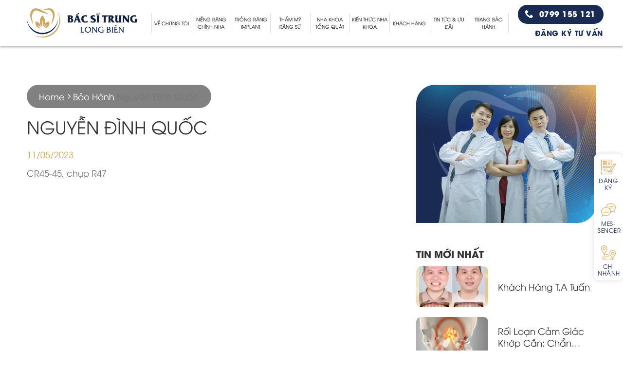

--- FILE ---
content_type: text/html; charset=UTF-8
request_url: https://nhakhoalongbien.vn/baohanh/nguyen-dinh-quoc-2/
body_size: 16153
content:
<!doctype html>
<html lang="vi">
    <head>
        <meta charset="UTF-8">
        <meta name="viewport" content="width=device-width, initial-scale=1">
        <link rel="profile" href="https://gmpg.org/xfn/11">

        <link href="https://fonts.googleapis.com/css2?family=Roboto:ital,wght@0,300;0,400;0,500;0,700;1,400&display=swap" rel="stylesheet">

        
	<!-- This site is optimized with the Yoast SEO plugin v18.4.1 - https://yoast.com/wordpress/plugins/seo/ -->
	<title>Nguyễn Đình Quốc - Nha khoa</title>
	<meta name="robots" content="noindex, follow" />
	<meta property="og:locale" content="vi_VN" />
	<meta property="og:type" content="article" />
	<meta property="og:title" content="Nguyễn Đình Quốc - Nha khoa" />
	<meta property="og:description" content="CR45-45, chụp R47" />
	<meta property="og:url" content="https://nhakhoalongbien.vn/baohanh/nguyen-dinh-quoc-2/" />
	<meta property="og:site_name" content="Nha khoa" />
	<meta property="article:publisher" content="https://www.facebook.com/bacsitrunglongbien" />
	<meta name="twitter:card" content="summary_large_image" />
	<script type="application/ld+json" class="yoast-schema-graph">{"@context":"https://schema.org","@graph":[{"@type":"WebSite","@id":"https://nhakhoalongbien.vn/#website","url":"https://nhakhoalongbien.vn/","name":"Nha khoa","description":"Một trang web mới sử dụng WordPress","potentialAction":[{"@type":"SearchAction","target":{"@type":"EntryPoint","urlTemplate":"https://nhakhoalongbien.vn/?s={search_term_string}"},"query-input":"required name=search_term_string"}],"inLanguage":"vi"},{"@type":"WebPage","@id":"https://nhakhoalongbien.vn/baohanh/nguyen-dinh-quoc-2/#webpage","url":"https://nhakhoalongbien.vn/baohanh/nguyen-dinh-quoc-2/","name":"Nguyễn Đình Quốc - Nha khoa","isPartOf":{"@id":"https://nhakhoalongbien.vn/#website"},"datePublished":"2023-05-11T08:09:08+00:00","dateModified":"2023-05-11T08:09:08+00:00","breadcrumb":{"@id":"https://nhakhoalongbien.vn/baohanh/nguyen-dinh-quoc-2/#breadcrumb"},"inLanguage":"vi","potentialAction":[{"@type":"ReadAction","target":["https://nhakhoalongbien.vn/baohanh/nguyen-dinh-quoc-2/"]}]},{"@type":"BreadcrumbList","@id":"https://nhakhoalongbien.vn/baohanh/nguyen-dinh-quoc-2/#breadcrumb","itemListElement":[{"@type":"ListItem","position":1,"name":"Trang chủ","item":"https://nhakhoalongbien.vn/"},{"@type":"ListItem","position":2,"name":"Nguyễn Đình Quốc"}]}]}</script>
	<!-- / Yoast SEO plugin. -->


<link rel='dns-prefetch' href='//www.googletagmanager.com' />
<link rel='dns-prefetch' href='//s.w.org' />
<link rel='dns-prefetch' href='//pagead2.googlesyndication.com' />
<link rel="alternate" type="application/rss+xml" title="Dòng thông tin Nha khoa &raquo;" href="https://nhakhoalongbien.vn/feed/" />
<link rel="alternate" type="application/rss+xml" title="Dòng phản hồi Nha khoa &raquo;" href="https://nhakhoalongbien.vn/comments/feed/" />
<link rel='stylesheet' id='contact-form-7-css'  href='https://nhakhoalongbien.vn/wp-content/plugins/contact-form-7/includes/css/styles.css?ver=5.5.5' type='text/css' media='all' />
<link rel='stylesheet' id='fc-form-css-css'  href='https://nhakhoalongbien.vn/wp-content/plugins/formcraft3/assets/css/form.min.css?ver=3.2.26' type='text/css' media='all' />
<link rel='stylesheet' id='megamenu-css'  href='https://nhakhoalongbien.vn/wp-content/uploads/maxmegamenu/style.css?ver=5b7f3a' type='text/css' media='all' />
<link rel='stylesheet' id='dashicons-css'  href='https://nhakhoalongbien.vn/wp-includes/css/dashicons.min.css?ver=5.6.9' type='text/css' media='all' />
<link rel='stylesheet' id='megamenu-genericons-css'  href='https://nhakhoalongbien.vn/wp-content/plugins/megamenu-pro/icons/genericons/genericons/genericons.css?ver=1.9.1' type='text/css' media='all' />
<link rel='stylesheet' id='megamenu-fontawesome-css'  href='https://nhakhoalongbien.vn/wp-content/plugins/megamenu-pro/icons/fontawesome/css/font-awesome.min.css?ver=1.9.1' type='text/css' media='all' />
<link rel='stylesheet' id='megamenu-fontawesome5-css'  href='https://nhakhoalongbien.vn/wp-content/plugins/megamenu-pro/icons/fontawesome5/css/all.min.css?ver=1.9.1' type='text/css' media='all' />
<link rel='stylesheet' id='poka-main-css'  href='https://nhakhoalongbien.vn/wp-content/themes/poka-theme/assets/css/base/poka-base.min.css?ver=1.1.1' type='text/css' media='all' />
<link rel='stylesheet' id='poka-grid-css'  href='https://nhakhoalongbien.vn/wp-content/themes/poka-theme/assets/css/base/poka-grid.min.css?ver=1.1.1' type='text/css' media='all' />
<link rel='stylesheet' id='poka-alignments-css'  href='https://nhakhoalongbien.vn/wp-content/themes/poka-theme/assets/css/base/poka-alignments.min.css?ver=1.1.1' type='text/css' media='all' />
<link rel='stylesheet' id='poka-media-css'  href='https://nhakhoalongbien.vn/wp-content/themes/poka-theme/assets/css/base/poka-media.min.css?ver=1.1.1' type='text/css' media='all' />
<link rel='stylesheet' id='poka-responsive-css'  href='https://nhakhoalongbien.vn/wp-content/themes/poka-theme/assets/css/base/poka-responsive.min.css?ver=1.1.1' type='text/css' media='all' />
<link rel='stylesheet' id='poka-structure-css'  href='https://nhakhoalongbien.vn/wp-content/themes/poka-theme/assets/css/base/poka-structure.min.css?ver=1.1.1' type='text/css' media='all' />
<link rel='stylesheet' id='poka-animation-css'  href='https://nhakhoalongbien.vn/wp-content/themes/poka-theme/assets/css/base/poka-animation.min.css?ver=1.1.1' type='text/css' media='all' />
<link rel='stylesheet' id='poka-form-css'  href='https://nhakhoalongbien.vn/wp-content/themes/poka-theme/assets/css/base/poka-form.min.css?ver=1.1.1' type='text/css' media='all' />
<link rel='stylesheet' id='poka-nav-menu-css'  href='https://nhakhoalongbien.vn/wp-content/themes/poka-theme/assets/css/elements/poka-nav.min.css?ver=1.1.1' type='text/css' media='all' />
<link rel='stylesheet' id='poka-icon-css'  href='https://nhakhoalongbien.vn/wp-content/themes/poka-theme/assets/css/base/poka-icon.min.css?ver=1.1.1' type='text/css' media='all' />
<link rel='stylesheet' id='poka-effects-css'  href='https://nhakhoalongbien.vn/wp-content/themes/poka-theme/assets/css/effects.min.css?ver=1.1.1' type='text/css' media='all' />
<link rel='stylesheet' id='poka-box-css'  href='https://nhakhoalongbien.vn/wp-content/themes/poka-theme/assets/css/elements/poka-box.min.css?ver=1.1.1' type='text/css' media='all' />
<link rel='stylesheet' id='poka-popup-css'  href='https://nhakhoalongbien.vn/wp-content/themes/poka-theme/assets/css/elements/poka-popup.min.css?ver=1.1.1' type='text/css' media='all' />
<link rel='stylesheet' id='poka-section-title-css'  href='https://nhakhoalongbien.vn/wp-content/themes/poka-theme/assets/css/elements/poka-section-title.min.css?ver=1.1.1' type='text/css' media='all' />
<link rel='stylesheet' id='poka-slider-css'  href='https://nhakhoalongbien.vn/wp-content/themes/poka-theme/assets/css/elements/poka-slider.min.css?ver=1.1.1' type='text/css' media='all' />
<link rel='stylesheet' id='poka-social-icons-css'  href='https://nhakhoalongbien.vn/wp-content/themes/poka-theme/assets/css/elements/poka-social-icons.min.css?ver=1.1.1' type='text/css' media='all' />
<link rel='stylesheet' id='poka-category-title-css'  href='https://nhakhoalongbien.vn/wp-content/themes/poka-theme/assets/css/elements/poka-category-title.min.css?ver=1.1.1' type='text/css' media='all' />
<link rel='stylesheet' id='poka-product-feartured-css'  href='https://nhakhoalongbien.vn/wp-content/themes/poka-theme/assets/css/elements/poka-product-feartured.min.css?ver=1.1.1' type='text/css' media='all' />
<link rel='stylesheet' id='poka-product-banner-css'  href='https://nhakhoalongbien.vn/wp-content/themes/poka-theme/assets/css/elements/poka-product-banner.min.css?ver=1.1.1' type='text/css' media='all' />
<link rel='stylesheet' id='poka-vertical-menu-css'  href='https://nhakhoalongbien.vn/wp-content/themes/poka-theme/assets/css/elements/poka-vertical-menu.min.css?ver=1.1.1' type='text/css' media='all' />
<link rel='stylesheet' id='poka-widget-css'  href='https://nhakhoalongbien.vn/wp-content/themes/poka-theme/assets/css/elements/poka-widget.min.css?ver=1.1.1' type='text/css' media='all' />
<link rel='stylesheet' id='poka-theme-child-style-css'  href='https://nhakhoalongbien.vn/wp-content/themes/poka-theme-child/style.css?ver=5.6.9' type='text/css' media='all' />

<!-- Google Analytics snippet added by Site Kit -->
<script type='text/javascript' src='https://www.googletagmanager.com/gtag/js?id=UA-42855504-27' id='google_gtagjs-js' async></script>
<script type='text/javascript' id='google_gtagjs-js-after'>
window.dataLayer = window.dataLayer || [];function gtag(){dataLayer.push(arguments);}
gtag('set', 'linker', {"domains":["nhakhoalongbien.vn"]} );
gtag("js", new Date());
gtag("set", "developer_id.dZTNiMT", true);
gtag("config", "UA-42855504-27", {"anonymize_ip":true});
</script>

<!-- End Google Analytics snippet added by Site Kit -->
<script type='text/javascript' src='https://nhakhoalongbien.vn/wp-includes/js/jquery/jquery.min.js?ver=3.5.1' id='jquery-core-js'></script>
<script type='text/javascript' src='https://nhakhoalongbien.vn/wp-includes/js/jquery/jquery-migrate.min.js?ver=3.3.2' id='jquery-migrate-js'></script>
<link rel="https://api.w.org/" href="https://nhakhoalongbien.vn/wp-json/" /><link rel="alternate" type="application/json" href="https://nhakhoalongbien.vn/wp-json/wp/v2/baohanh/7483" /><link rel="EditURI" type="application/rsd+xml" title="RSD" href="https://nhakhoalongbien.vn/xmlrpc.php?rsd" />
<link rel="wlwmanifest" type="application/wlwmanifest+xml" href="https://nhakhoalongbien.vn/wp-includes/wlwmanifest.xml" /> 
<meta name="generator" content="WordPress 5.6.9" />
<link rel='shortlink' href='https://nhakhoalongbien.vn/?p=7483' />
<link rel="alternate" type="application/json+oembed" href="https://nhakhoalongbien.vn/wp-json/oembed/1.0/embed?url=https%3A%2F%2Fnhakhoalongbien.vn%2Fbaohanh%2Fnguyen-dinh-quoc-2%2F" />
<link rel="alternate" type="text/xml+oembed" href="https://nhakhoalongbien.vn/wp-json/oembed/1.0/embed?url=https%3A%2F%2Fnhakhoalongbien.vn%2Fbaohanh%2Fnguyen-dinh-quoc-2%2F&#038;format=xml" />
<meta name="generator" content="Site Kit by Google 1.88.0" /><!-- Facebook Pixel Code -->
<script>
!function(f,b,e,v,n,t,s)
{if(f.fbq)return;n=f.fbq=function(){n.callMethod?
n.callMethod.apply(n,arguments):n.queue.push(arguments)};
if(!f._fbq)f._fbq=n;n.push=n;n.loaded=!0;n.version='2.0';
n.queue=[];t=b.createElement(e);t.async=!0;
t.src=v;s=b.getElementsByTagName(e)[0];
s.parentNode.insertBefore(t,s)}(window, document,'script',
'https://connect.facebook.net/en_US/fbevents.js');
fbq('init', '2951922688360784');
fbq('track', 'PageView');
</script>
<noscript><img height="1" width="1" style="display:none"
src="https://www.facebook.com/tr?id=2951922688360784&ev=PageView&noscript=1"
/></noscript>
<!-- End Facebook Pixel Code --><script type='text/javascript'>
                /* <![CDATA[ */
                var MyAjax = {
                    ajaxurl            : 'https://nhakhoalongbien.vn/wp-admin/admin-ajax.php?action=pokamedia_ajax',
                    security_code : '8bcf20cf0a',
                    sHomeUrl      : 'https://nhakhoalongbien.vn',
                };
                /* ]]> */
                </script><style id="poka-theme-custom-css">.bg{opacity: 0; transition: opacity 1s; -webkit-transition: opacity 1s;} .bg-loaded{opacity: 1;}:root {
        --primary-color: #446084;
        --secondary-color: #d26e4b;
        --alert-color: #b20000;
        --success-color: #7a9c59;
        --text-color: #777;
        --primary-bg: #446084;
        --secondary-bg: #d26e4b;
        --alert-bg: #b20000;
        --success-bg: #7a9c59;
        --border-color: #0000001a;
            
        --container-width: 1200px;
    }#masthead nav ul.nav > li > a:not(.button), #masthead nav ul.nav li.menu-item-has-children:after{ 
            color: #cca860; }.entry-content ::selection{ background-color: #255eed; }.entry-content ::selection{ color: #FFFFFF; }a, .title a, .widget a, .author-meta a, .gradient-effect a, div.tags a
        { 
            color: #cca860; }a:hover, .title a:hover, .widget a:hover, .author-meta a:hover, .gradient-effect a:hover, div.tags a:hover
        { 
            color: #0e1d36; }.button, button, input[type="submit"], input[type="reset"], input[type="button"]{
                background-color: #cca860; }.button:hover, button:hover, button[type=submit]:hover, input[type=submit]:hover, input[type=reset]:hover, input[type=button]:hover
            { 
                box-shadow: 0px 3px 6px rgba(204,168,96, 0.25); }.widget .is-divider{ display: none; }#colophon .widgets a, colophon a{ 
            color: #cca860; }#colophon .widgets a:hover, colophon a:hover{ 
            color: #0e1d36; }</style><!-- Facebook Pixel Code -->
<script>
!function(f,b,e,v,n,t,s)
{if(f.fbq)return;n=f.fbq=function(){n.callMethod?
n.callMethod.apply(n,arguments):n.queue.push(arguments)};
if(!f._fbq)f._fbq=n;n.push=n;n.loaded=!0;n.version='2.0';
n.queue=[];t=b.createElement(e);t.async=!0;
t.src=v;s=b.getElementsByTagName(e)[0];
s.parentNode.insertBefore(t,s)}(window, document,'script',
'https://connect.facebook.net/en_US/fbevents.js');
fbq('init', '325294942607692');
fbq('track', 'PageView');
</script>
<noscript><img height="1" width="1" style="display:none"
src="https://www.facebook.com/tr?id=325294942607692&ev=PageView&noscript=1"
/></noscript>
<!-- End Facebook Pixel Code -->
<!-- Global site tag (gtag.js) - Google Analytics -->
<script async src="https://www.googletagmanager.com/gtag/js?id=G-REYG8FHTCM"></script>
<script>
  window.dataLayer = window.dataLayer || [];
  function gtag(){dataLayer.push(arguments);}
  gtag('js', new Date());

  gtag('config', 'G-REYG8FHTCM');
</script>
<script async src="https://pagead2.googlesyndication.com/pagead/js/adsbygoogle.js?client=ca-pub-7952902614542872"
     crossorigin="anonymous"></script>
<meta name="google-site-verification" content="JGfI_rc_01wz_8vPlx4rl-7Ez7Yf-JeWhwW_H_raabQ" />
<!-- Global site tag (gtag.js) - Google Analytics -->
<script async src="https://www.googletagmanager.com/gtag/js?id=G-M38N1DBH7W"></script>
<script>
  window.dataLayer = window.dataLayer || [];
  function gtag(){dataLayer.push(arguments);}
  gtag('js', new Date());

  gtag('config', 'G-M38N1DBH7W');
</script><!--[if IE]><link rel="stylesheet" type="text/css" href="https://nhakhoalongbien.vn/wp-content/themes/poka-theme/assets/css/ie-fallback.css"><script src="//cdnjs.cloudflare.com/ajax/libs/html5shiv/3.6.1/html5shiv.js"></script><script>var head = document.getElementsByTagName('head')[0],style = document.createElement('style');style.type = 'text/css';style.styleSheet.cssText = ':before,:after{content:none !important';head.appendChild(style);setTimeout(function(){head.removeChild(style);}, 0);</script><script src="https://nhakhoalongbien.vn/wp-content/themes/poka-theme/assets/libs/ie-flexibility.js"></script><![endif]-->
<!-- Google AdSense snippet added by Site Kit -->
<meta name="google-adsense-platform-account" content="ca-host-pub-2644536267352236">
<meta name="google-adsense-platform-domain" content="sitekit.withgoogle.com">
<!-- End Google AdSense snippet added by Site Kit -->

<!-- Google AdSense snippet added by Site Kit -->
<script  async src="https://pagead2.googlesyndication.com/pagead/js/adsbygoogle.js?client=ca-pub-7952902614542872" crossorigin="anonymous"></script>

<!-- End Google AdSense snippet added by Site Kit -->
<link rel="icon" href="https://nhakhoalongbien.vn/wp-content/uploads/2020/08/flat-icon.png" sizes="32x32" />
<link rel="icon" href="https://nhakhoalongbien.vn/wp-content/uploads/2020/08/flat-icon.png" sizes="192x192" />
<link rel="apple-touch-icon" href="https://nhakhoalongbien.vn/wp-content/uploads/2020/08/flat-icon.png" />
<meta name="msapplication-TileImage" content="https://nhakhoalongbien.vn/wp-content/uploads/2020/08/flat-icon.png" />
<link rel="alternate" type="application/rss+xml" title="RSS" href="https://nhakhoalongbien.vn/rsslatest.xml" />		<style type="text/css" id="wp-custom-css">
			/* đổi màu bg giới thiệu */
#main .section-taisao .row.row-2 .right {
	background:#CCA861;
	
}
/* thay ảnh bs trung giới thiệu */
#main .section-taisao .row.row-2:before {
    content: url(https://nhakhoalongbien.vn/wp-content/uploads/2020/12/mode.png) !important;
    background-repeat: no-repeat !important;
    background-position: left;
    margin-top: 50px;
    position: absolute;
    left: -200px;
    bottom: -6px;
    z-index: 2;
}
/* đổi màu sao đánh giá trang chủ */
.short-des-testi .danh-gia i {
    color: #CCA861;
}

/* thay nen cua implant */
#main .section-phanloai .list .col .col-inner {
    padding: 30px;
    border: 3px solid #cca860;
    border-radius: 30px;
}

#main .implan-chuyengia .left .col-inner:after {
    content: "";
    position: absolute;
    width: 100%;
    height: 100%;
    border: 3px solid #cca860;
    border-radius: 40px 0 40px 0;
    top: 20px;
    left: 20px;
    z-index: -1;
}

/* thay đổi nền dưới thẩm mỹ răng */
#main .banner-text-4 .img:after {
    content: "";
    width: 100%;
    height: 100%;
    border-radius: 45px 0 45px 0;
    border: .125rem solid #CCA860;
    position: absolute;
    top: 13px;
    right: -13px;
    z-index: -1;
}

/*thay đổi nền ảnh trang chủ */
.row-location .col .img:after {
    content: "";
    width: 100%;
    height: 100%;
    border-radius: 30px 0 30px 0;
    border: 2px solid #CCA860;
    position: absolute;
    top: -15px;
    left: -15px;
    z-index: -1;
}
/* Chèn màu khung niềng răng */
#main .nieng-rang-1 .right .col-inner:after {
    content: "";
    width: 100%;
    height: 100%;
    border: 6px solid #CCA860;
    position: absolute;
    top: 20px;
    left: 20px;
    border-radius: 1.25rem;
    z-index: -1;
}		</style>
		<style type="text/css">/** Mega Menu CSS: fs **/</style>

        <!-- Google Tag Manager -->
        <script>(function(w,d,s,l,i){w[l]=w[l]||[];w[l].push({'gtm.start':
        new Date().getTime(),event:'gtm.js'});var f=d.getElementsByTagName(s)[0],
        j=d.createElement(s),dl=l!='dataLayer'?'&l='+l:'';j.async=true;j.src=
        'https://www.googletagmanager.com/gtm.js?id='+i+dl;f.parentNode.insertBefore(j,f);
        })(window,document,'script','dataLayer','GTM-KGFXNG7');</script>
        <!-- End Google Tag Manager -->

    </head>
    <!-- Facebook Pixel Code -->
<script>
!function(f,b,e,v,n,t,s)
{if(f.fbq)return;n=f.fbq=function(){n.callMethod?
n.callMethod.apply(n,arguments):n.queue.push(arguments)};
if(!f._fbq)f._fbq=n;n.push=n;n.loaded=!0;n.version='2.0';
n.queue=[];t=b.createElement(e);t.async=!0;
t.src=v;s=b.getElementsByTagName(e)[0];
s.parentNode.insertBefore(t,s)}(window, document,'script',
'https://connect.facebook.net/en_US/fbevents.js');
fbq('init', '325294942607692');
fbq('track', 'PageView');
</script>
<noscript><img height="1" width="1" style="display:none"
src="https://www.facebook.com/tr?id=325294942607692&ev=PageView&noscript=1"
/></noscript>
<!-- End Facebook Pixel Code -->
<!-- Global site tag (gtag.js) - Google Analytics -->
<script async src="https://www.googletagmanager.com/gtag/js?id=G-REYG8FHTCM"></script>
<script>
  window.dataLayer = window.dataLayer || [];
  function gtag(){dataLayer.push(arguments);}
  gtag('js', new Date());

  gtag('config', 'G-REYG8FHTCM');
</script>
<script async src="https://pagead2.googlesyndication.com/pagead/js/adsbygoogle.js?client=ca-pub-7952902614542872"
     crossorigin="anonymous"></script>
<meta name="google-site-verification" content="JGfI_rc_01wz_8vPlx4rl-7Ez7Yf-JeWhwW_H_raabQ" />    <body class="baohanh-template-default single single-baohanh postid-7483 wp-custom-logo mega-menu-primary lightbox nav-dropdown-has-arrow poka-desktop">

        <!-- Google Tag Manager (noscript) -->
        <noscript><iframe src="https://www.googletagmanager.com/ns.html?id=GTM-KGFXNG7"
        height="0" width="0" style="display:none;visibility:hidden"></iframe></noscript>
        <!-- End Google Tag Manager (noscript) -->

        <!-- Facebook Pixel Code -->
<script>
!function(f,b,e,v,n,t,s)
{if(f.fbq)return;n=f.fbq=function(){n.callMethod?
n.callMethod.apply(n,arguments):n.queue.push(arguments)};
if(!f._fbq)f._fbq=n;n.push=n;n.loaded=!0;n.version='2.0';
n.queue=[];t=b.createElement(e);t.async=!0;
t.src=v;s=b.getElementsByTagName(e)[0];
s.parentNode.insertBefore(t,s)}(window, document,'script',
'https://connect.facebook.net/en_US/fbevents.js');
fbq('init', '2951922688360784');
fbq('track', 'PageView');
</script>
<noscript><img height="1" width="1" style="display:none"
src="https://www.facebook.com/tr?id=2951922688360784&ev=PageView&noscript=1"
/></noscript>
<!-- End Facebook Pixel Code -->        <div id="wrapper" class="site">
            <a class="skip-link screen-reader-text" href="#content">Skip to content</a>

            <header id="masthead" class="site-header">
                    <section class="section header-custom sticky-section hide-for-small" id="section_1151262945">
        <div class="bg section-bg fill bg-fill  bg-loaded" >

            
            
            

        </div>

        <div class="section-content relative">
            

<div class="row align-middle"  id="row-1457156038">


    <div class="col col-flex left"   >
        <div class="col-inner"  >
            
            

<div class="poka-logo has-hover align-middle poka_logo inline-block" style="max-width: 100%!important; width: auto!important"><a class="poka-logo-link block image-" title=""  href="/" style="padding: 0;"><img src="https://nhakhoalongbien.vn/wp-content/uploads/2020/08/Logo.png" title="" alt="" class="poka-logo-image block" style="height:60px;" /></a></div>

        </div>
    </div>

    

    <div class="col col-flex center"   >
        <div class="col-inner"  >
            
            

<div id="mega-menu-wrap-primary" class="mega-menu-wrap"><div class="mega-menu-toggle"><div class="mega-toggle-blocks-left"></div><div class="mega-toggle-blocks-center"></div><div class="mega-toggle-blocks-right"><div class='mega-toggle-block mega-menu-toggle-block mega-toggle-block-1' id='mega-toggle-block-1' tabindex='0'><span class='mega-toggle-label' role='button' aria-expanded='false'><span class='mega-toggle-label-closed'>MENU</span><span class='mega-toggle-label-open'>MENU</span></span></div></div></div><ul id="mega-menu-primary" class="mega-menu max-mega-menu mega-menu-horizontal mega-no-js" data-event="hover_intent" data-effect="fade_up" data-effect-speed="200" data-effect-mobile="disabled" data-effect-speed-mobile="0" data-mobile-force-width="body" data-second-click="go" data-document-click="collapse" data-vertical-behaviour="standard" data-breakpoint="600" data-unbind="true" data-mobile-state="collapse_all" data-hover-intent-timeout="300" data-hover-intent-interval="100"><li class='mega-lever-02 mega-menu-item mega-menu-item-type-post_type mega-menu-item-object-page mega-menu-item-has-children mega-menu-megamenu mega-align-bottom-left mega-menu-grid mega-menu-item-232 lever-02' id='mega-menu-item-232'><a class="mega-menu-link" href="https://nhakhoalongbien.vn/ve-chung-toi/" aria-haspopup="true" aria-expanded="false" tabindex="0">Về chúng tôi<span class="mega-indicator"></span></a>
<ul class="mega-sub-menu">
<li class='mega-menu-row' id='mega-menu-232-0'>
	<ul class="mega-sub-menu">
<li class='mega-menu-column mega-menu-columns-4-of-12' id='mega-menu-232-0-0'>
		<ul class="mega-sub-menu">
<li class='mega-menu-item mega-menu-item-type-widget widget_media_image mega-menu-item-media_image-8' id='mega-menu-item-media_image-8'><img width="161" height="300" src="https://nhakhoalongbien.vn/wp-content/uploads/2020/12/mode-icon-161x300.png" class="image wp-image-1008  attachment-medium size-medium" alt="" loading="lazy" style="max-width: 100%; height: auto;" srcset="https://nhakhoalongbien.vn/wp-content/uploads/2020/12/mode-icon-161x300.png 161w, https://nhakhoalongbien.vn/wp-content/uploads/2020/12/mode-icon.png 262w" sizes="(max-width: 161px) 100vw, 161px" /></li>		</ul>
</li><li class='mega-menu-column mega-menu-columns-4-of-12' id='mega-menu-232-0-1'>
		<ul class="mega-sub-menu">
<li class='mega-lever-01 mega-menu-item mega-menu-item-type-custom mega-menu-item-object-custom mega-menu-item-403 lever-01' id='mega-menu-item-403'><a class="mega-menu-link" href="#">Giới thiệu</a></li><li class='mega-menu-item mega-menu-item-type-post_type mega-menu-item-object-page mega-menu-item-508' id='mega-menu-item-508'><a class="mega-menu-link" href="https://nhakhoalongbien.vn/doi-ngu-chuyen-gia/">Đội ngũ chuyên gia</a></li><li class='mega-menu-item mega-menu-item-type-post_type mega-menu-item-object-post mega-menu-item-407' id='mega-menu-item-407'><a class="mega-menu-link" href="https://nhakhoalongbien.vn/quy-trinh-dich-vu/">Quy trình dịch vụ</a></li><li class='mega-menu-item mega-menu-item-type-post_type mega-menu-item-object-page mega-menu-item-393' id='mega-menu-item-393'><a class="mega-menu-link" href="https://nhakhoalongbien.vn/lien-he/">Liên hệ</a></li>		</ul>
</li><li class='mega-menu-column mega-menu-columns-4-of-12' id='mega-menu-232-0-2'>
		<ul class="mega-sub-menu">
<li class='mega-lever-01 mega-menu-item mega-menu-item-type-custom mega-menu-item-object-custom mega-menu-item-404 lever-01' id='mega-menu-item-404'><a class="mega-menu-link" href="#">Địa chỉ</a></li><li class='mega-menu-item mega-menu-item-type-post_type mega-menu-item-object-post mega-menu-item-409' id='mega-menu-item-409'><a class="mega-menu-link" href="https://nhakhoalongbien.vn/nieng-rang-co-so-long-bien/">Trụ sở Long Biên</a></li><li class='mega-menu-item mega-menu-item-type-post_type mega-menu-item-object-post mega-menu-item-408' id='mega-menu-item-408'><a class="mega-menu-link" href="https://nhakhoalongbien.vn/nieng-rang-co-so-gia-lam/">Trụ sở Gia Lâm</a></li>		</ul>
</li>	</ul>
</li></ul>
</li><li class='mega-lever-02 mega-menu-item mega-menu-item-type-post_type mega-menu-item-object-page mega-menu-item-has-children mega-menu-megamenu mega-align-bottom-left mega-menu-grid mega-menu-item-233 lever-02' id='mega-menu-item-233'><a class="mega-menu-link" href="https://nhakhoalongbien.vn/nieng-rang-chinh-nha/" aria-haspopup="true" aria-expanded="false" tabindex="0">Niềng răng chỉnh nha<span class="mega-indicator"></span></a>
<ul class="mega-sub-menu">
<li class='mega-menu-row' id='mega-menu-233-0'>
	<ul class="mega-sub-menu">
<li class='mega-menu-column mega-menu-columns-3-of-12' id='mega-menu-233-0-0'>
		<ul class="mega-sub-menu">
<li class='mega-menu-item mega-menu-item-type-widget widget_media_image mega-menu-item-media_image-2' id='mega-menu-item-media_image-2'><img width="161" height="300" src="https://nhakhoalongbien.vn/wp-content/uploads/2020/12/mode-icon-161x300.png" class="image wp-image-1008  attachment-medium size-medium" alt="" loading="lazy" style="max-width: 100%; height: auto;" srcset="https://nhakhoalongbien.vn/wp-content/uploads/2020/12/mode-icon-161x300.png 161w, https://nhakhoalongbien.vn/wp-content/uploads/2020/12/mode-icon.png 262w" sizes="(max-width: 161px) 100vw, 161px" /></li>		</ul>
</li><li class='mega-menu-column mega-menu-columns-4-of-12' id='mega-menu-233-0-1'>
		<ul class="mega-sub-menu">
<li class='mega-menu-item mega-menu-item-type-post_type mega-menu-item-object-page mega-menu-item-234' id='mega-menu-item-234'><a class="mega-menu-link" href="https://nhakhoalongbien.vn/nieng-rang-khay-trong-suot/">Niềng răng khay trong suốt</a></li><li class='mega-menu-item mega-menu-item-type-post_type mega-menu-item-object-page mega-menu-item-235' id='mega-menu-item-235'><a class="mega-menu-link" href="https://nhakhoalongbien.vn/nieng-rang-mac-cai-kim-loai/">Niềng răng mắc cài kim loại</a></li><li class='mega-menu-item mega-menu-item-type-post_type mega-menu-item-object-page mega-menu-item-236' id='mega-menu-item-236'><a class="mega-menu-link" href="https://nhakhoalongbien.vn/nieng-rang-mac-cai-su/">Niềng răng mắc cài sứ</a></li><li class='mega-menu-item mega-menu-item-type-post_type mega-menu-item-object-page mega-menu-item-237' id='mega-menu-item-237'><a class="mega-menu-link" href="https://nhakhoalongbien.vn/nieng-rang-tre-em/">Niềng răng thẩm mỹ</a></li>		</ul>
</li>	</ul>
</li></ul>
</li><li class='mega-lever-00 mega-menu-item mega-menu-item-type-post_type mega-menu-item-object-page mega-menu-item-has-children mega-menu-megamenu mega-align-bottom-left mega-menu-grid mega-menu-item-238 lever-00' id='mega-menu-item-238'><a class="mega-menu-link" href="https://nhakhoalongbien.vn/trong-rang-implant/" aria-haspopup="true" aria-expanded="false" tabindex="0">Trồng Răng Implant<span class="mega-indicator"></span></a>
<ul class="mega-sub-menu">
<li class='mega-menu-row' id='mega-menu-238-0'>
	<ul class="mega-sub-menu">
<li class='mega-menu-column mega-menu-columns-3-of-12' id='mega-menu-238-0-0'>
		<ul class="mega-sub-menu">
<li class='mega-menu-item mega-menu-item-type-widget widget_media_image mega-menu-item-media_image-3' id='mega-menu-item-media_image-3'><img width="161" height="300" src="https://nhakhoalongbien.vn/wp-content/uploads/2020/12/mode-icon-161x300.png" class="image wp-image-1008  attachment-medium size-medium" alt="" loading="lazy" style="max-width: 100%; height: auto;" srcset="https://nhakhoalongbien.vn/wp-content/uploads/2020/12/mode-icon-161x300.png 161w, https://nhakhoalongbien.vn/wp-content/uploads/2020/12/mode-icon.png 262w" sizes="(max-width: 161px) 100vw, 161px" /></li>		</ul>
</li><li class='mega-menu-column mega-menu-columns-4-of-12' id='mega-menu-238-0-1'>
		<ul class="mega-sub-menu">
<li class='mega-rx mega-580 mega-lever-01 mega-menu-item mega-menu-item-type-custom mega-menu-item-object-custom mega-menu-item-411 rx 580 lever-01' id='mega-menu-item-411'><a class="mega-menu-link" href="#">Trồng răng Implant</a></li><li class='mega-menu-item mega-menu-item-type-post_type mega-menu-item-object-page mega-menu-item-239' id='mega-menu-item-239'><a class="mega-menu-link" href="https://nhakhoalongbien.vn/implant-han-quoc/">Implant All On 4, All on 6</a></li><li class='mega-menu-item mega-menu-item-type-post_type mega-menu-item-object-page mega-menu-item-412' id='mega-menu-item-412'><a class="mega-menu-link" href="https://nhakhoalongbien.vn/implant-osstem/">Implant Phục Hình 1 Răng</a></li><li class='mega-menu-item mega-menu-item-type-post_type mega-menu-item-object-page mega-menu-item-240' id='mega-menu-item-240'><a class="mega-menu-link" href="https://nhakhoalongbien.vn/implant-phap/">Implant Cầu Răng</a></li>		</ul>
</li>	</ul>
</li></ul>
</li><li class='mega-lever-00 mega-menu-item mega-menu-item-type-post_type mega-menu-item-object-page mega-menu-item-has-children mega-menu-megamenu mega-align-bottom-left mega-menu-grid mega-menu-item-241 lever-00' id='mega-menu-item-241'><a class="mega-menu-link" href="https://nhakhoalongbien.vn/tham-my-rang-su/" aria-haspopup="true" aria-expanded="false" tabindex="0">Thẩm mỹ răng sứ<span class="mega-indicator"></span></a>
<ul class="mega-sub-menu">
<li class='mega-menu-row' id='mega-menu-241-0'>
	<ul class="mega-sub-menu">
<li class='mega-menu-column mega-menu-columns-4-of-12' id='mega-menu-241-0-0'>
		<ul class="mega-sub-menu">
<li class='mega-menu-item mega-menu-item-type-widget widget_media_image mega-menu-item-media_image-4' id='mega-menu-item-media_image-4'><img width="161" height="300" src="https://nhakhoalongbien.vn/wp-content/uploads/2020/12/mode-icon-161x300.png" class="image wp-image-1008  attachment-medium size-medium" alt="" loading="lazy" style="max-width: 100%; height: auto;" srcset="https://nhakhoalongbien.vn/wp-content/uploads/2020/12/mode-icon-161x300.png 161w, https://nhakhoalongbien.vn/wp-content/uploads/2020/12/mode-icon.png 262w" sizes="(max-width: 161px) 100vw, 161px" /></li>		</ul>
</li><li class='mega-menu-column mega-menu-columns-4-of-12' id='mega-menu-241-0-1'>
		<ul class="mega-sub-menu">
<li class='mega-lever-01 mega-menu-item mega-menu-item-type-custom mega-menu-item-object-custom mega-menu-item-413 lever-01' id='mega-menu-item-413'><a class="mega-menu-link" href="#">Thẩm mỹ răng sứ</a></li><li class='mega-menu-item mega-menu-item-type-post_type mega-menu-item-object-page mega-menu-item-423' id='mega-menu-item-423'><a class="mega-menu-link" href="https://nhakhoalongbien.vn/rang-su-tital/">Răng sứ tital</a></li><li class='mega-menu-item mega-menu-item-type-post_type mega-menu-item-object-page mega-menu-item-424' id='mega-menu-item-424'><a class="mega-menu-link" href="https://nhakhoalongbien.vn/rang-su-katana/">Răng sứ katana</a></li><li class='mega-menu-item mega-menu-item-type-post_type mega-menu-item-object-page mega-menu-item-425' id='mega-menu-item-425'><a class="mega-menu-link" href="https://nhakhoalongbien.vn/rang-su-venus/">Răng sứ Venus</a></li><li class='mega-menu-item mega-menu-item-type-post_type mega-menu-item-object-page mega-menu-item-426' id='mega-menu-item-426'><a class="mega-menu-link" href="https://nhakhoalongbien.vn/rang-su-cao-cap-ceramil/">Răng sứ cao cấp Ceramil</a></li><li class='mega-menu-item mega-menu-item-type-post_type mega-menu-item-object-page mega-menu-item-427' id='mega-menu-item-427'><a class="mega-menu-link" href="https://nhakhoalongbien.vn/rang-su-cao-cap-lava-plus/">Răng sứ cao cấp Lava Plus</a></li><li class='mega-menu-item mega-menu-item-type-post_type mega-menu-item-object-page mega-menu-item-429' id='mega-menu-item-429'><a class="mega-menu-link" href="https://nhakhoalongbien.vn/rang-su-emax/">Răng sứ Emax</a></li><li class='mega-menu-item mega-menu-item-type-post_type mega-menu-item-object-page mega-menu-item-430' id='mega-menu-item-430'><a class="mega-menu-link" href="https://nhakhoalongbien.vn/mat-dan-su-veneer-emax/">Mặt dán sứ Veneer Emax</a></li><li class='mega-menu-item mega-menu-item-type-post_type mega-menu-item-object-page mega-menu-item-431' id='mega-menu-item-431'><a class="mega-menu-link" href="https://nhakhoalongbien.vn/rang-inlay-onlay/">Trám Răng Inlay – Onlay</a></li>		</ul>
</li>	</ul>
</li></ul>
</li><li class='mega-lever-00 mega-menu-item mega-menu-item-type-custom mega-menu-item-object-custom mega-menu-item-has-children mega-menu-megamenu mega-align-bottom-left mega-menu-grid mega-menu-item-384 lever-00' id='mega-menu-item-384'><a class="mega-menu-link" href="#" aria-haspopup="true" aria-expanded="false" tabindex="0">Nha khoa tổng quát<span class="mega-indicator"></span></a>
<ul class="mega-sub-menu">
<li class='mega-menu-row' id='mega-menu-384-0'>
	<ul class="mega-sub-menu">
<li class='mega-menu-column mega-menu-columns-4-of-12' id='mega-menu-384-0-0'>
		<ul class="mega-sub-menu">
<li class='mega-menu-item mega-menu-item-type-widget widget_media_image mega-menu-item-media_image-7' id='mega-menu-item-media_image-7'><img width="161" height="300" src="https://nhakhoalongbien.vn/wp-content/uploads/2020/12/mode-icon-161x300.png" class="image wp-image-1008  attachment-medium size-medium" alt="" loading="lazy" style="max-width: 100%; height: auto;" srcset="https://nhakhoalongbien.vn/wp-content/uploads/2020/12/mode-icon-161x300.png 161w, https://nhakhoalongbien.vn/wp-content/uploads/2020/12/mode-icon.png 262w" sizes="(max-width: 161px) 100vw, 161px" /></li>		</ul>
</li><li class='mega-menu-column mega-menu-columns-4-of-12' id='mega-menu-384-0-1'>
		<ul class="mega-sub-menu">
<li class='mega-lever-01 mega-menu-item mega-menu-item-type-custom mega-menu-item-object-custom mega-menu-item-433 lever-01' id='mega-menu-item-433'><a class="mega-menu-link" href="#">Nha khoa tổng quát</a></li><li class='mega-menu-item mega-menu-item-type-post_type mega-menu-item-object-post mega-menu-item-447' id='mega-menu-item-447'><a class="mega-menu-link" href="https://nhakhoalongbien.vn/tieu-phau-trong-nha-khoa/">Tiểu phẫu</a></li><li class='mega-menu-item mega-menu-item-type-post_type mega-menu-item-object-post mega-menu-item-441' id='mega-menu-item-441'><a class="mega-menu-link" href="https://nhakhoalongbien.vn/dieu-tri-tuy/">Điều trị tủy răng</a></li><li class='mega-menu-item mega-menu-item-type-post_type mega-menu-item-object-post mega-menu-item-443' id='mega-menu-item-443'><a class="mega-menu-link" href="https://nhakhoalongbien.vn/tay-trang-rang/">Tẩy trắng răng</a></li><li class='mega-menu-item mega-menu-item-type-post_type mega-menu-item-object-post mega-menu-item-444' id='mega-menu-item-444'><a class="mega-menu-link" href="https://nhakhoalongbien.vn/dieu-tri-viem-loi-viem-nha-chu/">Viêm nha chu</a></li><li class='mega-menu-item mega-menu-item-type-post_type mega-menu-item-object-post mega-menu-item-445' id='mega-menu-item-445'><a class="mega-menu-link" href="https://nhakhoalongbien.vn/cat-phanh-moi-phanh-luoi/">Cắt phanh lưỡi</a></li><li class='mega-menu-item mega-menu-item-type-post_type mega-menu-item-object-post mega-menu-item-446' id='mega-menu-item-446'><a class="mega-menu-link" href="https://nhakhoalongbien.vn/?p=378">Nha khoa trẻ em</a></li><li class='mega-menu-item mega-menu-item-type-post_type mega-menu-item-object-post mega-menu-item-3691' id='mega-menu-item-3691'><a class="mega-menu-link" href="https://nhakhoalongbien.vn/khop-thai-duong-ham/">Khớp Thái Dương Hàm</a></li>		</ul>
</li>	</ul>
</li></ul>
</li><li class='mega-menu-item mega-menu-item-type-taxonomy mega-menu-item-object-category mega-align-bottom-left mega-menu-flyout mega-menu-item-1635' id='mega-menu-item-1635'><a class="mega-menu-link" href="https://nhakhoalongbien.vn/category/tin-tuc-nha-khoa/" tabindex="0">Kiến thức nha khoa</a></li><li class='mega-menu-item mega-menu-item-type-custom mega-menu-item-object-custom mega-menu-item-has-children mega-menu-megamenu mega-align-bottom-left mega-menu-grid mega-menu-item-502' id='mega-menu-item-502'><a class="mega-menu-link" aria-haspopup="true" aria-expanded="false" tabindex="0">Khách hàng<span class="mega-indicator"></span></a>
<ul class="mega-sub-menu">
<li class='mega-menu-row' id='mega-menu-502-0'>
	<ul class="mega-sub-menu">
<li class='mega-menu-column mega-menu-columns-4-of-12' id='mega-menu-502-0-0'>
		<ul class="mega-sub-menu">
<li class='mega-menu-item mega-menu-item-type-widget widget_media_image mega-menu-item-media_image-9' id='mega-menu-item-media_image-9'><img width="161" height="300" src="https://nhakhoalongbien.vn/wp-content/uploads/2020/12/mode-icon-161x300.png" class="image wp-image-1008  attachment-medium size-medium" alt="" loading="lazy" style="max-width: 100%; height: auto;" srcset="https://nhakhoalongbien.vn/wp-content/uploads/2020/12/mode-icon-161x300.png 161w, https://nhakhoalongbien.vn/wp-content/uploads/2020/12/mode-icon.png 262w" sizes="(max-width: 161px) 100vw, 161px" /></li>		</ul>
</li><li class='mega-menu-column mega-Câu mega-chuyện mega-khách mega-hàng mega-menu-columns-4-of-12 Câu chuyện khách hàng' id='mega-menu-502-0-1'>
		<ul class="mega-sub-menu">
<li class='mega-menu-item mega-menu-item-type-post_type mega-menu-item-object-page mega-menu-item-507' id='mega-menu-item-507'><a class="mega-menu-link" href="https://nhakhoalongbien.vn/hinh-anh-khach-hang/">Hình ảnh khách hàng</a></li><li class='mega-menu-item mega-menu-item-type-post_type mega-menu-item-object-page mega-menu-item-506' id='mega-menu-item-506'><a class="mega-menu-link" href="https://nhakhoalongbien.vn/video-khach-hang/">Video khách hàng</a></li>		</ul>
</li>	</ul>
</li><li class='mega-menu-row' id='mega-menu-502-999'>
	<ul class="mega-sub-menu">
<li class='mega-menu-column mega-menu-columns-3-of-12' id='mega-menu-502-999-0'>
		<ul class="mega-sub-menu">
<li class='mega-lever-01 mega-menu-item mega-menu-item-type-custom mega-menu-item-object-custom mega-menu-item-503 lever-01' id='mega-menu-item-503'><a class="mega-menu-link">Câu chuyện khách hàng</a></li>		</ul>
</li>	</ul>
</li></ul>
</li><li class='mega-menu-item mega-menu-item-type-taxonomy mega-menu-item-object-category mega-align-bottom-left mega-menu-flyout mega-menu-item-1628' id='mega-menu-item-1628'><a class="mega-menu-link" href="https://nhakhoalongbien.vn/category/tin-tuc-uu-dai/" tabindex="0">Tin tức &amp; ưu đãi</a></li><li class='mega-menu-item mega-menu-item-type-post_type mega-menu-item-object-page mega-align-bottom-left mega-menu-flyout mega-menu-item-1831' id='mega-menu-item-1831'><a class="mega-menu-link" href="https://nhakhoalongbien.vn/trang-bao-hanh/" tabindex="0">Trang bảo hành</a></li></ul></div>

        </div>
    </div>

    

    <div class="col col-flex right"   >
        <div class="col-inner"  >
            
            

    <a href="tel:0799155121" target="_self" class="button primary"  style="border-radius:99px;">
        <i class="icon-phone" ></i>        <span>0799 155 121</span>
            </a>
    

    <a href="#popup-dky" target="_self" class="button primary is-link form"  >
                <span>Đăng ký tư vấn</span>
            </a>
    

        </div>
    </div>

    


<style scope="scope">

</style>
</div>

        </div>

        
<style scope="scope">

#section_1151262945 {
  padding-top: 0px;
  padding-bottom: 0px;
}
</style>
    </section>
    
            </header><!-- #masthead -->

            <div id="main" class="site-main">

<div id="content">

    
<article id="post-7483" class="post-7483 baohanh type-baohanh status-publish hentry">
        <section class="section detail-post" id="section_1485370111">
        <div class="bg section-bg fill bg-fill  bg-loaded" >

            
            
            

        </div>

        <div class="section-content relative">
            

<div class="row"  id="row-136930357">


    <div class="col detail-left medium-8 small-12 large-8"  >
        <div class="col-inner"  >
            
            

<div class="poka-breadcrumb-container is-normal"><nav class="poka-breadcrumb breadcrumbs"><a href="https://nhakhoalongbien.vn">Home</a> <i class="icon-angle-right"></i> <a href="https://nhakhoalongbien.vn/baohanh/">Bảo Hành</a> <i class="icon-angle-right"></i> Nguyễn Đình Quốc</nav></div>

<div class="container section-title-container section-post-title-container" ><h1 class="section-title section-title-normal"><b></b><span class="section-title-main" >Nguyễn Đình Quốc</span><b></b></h1></div>

<div class="post-meta"><span class="posted-on"><a href="https://nhakhoalongbien.vn/baohanh/nguyen-dinh-quoc-2/" rel="bookmark"><time class="entry-date published updated " datetime="2023-05-11T15:09:08+07:00">11/05/2023</time></a></span>  </div>

<div class="entry-content post-entry-content"><p>CR45-45, chụp R47</p>
</div>

<div id="comments" class="comments-area">
    
    
    
</div><!-- #comments -->



        </div>
    </div>

    

    <div class="col cus-sizebar medium-4 small-12 large-4"  >
        <div class="col-inner"  >
            
            

<ul class="sidebar-wrapper ul-reset"><aside id="media_image-6" class="widget widget_media_image"><img width="380" height="292" src="https://nhakhoalongbien.vn/wp-content/uploads/2020/09/doi-ng-bac-si-tren-10-nam-kinh-nghiem-3.png" class="image wp-image-576  attachment-full size-full" alt="" loading="lazy" style="max-width: 100%; height: auto;" srcset="https://nhakhoalongbien.vn/wp-content/uploads/2020/09/doi-ng-bac-si-tren-10-nam-kinh-nghiem-3.png 380w, https://nhakhoalongbien.vn/wp-content/uploads/2020/09/doi-ng-bac-si-tren-10-nam-kinh-nghiem-3-300x231.png 300w" sizes="(max-width: 380px) 100vw, 380px" /></aside></ul>

<div class="row"  id="row-2064609302">


    <div class="col small-12 large-12"  >
        <div class="col-inner"  >
            
            

<div class="container section-title-container" ><h3 class="section-title section-title-normal"><b></b><span class="section-title-main" >Tin mới nhất</span><b></b></h3></div>


    
            <div class="row large-columns-1 medium-columns-1 small-columns-1">
                <div class="col post-item carousel-cell" >
            <div class="col-inner">
                <a href="https://nhakhoalongbien.vn/khach-hang-t-a-tuan/" class="plain">
                    <div class="box box-normal box-text-bottom box-blog-post has-hover">
                                                    <div class="box-image" >
                                <div class="image-cover" style="padding-top:56.25%;">
                                    <img width="300" height="300" src="https://nhakhoalongbien.vn/wp-content/uploads/2025/10/z7107720681707_bb94efc3840c78c8cdf8ec1727a06597-300x300.jpg" class="attachment-medium size-medium wp-post-image" alt="" loading="lazy" srcset="https://nhakhoalongbien.vn/wp-content/uploads/2025/10/z7107720681707_bb94efc3840c78c8cdf8ec1727a06597-300x300.jpg 300w, https://nhakhoalongbien.vn/wp-content/uploads/2025/10/z7107720681707_bb94efc3840c78c8cdf8ec1727a06597-1024x1024.jpg 1024w, https://nhakhoalongbien.vn/wp-content/uploads/2025/10/z7107720681707_bb94efc3840c78c8cdf8ec1727a06597-150x150.jpg 150w, https://nhakhoalongbien.vn/wp-content/uploads/2025/10/z7107720681707_bb94efc3840c78c8cdf8ec1727a06597-768x768.jpg 768w, https://nhakhoalongbien.vn/wp-content/uploads/2025/10/z7107720681707_bb94efc3840c78c8cdf8ec1727a06597-1536x1536.jpg 1536w, https://nhakhoalongbien.vn/wp-content/uploads/2025/10/z7107720681707_bb94efc3840c78c8cdf8ec1727a06597.jpg 1800w" sizes="(max-width: 300px) 100vw, 300px" />                                                                                                        </div>
                                                            </div>
                                                <div class="box-text text-left" >
                            <div class="box-text-inner blog-post-inner">

                                
                                                                <h5 class="post-title is-large ">Khách Hàng T.A Tuấn</h5>
                                                                <div class="is-divider"></div>
                                                                
                                
                                
                            </div>
                        </div>
                                            </div>
                </a>
            </div>
        </div>
                <div class="col post-item carousel-cell" >
            <div class="col-inner">
                <a href="https://nhakhoalongbien.vn/roi-loan-cam-giac-khop-can-chan-doan-va-dieu-tri/" class="plain">
                    <div class="box box-normal box-text-bottom box-blog-post has-hover">
                                                    <div class="box-image" >
                                <div class="image-cover" style="padding-top:56.25%;">
                                    <img width="300" height="200" src="https://nhakhoalongbien.vn/wp-content/uploads/2024/03/Chua_dau_khop_thai_duong_ham-300x200.png" class="attachment-medium size-medium wp-post-image" alt="" loading="lazy" srcset="https://nhakhoalongbien.vn/wp-content/uploads/2024/03/Chua_dau_khop_thai_duong_ham-300x200.png 300w, https://nhakhoalongbien.vn/wp-content/uploads/2024/03/Chua_dau_khop_thai_duong_ham.png 570w" sizes="(max-width: 300px) 100vw, 300px" />                                                                                                        </div>
                                                            </div>
                                                <div class="box-text text-left" >
                            <div class="box-text-inner blog-post-inner">

                                
                                                                <h5 class="post-title is-large ">Rối Loạn Cảm Giác Khớp Cắn: Chẩn Đoán và Điều Trị</h5>
                                                                <div class="is-divider"></div>
                                                                
                                
                                
                            </div>
                        </div>
                                            </div>
                </a>
            </div>
        </div>
                <div class="col post-item carousel-cell" >
            <div class="col-inner">
                <a href="https://nhakhoalongbien.vn/tinh-trang-mat-rang-nen-trong-implant-hay-lam-cau-rang/" class="plain">
                    <div class="box box-normal box-text-bottom box-blog-post has-hover">
                                                    <div class="box-image" >
                                <div class="image-cover" style="padding-top:56.25%;">
                                    <img width="300" height="200" src="https://nhakhoalongbien.vn/wp-content/uploads/2024/03/nen_chon_cau_rang_hay_implant-300x200.jpg" class="attachment-medium size-medium wp-post-image" alt="Tình trạng mất răng - Nên trồng Implant hay làm cầu răng?" loading="lazy" srcset="https://nhakhoalongbien.vn/wp-content/uploads/2024/03/nen_chon_cau_rang_hay_implant-300x200.jpg 300w, https://nhakhoalongbien.vn/wp-content/uploads/2024/03/nen_chon_cau_rang_hay_implant.jpg 570w" sizes="(max-width: 300px) 100vw, 300px" />                                                                                                        </div>
                                                            </div>
                                                <div class="box-text text-left" >
                            <div class="box-text-inner blog-post-inner">

                                
                                                                <h5 class="post-title is-large ">Tình trạng mất răng &#8211; Nên trồng Implant hay làm cầu răng?</h5>
                                                                <div class="is-divider"></div>
                                                                
                                
                                
                            </div>
                        </div>
                                            </div>
                </a>
            </div>
        </div>
        </div>

        </div>
    </div>

    

    <div class="col small-12 large-12"  >
        <div class="col-inner"  >
            
            

<div class="container section-title-container" ><h3 class="section-title section-title-normal"><b></b><span class="section-title-main" >Video</span><b></b></h3></div>


    <div class="banner has-hover" id="banner-547940818">
                <div class="banner-inner fill">
            <div class="banner-bg fill" >
                <div class="bg fill bg-fill "></div>
                                <div class="overlay"></div>                
                            </div>
            <div class="banner-layers container">
                <div class="fill banner-link"></div>                

    <div id="text-box-1672197949" class="text-box banner-layer x50 md-x50 lg-x50 y50 md-y50 lg-y50 res-text">
                                <div class="text dark">
            
            <div class="text-inner text-center">
                

<div class="video-button-wrapper"><a href="https://www.youtube.com/watch?v=tU9l0GRAHPQ" class="open-video"><img  src="https://nhakhoalongbien.vn/wp-content/themes/poka-theme/assets/img/icon-yt.png"></a></div>


            </div>
        </div>
                                
<style scope="scope">

#text-box-1672197949 {
  width: 60%;
}
#text-box-1672197949 .text {
  font-size: 100%;
}
</style>
    </div>
    

            </div>
        </div>

                    <div class="height-fix is-invisible"><img width="1024" height="576" src="https://nhakhoalongbien.vn/wp-content/uploads/2020/10/anh-thumnail-youtube-1024x576.jpg" class="attachment-large size-large" alt="" loading="lazy" srcset="https://nhakhoalongbien.vn/wp-content/uploads/2020/10/anh-thumnail-youtube-1024x576.jpg 1024w, https://nhakhoalongbien.vn/wp-content/uploads/2020/10/anh-thumnail-youtube-300x169.jpg 300w, https://nhakhoalongbien.vn/wp-content/uploads/2020/10/anh-thumnail-youtube-768x432.jpg 768w, https://nhakhoalongbien.vn/wp-content/uploads/2020/10/anh-thumnail-youtube.jpg 1280w" sizes="(max-width: 1024px) 100vw, 1024px" /></div>
                
<style scope="scope">

#banner-547940818 .bg.bg-loaded {
  background-image: url(https://nhakhoalongbien.vn/wp-content/uploads/2020/10/anh-thumnail-youtube-1024x576.jpg);
}
#banner-547940818 .overlay {
  background-color: rgba(0, 0, 0, 0.17);
}
</style>
    </div>

    

    <div class="banner has-hover" id="banner-1334961938">
                <div class="banner-inner fill">
            <div class="banner-bg fill" >
                <div class="bg fill bg-fill "></div>
                                <div class="overlay"></div>                
                            </div>
            <div class="banner-layers container">
                <div class="fill banner-link"></div>                

    <div id="text-box-148171012" class="text-box banner-layer x50 md-x50 lg-x50 y50 md-y50 lg-y50 res-text">
                                <div class="text dark">
            
            <div class="text-inner text-center">
                

<div class="video-button-wrapper"><a href="https://www.youtube.com/watch?v=uprvAMRcJdg" class="open-video"><img  src="https://nhakhoalongbien.vn/wp-content/themes/poka-theme/assets/img/icon-yt.png"></a></div>


            </div>
        </div>
                                
<style scope="scope">

#text-box-148171012 {
  width: 60%;
}
#text-box-148171012 .text {
  font-size: 100%;
}
</style>
    </div>
    

            </div>
        </div>

                    <div class="height-fix is-invisible"><img width="1024" height="576" src="https://nhakhoalongbien.vn/wp-content/uploads/2020/10/79-1024x576.jpg" class="attachment-large size-large" alt="" loading="lazy" srcset="https://nhakhoalongbien.vn/wp-content/uploads/2020/10/79-1024x576.jpg 1024w, https://nhakhoalongbien.vn/wp-content/uploads/2020/10/79-300x169.jpg 300w, https://nhakhoalongbien.vn/wp-content/uploads/2020/10/79-768x432.jpg 768w, https://nhakhoalongbien.vn/wp-content/uploads/2020/10/79-1536x864.jpg 1536w, https://nhakhoalongbien.vn/wp-content/uploads/2020/10/79.jpg 1920w" sizes="(max-width: 1024px) 100vw, 1024px" /></div>
                
<style scope="scope">

#banner-1334961938 .bg.bg-loaded {
  background-image: url(https://nhakhoalongbien.vn/wp-content/uploads/2020/10/79-1024x576.jpg);
}
#banner-1334961938 .overlay {
  background-color: rgba(0, 0, 0, 0.17);
}
</style>
    </div>

    

        </div>
    </div>

    

</div>

        </div>
    </div>

    

</div>

        </div>

        
<style scope="scope">

#section_1485370111 {
  padding-top: 0px;
  padding-bottom: 0px;
}
</style>
    </section>
    </article>
</div>


    </div><!-- #main -->

    <footer id="colophon" class="site-footer">
            <section class="section footer-custom" id="section_1955184058">
        <div class="bg section-bg fill bg-fill  " >

            
            
            

        </div>

        <div class="section-content relative">
            

<div class="row"  id="row-1375601732">


    <div class="col footer-01 medium-5 small-12 large-5"  >
        <div class="col-inner"  >
            
            

    <div class="img has-hover x md-x lg-x y md-y lg-y" id="image_1971777532">
                                <div class="img-inner dark" >
            <img width="388" height="100" src="https://nhakhoalongbien.vn/wp-content/uploads/2020/08/Logo.png" class="attachment-large size-large" alt="" loading="lazy" srcset="https://nhakhoalongbien.vn/wp-content/uploads/2020/08/Logo.png 388w, https://nhakhoalongbien.vn/wp-content/uploads/2020/08/Logo-300x77.png 300w" sizes="(max-width: 388px) 100vw, 388px" />                        
                    </div>
                                
<style scope="scope">

#image_1971777532 {
  width: 50%;
}
</style>
    </div>
    

<div class="container section-title-container" ><h3 class="section-title section-title-normal"><b></b><span class="section-title-main" style="color:rgb(204, 168, 96);">Hà Nội</span><b></b></h3></div>

<div class="container section-title-container" ><h4 class="section-title section-title-normal"><b></b><span class="section-title-main" style="color:rgb(25, 43, 83);"><i class="icon-map-pin-fill" ></i>443 Đường Bát Khối - Long Biên - Hà Nội</span><b></b></h4></div>

<div class="container section-title-container" ><h4 class="section-title section-title-normal"><b></b><span class="section-title-main" style="color:rgb(25, 43, 83);"><i class="icon-map-pin-fill" ></i>Ngã 4 Phố Sủi - Gia Lâm - Hà Nội</span><b></b></h4></div>

<div class="container section-title-container title-2" ><h3 class="section-title section-title-normal"><b></b><span class="section-title-main" style="color:rgb(204, 168, 96);">Giờ làm việc</span><b></b></h3></div>

<div class="container section-title-container time" ><h4 class="section-title section-title-normal"><b></b><span class="section-title-main" style="color:rgb(25, 43, 83);"><i class="icon-clock" ></i>07:30 a.m - 18:00 p.m</span><b></b></h4></div>

<div class="container section-title-container time" ><h4 class="section-title section-title-normal"><b></b><span class="section-title-main" style="color:rgb(25, 43, 83);"><i class="icon-clock" ></i>Nghỉ chiều thứ 7 hàng tuần và ngày lễ</span><b></b></h4></div>


        </div>
    </div>

    

    <div class="col footer-02 medium-4 small-12 large-4"  >
        <div class="col-inner text-left"  >
            
            

    <div id="gap-741015867" class="gap-element clearfix" style="display:block; height:auto;">
        
<style scope="scope">

#gap-741015867 {
  padding-top: 100px;
}
</style>
    </div>
    

<div class="container section-title-container" ><h3 class="section-title section-title-normal"><b></b><span class="section-title-main" style="color:rgb(25, 43, 83);">HOTLINE</span><b></b></h3></div>

<div class="container section-title-container" ><h4 class="section-title section-title-normal"><b></b><span class="section-title-main" style="color:rgb(204, 168, 96);"><i class="icon-phone" ></i>0799 155 121</span><b></b></h4></div>

<div class="container section-title-container" ><h4 class="section-title section-title-normal"><b></b><span class="section-title-main" style="color:rgb(204, 168, 96);"><i class="icon-phone" ></i>0899 155 121</span><b></b><a href="tel:0899155121" target="" class="title-link-more"><i class="icon-angle-right" ></i></a></h4></div>

<div class="container section-title-container" ><h4 class="section-title section-title-normal"><b></b><span class="section-title-main" style="color:rgb(25, 43, 83);"><i class="icon-envelop" ></i>Nhakhoa443bstrung@gmail.com</span><b></b></h4></div>

<div class="container section-title-container link-youtube" ><h4 class="section-title section-title-normal"><b></b><span class="section-title-main" style="color:rgb(25, 43, 83);"><i class="icon-youtube" ></i>Bác sĩ Trung Long Biên</span><b></b><a href="https://www.youtube.com/c/bacsitrunglongbien" target="" class="title-link-more"><i class="icon-angle-right" ></i></a></h4></div>


        </div>
    </div>

    

    <div class="col medium-3 small-12 large-3"  >
        <div class="col-inner"  >
            
            

<p><iframe style="border: none; overflow: hidden;" src="https://www.facebook.com/plugins/page.php?href=https%3A%2F%2Fwww.facebook.com%2Fbacsitrunglongbien%2F&amp;tabs=timeline&amp;width=340&amp;height=300px&amp;small_header=true&amp;adapt_container_width=true&amp;hide_cover=true&amp;show_facepile=true&amp;appId=1607117092633955" width="340" height="300px" frameborder="0" scrolling="no"></iframe></p>

        </div>
    </div>

    

</div>
    <div id="popup-dky"
         class="lightbox-by-id lightbox-content mfp-hide lightbox-white "
         style="max-width:550px ;padding:20px">
        <script type='text/javascript'>
/* <![CDATA[ */
var FC_Validation_2 = {"is_required":"Required","is_invalid":"Invalid","min_char":"Min [x] characters required","max_char":"Max [x] characters allowed","min_files":"Min [x] file(s) required","max_files":"Max [x] file(s) allowed","max_file_size":"Files bigger than [x] MB not allowed","allow_email":"Invalid Email","allow_url":"Invalid URL","allow_regexp":"Invalid Expression","allow_alphabets":"Only alphabets","allow_numbers":"Only numbers","allow_alphanumeric":"Should be alphanumeric","failed":"Please correct the errors and try again"};
/* ]]> */
</script>


    <div class="img has-hover x md-x lg-x y md-y lg-y" id="image_984722541">
                                <div class="img-inner dark" >
            <img width="388" height="100" src="https://nhakhoalongbien.vn/wp-content/uploads/2020/08/Logo.png" class="attachment-large size-large" alt="" loading="lazy" srcset="https://nhakhoalongbien.vn/wp-content/uploads/2020/08/Logo.png 388w, https://nhakhoalongbien.vn/wp-content/uploads/2020/08/Logo-300x77.png 300w" sizes="(max-width: 388px) 100vw, 388px" />                        
                    </div>
                                
<style scope="scope">

#image_984722541 {
  width: 40%;
}
</style>
    </div>
    

<div class="container section-title-container" ><h3 class="section-title section-title-normal"><b></b><span class="section-title-main" >Đăng ký tư vấn</span><b></b></h3></div>

<div data-uniq='6945360039f4d' class='uniq-6945360039f4d formcraft-css form-live align-left'><div class='form-logic'>""</div><div class="fc-pagination-cover fc-pagination-1">
						<div class="fc-pagination" style="width: 100%">
							<div class="pagination-trigger " data-index="0">
								<span class="page-number"><span >1</span></span>
								<span class="page-name "></span>
								
							</div>
						</div>
					</div>
					
					<style scoped="scoped" >
					@media (max-width : 480px) {
						.fc_modal-dialog-2 .fc-pagination-cover .fc-pagination
						{
						background-color: transparent !important;
						}
					}
						.formcraft-css .fc-form.fc-form-2 .form-element .submit-cover .submit-button,
						.formcraft-css .fc-form.fc-form-2 .form-element .fileupload-cover .button-file,
						.formcraft-css .fc-form.fc-form-2 .form-element .field-cover .button,
						#ui-datepicker-div.fc-datepicker .ui-datepicker-header,
						.formcraft-css .fc-form.fc-form-2 .stripe-amount-show
						{
							background: #4488ee;
							color: #fff;
						}
						.formcraft-css .fc-form.fc-form-2 .form-element .slider-cover .ui-slider-range
						{
							background: #4488ee;
						}
						#ui-datepicker-div.fc-datepicker .ui-datepicker-header,
						.formcraft-css .fc-form .field-cover>div.full hr
						{
							border-color: #3b77d1;
						}
						#ui-datepicker-div.fc-datepicker .ui-datepicker-prev:hover,
						#ui-datepicker-div.fc-datepicker .ui-datepicker-next:hover,
						#ui-datepicker-div.fc-datepicker select.ui-datepicker-month:hover,
						#ui-datepicker-div.fc-datepicker select.ui-datepicker-year:hover
						{
							background-color: #3b77d1;
						}
						.formcraft-css .fc-pagination>div.active .page-number,
						.formcraft-css .form-cover-builder .fc-pagination>div:first-child .page-number
						{
							background-color: #4488ee;
							border-color: #3b77d1;
							color: #fff;
						}
						#ui-datepicker-div.fc-datepicker table.ui-datepicker-calendar th,
						#ui-datepicker-div.fc-datepicker table.ui-datepicker-calendar td.ui-datepicker-today a,
						.formcraft-css .fc-form.fc-form-2 .form-element .star-cover label,
						html .formcraft-css .fc-form.label-floating .form-element .field-cover.has-focus>span,
						.formcraft-css .fc-form.fc-form-2 .form-element .customText-cover a,
						.formcraft-css .prev-next>div span:hover
						{
							color: #4488ee;
						}
						.formcraft-css .fc-form.fc-form-2 .form-element .customText-cover a:hover
						{
							color: #3b77d1;
						}
						html .formcraft-css .fc-form.fc-form-2.label-floating .form-element .field-cover > span
						{
							color: #666666;
						}
						.formcraft-css .fc-form.fc-form-2.label-floating .form-element .field-cover input[type="text"],
						.formcraft-css .fc-form.fc-form-2.label-floating .form-element .field-cover input[type="email"],
						.formcraft-css .fc-form.fc-form-2.label-floating .form-element .field-cover input[type="password"],
						.formcraft-css .fc-form.fc-form-2.label-floating .form-element .field-cover input[type="tel"],
						.formcraft-css .fc-form.fc-form-2.label-floating .form-element .field-cover textarea,
						.formcraft-css .fc-form.fc-form-2.label-floating .form-element .field-cover select,
						.formcraft-css .fc-form.fc-form-2.label-floating .form-element .field-cover .time-fields-cover
						{
							border-bottom-color: #666666;
							color: #777;
						}
						.formcraft-css .fc-form.fc-form-2 .form-element .field-cover input[type="text"],
						.formcraft-css .fc-form.fc-form-2 .form-element .field-cover input[type="password"],
						.formcraft-css .fc-form.fc-form-2 .form-element .field-cover input[type="email"],
						.formcraft-css .fc-form.fc-form-2 .form-element .field-cover input[type="tel"],
						.formcraft-css .fc-form.fc-form-2 .form-element .field-cover select,
						.formcraft-css .fc-form.fc-form-2 .form-element .field-cover textarea
						{
							background-color: #fafafa;
						}
						.formcraft-css .fc-form.fc-form-2 .form-element .star-cover label .star			
						{
							text-shadow: 0px 1px 0px #3b77d1;
						}
						.formcraft-css .fc-form.fc-form-2 .form-element .slider-cover .ui-slider-range
						{
							box-shadow: 0px 1px 1px #3b77d1 inset;
						}
						.formcraft-css .fc-form.fc-form-2 .form-element .fileupload-cover .button-file,
						.formcraft-css .fc-form.fc-form-2 .form-element .stripe-amount-show
						{
							border-color: #3b77d1;
						}
						.formcraft-css .fc-form.fc-form-2 .stripe-cover.field-cover div.stripe-amount-show::before
						{
							border-top-color: #3b77d1;
						}
						.formcraft-css .fc-form.fc-form-2 .stripe-cover.field-cover div.stripe-amount-show::after
						{
							border-right-color: #4488ee;
						}
						.formcraft-css .fc-form.fc-form-2 .form-element .stripe-amount-show,
						.formcraft-css .fc-form.fc-form-2 .form-element .submit-cover .submit-button .text,
						.formcraft-css .fc-form.fc-form-2 .form-element .field-cover .button
						{
							text-shadow: 1px 0px 3px #3b77d1;
						}
						.formcraft-css .fc-form.fc-form-2 input[type="checkbox"]:checked,
						.formcraft-css .fc-form.fc-form-2 input[type="radio"]:checked
						{
							border-color: #4488ee;
							background-color: #4488ee;						
						}
						.formcraft-css .fc-form.fc-form-2 input[type="checkbox"]:hover,
						.formcraft-css .fc-form.fc-form-2 input[type="radio"]:hover,
						.formcraft-css .fc-form.fc-form-2 input[type="checkbox"]:focus,
						.formcraft-css .fc-form.fc-form-2 input[type="radio"]:focus,
						.formcraft-css .fc-form.fc-form-2 label:hover>input[type="checkbox"],
						.formcraft-css .fc-form.fc-form-2 label:hover>input[type="radio"]
						{
							border-color: #4488ee;
						}
						.formcraft-css .fc-form.fc-form-2 .form-element .form-element-html input[type="password"]:focus,
						.formcraft-css .fc-form.fc-form-2 .form-element .form-element-html input[type="email"]:focus,
						.formcraft-css .fc-form.fc-form-2 .form-element .form-element-html input[type="tel"]:focus,
						.formcraft-css .fc-form.fc-form-2 .form-element .form-element-html input[type="text"]:focus,
						.formcraft-css .fc-form.fc-form-2 .form-element .form-element-html textarea:focus,
						.formcraft-css .fc-form.fc-form-2 .form-element .form-element-html select:focus
						{
							border-color: #4488ee;
						}
						.formcraft-css .fc-form.fc-form-2						{
							font-family: inherit;
						}
						@media (max-width : 480px) {
							html .dedicated-page,
							html .dedicated-page .formcraft-css .fc-pagination > div.active
							{
								background: transparent;
							}
						}
					</style>
					<div class="form-cover">
						<form data-thousand="" data-decimal="." data-delay="" data-id="2" class="fc-form fc-form-2 align- fc-temp-class spin- save-form- dont-submit-hidden- label-placeholder frame-hidden remove-asterisk-true icons-hide-true field-alignment-left" style="width: 100%; color: #666666; font-size: 100%; background: transparent">
							<div class="form-page form-page-0" data-index="0">
								
								<div class="form-page-content ng-pristine   ng-isolate-scope ">
									<!-- ngRepeat: element in page track by element.identifier --><div data-identifier="field1" data-index="0" style="width: 100%" class=" form-element form-element-field1 options-false index-false form-element-0 default-false form-element-type-oneLineText is-required-false odd -handle">
										<div class="form-element-html"><div ><div class="oneLineText-cover field-cover  "><span class="sub-label-true"><span class="main-label"><span >Họ và tên</span></span><span class="sub-label"><span >full name</span></span></span><div><span class="error"></span><input type="text" placeholder="Họ và tên" data-field-id="field1" name="field1[]" data-min-char="" data-max-char="" data-val-type="" data-regexp="" data-is-required="false" data-allow-spaces="" class="validation-lenient" data-placement="right" data-toggle="tooltip" tooltip="" data-trigger="focus" data-html="true" data-input-mask="" data-mask-placeholder="" data-original-title=""><i class="no-icon"></i></div></div></div></div>
										
									</div><!-- end ngRepeat: element in page track by element.identifier --><div data-identifier="field2" data-index="1" style="width: 100%" class=" even form-element form-element-field2 options-false index-false form-element-1 default-false form-element-type-oneLineText is-required-false -handle">
										<div class="form-element-html"><div ><div class="oneLineText-cover field-cover  "><span class="sub-label-true"><span class="main-label"><span >Số điện thoại</span></span><span class="sub-label"><span >phone</span></span></span><div><span class="error"></span><input type="text" placeholder="Số điện thoại" data-field-id="field2" name="field2[]" data-min-char="" data-max-char="" data-val-type="" data-regexp="" data-is-required="false" data-allow-spaces="" class="validation-lenient" data-placement="right" data-toggle="tooltip" tooltip="" data-trigger="focus" data-html="true" data-input-mask="" data-mask-placeholder="" data-original-title=""><i class="no-icon"></i></div></div></div></div>
										
									</div><!-- end ngRepeat: element in page track by element.identifier --><div data-identifier="field3" data-index="2" style="width: 100%" class=" form-element form-element-field3 options-false index-false form-element-2 default-false form-element-type-email is-required-false odd -handle">
										<div class="form-element-html"><div ><div class="email-cover field-cover  "><span class="sub-label-true"><span class="main-label"><span >Email</span></span><span class="sub-label"><span >a valid email</span></span></span><div><span class="error"></span><input placeholder="Email" data-field-id="field3" type="text" data-val-type="email" data-is-required="false" name="field3" class="validation-lenient" data-placement="right" data-toggle="tooltip" tooltip="" data-trigger="focus" data-html="true" data-original-title=""><i class="icon-mail"></i></div></div></div></div>
										
									</div><!-- end ngRepeat: element in page track by element.identifier --><div data-identifier="field5" data-index="3" style="width: 100%" class=" even form-element form-element-field5 options-false index-false form-element-3 default-false form-element-type-textarea is-required-false -handle">
										<div class="form-element-html"><div ><div class="textarea-cover field-cover  "><span class="sub-label-true"><span class="main-label"><span >Nhu cầu tư vấn</span></span><span class="sub-label"><span >advisory</span></span></span><div><span class="error"></span><textarea data-field-id="field5" placeholder="Nhu cầu tư vấn" class="validation-lenient" name="field5" value="" rows="5" data-min-char="" data-max-char="" data-is-required="false" data-placement="right" data-toggle="tooltip" tooltip="" data-trigger="focus" data-html="true" data-original-title="" style="min-height: 114px"></textarea><div class="count-"><span class="current-count">0</span> / <span class="max-count "></span></div></div></div></div></div>
										
									</div><!-- end ngRepeat: element in page track by element.identifier --><div data-identifier="field6" data-index="4" style="width: 100%" class=" form-element form-element-field6 options-false index-false form-element-4 default-false form-element-type-submit is-required-false odd -handle">
										<div class="form-element-html"><div ><div class="animate-false align-center wide-false submit-cover field-cover"><button type="submit" class="button submit-button"><span class="text ">GỬI</span><span class="spin-cover"><i style="color:" class="loading-icon icon-cog animate-spin"></i></span></button></div><div class="submit-response "></div><input type="text" class="required_field " name="website"></div></div>
										
									</div><!-- end ngRepeat: element in page track by element.identifier --><div data-identifier="field7" data-index="5" style="width: 100%" class=" even form-element form-element-field7 options-true index-true form-element-5 default-false form-element-type-customText is-required-false -handle">
										<div class="form-element-html"><div ><div class="absolute-false customText-cover field-cover" style="left: ; top: ;right: ;bottom: ;color: #666666 !important; background-color:"><div class="full" style="text-align: left"><p style="text-align: center" >Tư vấn 24/7: 0899 155 121<br><!--EndFragment--></p></div><input type="hidden" name="field7" data-field-id="field7"></div></div></div>
										
									</div><!-- end ngRepeat: element in page track by element.identifier -->
								</div>
							</div>
						</form>
						<div class="prev-next prev-next-1" style="width: 100%; color: #666666; font-size: 100%; background: transparent">
							<div><input type="text" class="ng-pristine  "><span class="inactive page-prev "><i class="icon-angle-left"></i>Previous</span></div>
							<div><input type="text" class="ng-pristine  "><span class="page-next ">Next<i class="icon-angle-right"></i></span></div>
						</div>
					</div></div>

    </div>
    
    

        </div>

        
<style scope="scope">

#section_1955184058 {
  padding-top: 0px;
  padding-bottom: 0px;
  background-color: rgb(254, 254, 254);
}
#section_1955184058 .section-bg.bg-loaded {
  background-image: url(https://nhakhoalongbien.vn/wp-content/uploads/2020/12/bg.jpg);
}
</style>
    </section>
    
    <section class="section cta-right" id="section_826994780">
        <div class="bg section-bg fill bg-fill  bg-loaded" >

            
            
            

        </div>

        <div class="section-content relative">
            


    <a class="plain" href="#popup-dky"  >    <div class="icon-box featured-box icon-box-top text-left"  >
                    <div class="icon-box-img" style="width: 30px">
                <div class="icon">
                    <div class="icon-inner" >
        <img width="64" height="64" src="https://nhakhoalongbien.vn/wp-content/uploads/2020/09/registration.png" class="attachment-medium size-medium" alt="" loading="lazy" />                    </div>
                </div>
            </div>
                    <div class="icon-box-text last-reset">
            <h5 class="uppercase">Đăng ký</h5>                


        </div>
    </div>
    </a>
    

    <a class="plain" href="https://m.me/bacsitrunglongbien" target="_blank" rel="noopener noreferrer" >    <div class="icon-box featured-box center icon-box-top text-left"  >
                    <div class="icon-box-img" style="width: 30px">
                <div class="icon">
                    <div class="icon-inner" >
        <img width="64" height="64" src="https://nhakhoalongbien.vn/wp-content/uploads/2020/09/chat.png" class="attachment-medium size-medium" alt="" loading="lazy" />                    </div>
                </div>
            </div>
                    <div class="icon-box-text last-reset">
            <h5 class="uppercase">Mes-senger</h5>                


        </div>
    </div>
    </a>
    

    <a class="plain" href="#chi-nhanh"  >    <div class="icon-box featured-box icon-box-top text-left"  >
                    <div class="icon-box-img" style="width: 30px">
                <div class="icon">
                    <div class="icon-inner" >
        <img width="64" height="64" src="https://nhakhoalongbien.vn/wp-content/uploads/2020/09/route.png" class="attachment-medium size-medium" alt="" loading="lazy" />                    </div>
                </div>
            </div>
                    <div class="icon-box-text last-reset">
            <h5 class="uppercase">Chi nhánh</h5>                

    <div id="chi-nhanh"
         class="lightbox-by-id lightbox-content mfp-hide lightbox-white "
         style="max-width:650px ;padding:20px">
        

<div class="row commitment"  id="row-1729070628">


    <div class="col shop popup small-12 large-12"  >
        <div class="col-inner"  >
            
            

<div class="container section-title-container" ><h2 class="section-title section-title-normal"><b></b><span class="section-title-main" >Hà Nội</span><b></b></h2></div>

<h3><img class="alignnone size-full wp-image-211" src="https://nhakhoalongbien.vn/wp-content/uploads/2020/08/icon24.png" alt="" width="23" height="34" /> Trụ sở Long Biên</h3>
<p>
<a href="https://www.google.com/maps/place/B%C3%A1c+S%C4%A9+Trung+Long+Bi%C3%AAn/@21.0212753,105.8966787,17z/data=!4m13!1m7!3m6!1s0x3135a940a499d78f:0x20b689ed4655834a!2zNDQzIMSQLiBCw6F0IEto4buRaSwgTG9uZyBCacOqbiwgSMOgIE7hu5lpLCBWaeG7h3QgTmFt!3b1!8m2!3d21.0212753!4d105.8988674!3m4!1s0x3135a9659489ca85:0xe915ba5b532fc77f!8m2!3d21.0212832!4d105.9001481?hl=vi-VN" target="_blank" rel="noopener noreferrer">Địa chỉ: 443 đường Bát Khối - Long Biên - Hà Nội</a></p>
<p>Hotline: <a href="tel:0799155121">0799 155 121</a></p>
<h3><img class="alignnone size-full wp-image-211" src="https://nhakhoalongbien.vn/wp-content/uploads/2020/08/icon24.png" alt="" width="23" height="34" /> Trụ sở Gia Lâm</h3>
<p><a href="https://goo.gl/maps/KJud87QTbrGe17HJA" target="_blank" rel="noopener noreferrer">Địa chỉ: Nha khoa Phố Sủi - Ngã tư Phố Sủi - Gia Lâm - Hà Nội</a></p>
<p>Hotline: <a href="tel:0865155121">0865 155 121</a></p>

        </div>
    </div>

    


<style scope="scope">

</style>
</div>

    </div>
    
    

        </div>
    </div>
    </a>
    

        </div>

        
<style scope="scope">

#section_826994780 {
  padding-top: 0px;
  padding-bottom: 0px;
}
</style>
    </section>
    
    <section class="section cta-show-mb" id="section_2043203758">
        <div class="bg section-bg fill bg-fill  bg-loaded" >

            
            
            

        </div>

        <div class="section-content relative">
            

<div class="row"  id="row-1535074909">


    <div class="col small-12 large-12"  >
        <div class="col-inner"  >
            
            

    <a href="tel:0799155121" target="_self" class="button primary call"  >
                <span></span>
        <i class="icon-phone" ></i>    </a>
    


        </div>
    </div>

    

    <div class="col small-12 large-12"  >
        <div class="col-inner"  >
            
            

    <a href="#popup-dky" target="_self" class="button primary lowercase popup-mobile"  >
                <span>Đăng Ký</span>
            </a>
    


        </div>
    </div>

    

</div>

        </div>

        
<style scope="scope">

#section_2043203758 {
  padding-top: 0px;
  padding-bottom: 0px;
}
</style>
    </section>
        </footer><!-- #colophon -->
</div><!-- #wrapper -->

<!-- Facebook Pixel Code -->
<script>
!function(f,b,e,v,n,t,s)
{if(f.fbq)return;n=f.fbq=function(){n.callMethod?
n.callMethod.apply(n,arguments):n.queue.push(arguments)};
if(!f._fbq)f._fbq=n;n.push=n;n.loaded=!0;n.version='2.0';
n.queue=[];t=b.createElement(e);t.async=!0;
t.src=v;s=b.getElementsByTagName(e)[0];
s.parentNode.insertBefore(t,s)}(window, document,'script',
'https://connect.facebook.net/en_US/fbevents.js');
fbq('init', '2951922688360784');
fbq('track', 'PageView');
</script>
<noscript><img height="1" width="1" style="display:none"
src="https://www.facebook.com/tr?id=2951922688360784&ev=PageView&noscript=1"
/></noscript>
<!-- End Facebook Pixel Code --><!-- Facebook Pixel Code -->
<script>
!function(f,b,e,v,n,t,s)
{if(f.fbq)return;n=f.fbq=function(){n.callMethod?
n.callMethod.apply(n,arguments):n.queue.push(arguments)};
if(!f._fbq)f._fbq=n;n.push=n;n.loaded=!0;n.version='2.0';
n.queue=[];t=b.createElement(e);t.async=!0;
t.src=v;s=b.getElementsByTagName(e)[0];
s.parentNode.insertBefore(t,s)}(window, document,'script',
'https://connect.facebook.net/en_US/fbevents.js');
fbq('init', '325294942607692');
fbq('track', 'PageView');
</script>
<noscript><img height="1" width="1" style="display:none"
src="https://www.facebook.com/tr?id=325294942607692&ev=PageView&noscript=1"
/></noscript>
<!-- End Facebook Pixel Code -->
<!-- Global site tag (gtag.js) - Google Analytics -->
<script async src="https://www.googletagmanager.com/gtag/js?id=G-REYG8FHTCM"></script>
<script>
  window.dataLayer = window.dataLayer || [];
  function gtag(){dataLayer.push(arguments);}
  gtag('js', new Date());

  gtag('config', 'G-REYG8FHTCM');
</script>
<meta name="google-site-verification" content="JGfI_rc_01wz_8vPlx4rl-7Ez7Yf-JeWhwW_H_raabQ" /><link rel='stylesheet' id='poka-typography-css'  href='https://nhakhoalongbien.vn/wp-content/themes/poka-theme/assets/css/elements/poka-typography.min.css?ver=1.1.1' type='text/css' media='all' />
<script type='text/javascript' src='https://nhakhoalongbien.vn/wp-includes/js/dist/vendor/wp-polyfill.min.js?ver=7.4.4' id='wp-polyfill-js'></script>
<script type='text/javascript' id='wp-polyfill-js-after'>
( 'fetch' in window ) || document.write( '<script src="https://nhakhoalongbien.vn/wp-includes/js/dist/vendor/wp-polyfill-fetch.min.js?ver=3.0.0"></scr' + 'ipt>' );( document.contains ) || document.write( '<script src="https://nhakhoalongbien.vn/wp-includes/js/dist/vendor/wp-polyfill-node-contains.min.js?ver=3.42.0"></scr' + 'ipt>' );( window.DOMRect ) || document.write( '<script src="https://nhakhoalongbien.vn/wp-includes/js/dist/vendor/wp-polyfill-dom-rect.min.js?ver=3.42.0"></scr' + 'ipt>' );( window.URL && window.URL.prototype && window.URLSearchParams ) || document.write( '<script src="https://nhakhoalongbien.vn/wp-includes/js/dist/vendor/wp-polyfill-url.min.js?ver=3.6.4"></scr' + 'ipt>' );( window.FormData && window.FormData.prototype.keys ) || document.write( '<script src="https://nhakhoalongbien.vn/wp-includes/js/dist/vendor/wp-polyfill-formdata.min.js?ver=3.0.12"></scr' + 'ipt>' );( Element.prototype.matches && Element.prototype.closest ) || document.write( '<script src="https://nhakhoalongbien.vn/wp-includes/js/dist/vendor/wp-polyfill-element-closest.min.js?ver=2.0.2"></scr' + 'ipt>' );
</script>
<script type='text/javascript' id='contact-form-7-js-extra'>
/* <![CDATA[ */
var wpcf7 = {"api":{"root":"https:\/\/nhakhoalongbien.vn\/wp-json\/","namespace":"contact-form-7\/v1"}};
/* ]]> */
</script>
<script type='text/javascript' src='https://nhakhoalongbien.vn/wp-content/plugins/contact-form-7/includes/js/index.js?ver=5.5.5' id='contact-form-7-js'></script>
<script type='text/javascript' src='https://nhakhoalongbien.vn/wp-content/themes/poka-theme/assets/js/skip-link-focus-fix.min.js?ver=1.1.1' id='poka-theme-skip-link-focus-fix-js'></script>
<script type='text/javascript' src='https://nhakhoalongbien.vn/wp-includes/js/hoverIntent.min.js?ver=1.8.1' id='hoverIntent-js'></script>
<script type='text/javascript' id='poka-js-js-extra'>
/* <![CDATA[ */
var pokaVars = {"ajaxurl":"https:\/\/nhakhoalongbien.vn\/wp-admin\/admin-ajax.php","rtl":"","sticky_height":"0","lightbox":{"close_markup":"<button title=\"%title%\" type=\"button\" class=\"mfp-close\"><svg style=\"width:30px;height:30px;\" xmlns=\"http:\/\/www.w3.org\/2000\/svg\" aria-hidden=\"true\" focusable=\"false\" data-prefix=\"fas\" data-icon=\"times\" class=\"svg-inline--fa fa-times fa-w-11\" role=\"img\" viewBox=\"0 0 352 512\"><path fill=\"currentColor\" d=\"M242.72 256l100.07-100.07c12.28-12.28 12.28-32.19 0-44.48l-22.24-22.24c-12.28-12.28-32.19-12.28-44.48 0L176 189.28 75.93 89.21c-12.28-12.28-32.19-12.28-44.48 0L9.21 111.45c-12.28 12.28-12.28 32.19 0 44.48L109.28 256 9.21 356.07c-12.28 12.28-12.28 32.19 0 44.48l22.24 22.24c12.28 12.28 32.2 12.28 44.48 0L176 322.72l100.07 100.07c12.28 12.28 32.2 12.28 44.48 0l22.24-22.24c12.28-12.28 12.28-32.19 0-44.48L242.72 256z\"\/><\/svg><\/button>","close_btn_inside":true},"user":{"can_edit_pages":false}};
/* ]]> */
</script>
<script type='text/javascript' src='https://nhakhoalongbien.vn/wp-content/themes/poka-theme/assets/js/poka.min.js?ver=1.1.1' id='poka-js-js'></script>
<script type='text/javascript' src='https://nhakhoalongbien.vn/wp-content/themes/poka-theme-child/assets/js/custom.js?ver=5.6.9' id='custom-js-js'></script>
<script type='text/javascript' id='megamenu-js-extra'>
/* <![CDATA[ */
var megamenu = {"timeout":"300","interval":"100"};
/* ]]> */
</script>
<script type='text/javascript' src='https://nhakhoalongbien.vn/wp-content/plugins/megamenu/js/maxmegamenu.js?ver=2.9.5' id='megamenu-js'></script>
<script type='text/javascript' src='https://nhakhoalongbien.vn/wp-content/plugins/megamenu-pro/assets/public.js?ver=1.9.1' id='megamenu-pro-js'></script>
<script type='text/javascript' src='https://nhakhoalongbien.vn/wp-includes/js/wp-embed.min.js?ver=5.6.9' id='wp-embed-js'></script>
<script type='text/javascript' src='https://nhakhoalongbien.vn/wp-content/plugins/formcraft3/assets/js/src/fc_modal.js?ver=5.6.9' id='fc-modal-js-js'></script>
<script type='text/javascript' src='https://nhakhoalongbien.vn/wp-content/plugins/formcraft3/assets/js/vendor/tooltip.min.js?ver=5.6.9' id='fc-tooltip-js-js'></script>
<script type='text/javascript' src='https://nhakhoalongbien.vn/wp-includes/js/jquery/ui/core.min.js?ver=1.12.1' id='jquery-ui-core-js'></script>
<script type='text/javascript' src='https://nhakhoalongbien.vn/wp-includes/js/jquery/ui/mouse.min.js?ver=1.12.1' id='jquery-ui-mouse-js'></script>
<script type='text/javascript' id='fc-form-js-js-extra'>
/* <![CDATA[ */
var FC = {"ajaxurl":"https:\/\/nhakhoalongbien.vn\/wp-admin\/admin-ajax.php","datepickerLang":"https:\/\/nhakhoalongbien.vn\/wp-content\/plugins\/formcraft3\/assets\/js\/datepicker-lang\/"};
/* ]]> */
</script>
<script type='text/javascript' src='https://nhakhoalongbien.vn/wp-content/plugins/formcraft3/assets/js/form.min.js?ver=3.2.26' id='fc-form-js-js'></script>
<script type='text/javascript' src='https://nhakhoalongbien.vn/wp-content/plugins/formcraft3/assets/js/vendor/toastr.min.js?ver=5.6.9' id='fc-toastr-js-js'></script>

<!--Start of Tawk.to Script-->
<script type="text/javascript">
var Tawk_API=Tawk_API||{}, Tawk_LoadStart=new Date();
(function(){
var s1=document.createElement("script"),s0=document.getElementsByTagName("script")[0];
s1.async=true;
s1.src='https://embed.tawk.to/5f6974b4f0e7167d0012871c/default';
s1.charset='UTF-8';
s1.setAttribute('crossorigin','*');
s0.parentNode.insertBefore(s1,s0);
})();
</script>
<!--End of Tawk.to Script-->

</body>
</html>


--- FILE ---
content_type: text/html; charset=utf-8
request_url: https://www.google.com/recaptcha/api2/aframe
body_size: 267
content:
<!DOCTYPE HTML><html><head><meta http-equiv="content-type" content="text/html; charset=UTF-8"></head><body><script nonce="Xwopv5m5yXI4Dekl7J7Tuw">/** Anti-fraud and anti-abuse applications only. See google.com/recaptcha */ try{var clients={'sodar':'https://pagead2.googlesyndication.com/pagead/sodar?'};window.addEventListener("message",function(a){try{if(a.source===window.parent){var b=JSON.parse(a.data);var c=clients[b['id']];if(c){var d=document.createElement('img');d.src=c+b['params']+'&rc='+(localStorage.getItem("rc::a")?sessionStorage.getItem("rc::b"):"");window.document.body.appendChild(d);sessionStorage.setItem("rc::e",parseInt(sessionStorage.getItem("rc::e")||0)+1);localStorage.setItem("rc::h",'1766143494163');}}}catch(b){}});window.parent.postMessage("_grecaptcha_ready", "*");}catch(b){}</script></body></html>

--- FILE ---
content_type: text/css
request_url: https://nhakhoalongbien.vn/wp-content/themes/poka-theme/assets/css/elements/poka-category-title.min.css?ver=1.1.1
body_size: -241
content:
.section-categories-container{display:flex;flex-flow:row;align-items:baseline;text-align:left;margin-bottom:10px;color:#fff;border-bottom:solid 1px #f0f0f0}.section-categories-container .section-title{width:auto;margin:0;padding:0 15px}.section-categories-container .section-title span.section-title-main{font-weight:400}.section-categories-container .section-categories{flex:1;text-align:right}.section-categories-container .section-categories a{text-decoration:none;padding:0 10px;border-left:solid 1px #c3c3c3}.section-categories-container .section-categories a:first-child{border:0}.section-categories-container .viewmore-link{float:left;margin-left:30px;padding:0 10px}

--- FILE ---
content_type: text/css
request_url: https://nhakhoalongbien.vn/wp-content/themes/poka-theme/assets/css/elements/poka-product-feartured.min.css?ver=1.1.1
body_size: 24
content:
.poka_product_feartured{padding:10px;position:relative;overflow:hidden}.poka_product_feartured .featured-product{padding:10px;width:220px;height:220px;float:left;max-width:240px;max-height:240px;overflow:hidden}.poka_product_feartured .featured-product img{width:100%;height:100%;object-fit:cover}.poka_product_feartured .product-info{padding:10px;width:calc(100% - 230px);height:100%;float:right;position:relative}.poka_product_feartured .product-info .entry-title{position:relative;display:-webkit-box;-webkit-box-orient:vertical;-webkit-line-clamp:2;max-height:50px;width:100%;font-size:18px;font-weight:500;font-style:normal;font-stretch:normal;line-height:25px;letter-spacing:.1px;text-align:left;text-overflow:ellipsis;overflow:hidden}.poka_product_feartured .product-info .featured-product-short-content{overflow:hidden;font-size:13px;color:#969696;font-weight:400;width:100%;float:left;position:relative}.poka_product_feartured .product-info .featured-product-short-content p{margin-bottom:5px}.poka_product_feartured .product-info .featured-product-short-content img{position:absolute;bottom:0;right:0;z-index:1}@media only screen and (max-width:48em){.poka_product_feartured{height:auto}.section-categories-container.section-title-container .viewmore-link{float:right;margin-left:0}.section-categories-container .section-categories{display:none}.block_product_list .section-title-container .section-title{padding-left:5px}.poka_product_feartured .featured-product{padding:10px;width:240px;height:240px;float:unset;margin:auto;overflow:hidden}.poka_product_feartured .product-info{width:100%;text-align:left}}

--- FILE ---
content_type: text/css
request_url: https://nhakhoalongbien.vn/wp-content/themes/poka-theme/assets/css/elements/poka-product-banner.min.css?ver=1.1.1
body_size: -264
content:
.product-banner .product-banner-image{position:relative;width:100%;overflow:hidden}.product-banner .product-banner-image img{width:100%;max-width:100%;max-height:210px;height:auto;margin:0 auto;object-fit:cover}.product-banner .product-banner-info{padding:10px 15px}

--- FILE ---
content_type: text/css
request_url: https://nhakhoalongbien.vn/wp-content/themes/poka-theme/assets/css/elements/poka-vertical-menu.min.css?ver=1.1.1
body_size: 121
content:
.menu-vertical-wrapper{position:relative}.menu-vertical-wrapper .menu-vertical-button a{background:var(--primary-bg);color:#fff;line-height:40px;display:block;padding:0 15px}.menu-vertical-wrapper .menu-vertical-content{position:absolute;background:#fff;width:100%;visibility:hidden;opacity:0;transition:all .3s}.menu-vertical-wrapper:hover .menu-vertical-content{opacity:1;height:auto;visibility:visible}.menu-vertical-wrapper .menu-vertical-content .nav:hover::-webkit-scrollbar-thumb{background:#c1c1c1}.menu-vertical-wrapper .menu-vertical-content .nav::-webkit-scrollbar{width:5px}.menu-vertical-wrapper .menu-vertical-content .nav::-webkit-scrollbar-thumb{border-radius:1px;background:0}.menu-vertical-wrapper .menu-vertical-content .nav{position:unset;overflow-x:hidden;overflow-y:auto;max-height:400px;border:1px solid #ececec;padding-bottom:30px}.menu-vertical-wrapper .menu-vertical-content .nav::after{height:30px;position:absolute;bottom:1px;left:1px;right:1px;content:" ";background:-moz-linear-gradient(top,rgba(255,255,255,0) 0,rgba(255,255,255,.7) 17%,rgba(255,255,255,.98) 52%,rgba(255,255,255,1) 100%);background:-webkit-linear-gradient(top,rgba(255,255,255,0) 0,rgba(255,255,255,.7) 17%,rgba(255,255,255,.98) 52%,rgba(255,255,255,1) 100%);background:linear-gradient(to bottom,rgba(255,255,255,0) 0,rgba(255,255,255,.7) 17%,rgba(255,255,255,.98) 52%,rgba(255,255,255,1) 100%);filter:progid:DXImageTransform.Microsoft.gradient(startColorstr='#00ffffff',endColorstr='#ffffff',GradientType=0)}.menu-vertical-wrapper .menu-vertical-content .nav>li{position:unset}.menu-vertical-wrapper .menu-vertical-content .nav>li>a{padding:10px 15px}.menu-vertical-wrapper .menu-vertical-content .has-dropdown .icon-angle-down{float:right}.menu-vertical-wrapper .menu-vertical-content li.current-dropdown>.nav-dropdown,.menu-vertical-wrapper .menu-vertical-content .next-prev-thumbs li.has-dropdown:hover>.nav-dropdown,.no-js .menu-vertical-wrapper .menu-vertical-content li.has-dropdown:hover>.nav-dropdown{top:0;right:0;left:100%;border:0;max-width:calc(100vw - 260px);width:calc(var(--container-width) - 280px)}.menu-vertical-wrapper .menu-vertical-content .nav>li>.nav-dropdown li{text-indent:0;padding:0}.menu-vertical-wrapper .menu-vertical-content .nav>li>.nav-dropdown li a{float:left}

--- FILE ---
content_type: text/css
request_url: https://nhakhoalongbien.vn/wp-content/themes/poka-theme-child/style.css?ver=5.6.9
body_size: 12374
content:
/*!
Theme Name: Poka Theme Child
Template: poka-theme
Theme URI: https://pokamedia.com
Author: Poka Theme
Author URI: https://pokamedia.com
Description: An Ecommerce theme works with PokaBuilder
Version: 1.0.1
License: GNU General Public License v2 or later
License URI: LICENSE
Text Domain: poka-theme
Tags: custom-background, custom-logo, custom-menu, featured-images, threaded-comments, translation-ready
*/
:root{
    --primary-color: #cca860;
    --secondary-color: #d26e4b;
    --container-width: 1410px;
}
body a {
	color: #cca860;
}
body * {
	font-family: Avo;
}
body {
	font-size: 18px;
}

/***********************	Start 	chung ************************/
@font-face {
  font-family: Avo;
  src: url('font/utm-avo.woff');
  /*font-weight:400;*/
}
@font-face {
  font-family: Avo;
  src: url('font/utm-avobold.woff');
  font-weight:600;
}
@font-face {
  font-family: NewParis;
  src: url('font/VL_NewParis-Headline-Regular.otf');
}
@font-face {
  font-family: UTMGod;
  src: url('font/UTM-God_s WordR.ttf');
}
.section-title-normal span {
	margin-right: 0;
	margin-bottom: 0;
	padding-bottom: 0;
}
.section-title-normal {
	border-bottom: none;
}
.img .img-inne {
	line-height: 1;
}
h2.section-title {
	text-align: center;
	display: inline-block;
	font-size: 40px;
	color: #192b53;
	margin-bottom: 0;
}
.section-title-container {
	margin-bottom: 0px;
}
#main .section-pd {
	padding: 40px 0;
}
/***********************	End 	chung ************************/

/*---------------------------------------------------------*/

/***********************	Start 	Header ************************/
.header-custom .row {
	flex-wrap: nowrap;
}
#wrapper .header-custom #mega-menu-wrap-primary > ul.mega-menu {
	display: flex;
	flex-wrap: nowrap;
	justify-content: space-between;
}
#wrapper .header-custom ul.mega-menu .mega-menu-link {
	display: inline-block !important;
	text-align: center !important;
	line-height: 150% !important;
	text-transform: uppercase !important;
	font-size: 12px !important;
	display: flex !important;
	align-items: center;
	justify-content: center;
  padding: 0 3px !important;
}
#wrapper .header-custom ul.mega-menu .mega-sub-menu li {
	padding: 0 !important;
}
#wrapper .header-custom ul.mega-menu .mega-sub-menu li a {
	padding: 7px 0 !important;
	border-bottom: 1px solid #bbb !important;
}
#wrapper .header-custom ul.mega-menu .mega-sub-menu li a:hover {
	color: #cca860 !important;
}
#wrapper .header-custom ul.mega-menu .mega-sub-menu li .mega-menu-link {
	justify-content: left;
    font-weight: 400 !important;
    text-transform: capitalize !important;
    font-size: 17px !important;
    text-align: left;
}
.header-custom ul.mega-menu .mega-menu-link img {
	display: none;
	margin: 0 auto;
	padding-bottom: 10px;
}
.header-custom ul.mega-menu .mega-menu-link .mega-indicator {
	display: none !important;
}
.header-custom .row .right {
	max-width: 15%;
}
.header-custom .row a.button {
	margin: 0;
}
#wrapper .header-custom ul.mega-menu > li {
	border-right: 1px solid #dfdfdf !important;
}
#wrapper .header-custom ul.mega-menu > li:nth-child(1) {
	border-left: 1px solid #dfdfdf !important;
}
#wrapper .header-custom {
	padding: 10px 0;
	box-shadow: 0 3px 4px 0 rgba(0,0,0,.3);
}
#wrapper .header-custom ul.mega-menu > .mega-menu-item {
	width: 100% !important;
	max-width: 14%;
	text-align: center !important;
}
.header-custom .col-flex.left {
	width: 26%;
}
#mega-menu-wrap-primary #mega-menu-primary li {
	width: 100%;
}
#mega-menu-wrap-primary #mega-menu-primary > li.mega-menu-megamenu > ul.mega-sub-menu {
	top: 100%;
	box-shadow: 0 3px 4px 0 rgba(0,0,0,.3);
	background: #f8f8f8;
	padding: 10px;
}
#mega-menu-wrap-primary #mega-menu-primary li.mega-menu-megamenu ul.mega-sub-menu {
	padding: 10px;
}
/*#mega-menu-wrap-primary #mega-menu-primary li.mega-menu-megamenu ul.mega-sub-menu*/
#wrapper .header-custom ul.mega-menu li.lever-01 ul.mega-sub-menu {
	padding: 0 !important;
}
#wrapper .header-custom ul.mega-menu li.lever-01 {
	padding: 15px 0 !important;
}
#mega-menu-wrap-primary #mega-menu-primary > li.mega-menu-megamenu > ul.mega-sub-menu > li.mega-menu-item > a.mega-menu-link, #mega-menu-wrap-primary #mega-menu-primary > li.mega-menu-megamenu > ul.mega-sub-menu li.mega-menu-column > ul.mega-sub-menu > li.mega-menu-item > a.mega-menu-link {
  color: #333;
  margin: 0 10px;
}
#mega-menu-wrap-primary #mega-menu-primary li.pk-mega > .mega-sub-menu > li > a.mega-menu-link {
  font-weight: 600 !important;
}
#mega-menu-wrap-primary #mega-menu-primary li.pk-mega > .mega-sub-menu > li > a.mega-menu-link .mega-sub-menu li a {
  font-weight: 500 !important;
}
#mega-menu-wrap-primary #mega-menu-primary > li.mega-menu-megamenu > ul.mega-sub-menu > li.mega-menu-item ul.mega-sub-menu {
  padding: 0 10px !important;
}
.header-custom .col-flex.right {
	padding: 0;
}
.header-custom .col-flex.right .col-inner {
	text-align: right;
}
.header-custom .col-flex.right .button {
	background: #192b53;
    line-height: 1;
    min-height: auto;
    padding: 8px 15px;
}
.header-custom .col-flex.right .button:hover {
	background: #1a4084;
}
.header-custom .col-flex.right .button span {
	font-size: 16px;
    line-height: 1;
}
.header-custom .col-flex.right .button.form span {
	font-size: 15px;
	color: #192b53;
}
.header-custom .col-flex.right .button.form {
	padding-right: 0;
	padding-left: 0;
}
.banner-slider .flickity-page-dots .dot {
	width: 20px;
	height: 20px;
}

#wrapper .header-custom ul.mega-menu .mega-sub-menu li .lever-01 a {
	font-weight: bold !important;
}
#wrapper .header-custom ul.mega-menu .mega-sub-menu li .lever-01 .mega-sub-menu a {
	font-weight: 400 !important;
}
/***********************	End 	Header ************************/

/*---------------------------------------------------------*/

/***********************	Start 	địa điểm uy tín ************************/
.row-location {
	margin-top: 40px;
}
.row-location .col {
	padding: 0 30px;
}
.row-location .col .img {
	margin-bottom: 50px;
}
.row-location .col .img:after {
	content: "";
    width: 100%;
    height: 100%;
    border-radius: 30px 0 30px 0;
    border: 2px solid #ffbe00;
    position: absolute;
    top: -15px;
    left: -15px;
    z-index: -1;
}
.row-location .col .img:before {
	content: url('img/icon13.png');
	position: absolute;
	width: 100%;
	text-align: center;
	bottom: -45px;
	left: 0;
	z-index: 2;
}
.row-location h4.section-title .section-title-main {
	color: #0e1b35;
	font-size: 20px;
}
/***********************	End 	ịa điểm uy tín ************************/

/*---------------------------------------------------------*/

/***********************	Start 	Dịch vụ ************************/
.section-dvu .col-flex .col-inner {
	position: relative;
}
.section-dvu .col-flex .col-inner .img {
	margin-bottom: 0;
	border-radius: 20px;
	overflow: hidden;
}
.section-dvu .col-flex .col-inner .section-title-container {
	position: absolute;
	width: 100%;
	display: inline-block;
	left: 0;
	text-align: center !important;
	bottom: -30px;
	z-index: 2;
}
.section-dvu .col-flex .col-inner .section-title-container .section-title {
	text-align: center;
}
#main .section-dvu h4 .section-title-main {
	display: block;
	margin: 0 auto;
	padding: 10px 30px;
	border-radius: 8px;
	background: #cca860;
	color: #fff;
	font-size: 15px;
}
#main .flex-dvu {
	display: flex;
	flex-wrap: nowrap;
	align-items: center;
	padding-top: 30px;
	padding-left: 80px;
    padding-right: 80px;
}
#main .flex-dvu .col-flex {
	width: 100%;
}
#main .flex-dvu .col-flex:nth-child(5),
#main .flex-dvu .col-flex:nth-child(1) {
	max-width: 18%;
}
#main .flex-dvu .col-flex:nth-child(4),
#main .flex-dvu .col-flex:nth-child(2) {
	max-width: 20%;
}
#main .flex-dvu .col-flex:nth-child(3) {
	max-width: 24%;
}
#main .section-dvu {
	padding-bottom: 80px;
}
.row-testimonial .title {
	padding-bottom: 30px;
}
.row-testimonial .box .box-text {
	text-align: left;
	padding-left: 0;
	padding-right: 0;
}
.row-testimonial .box .post-title {
	border-bottom: 2px solid #8a8a88;
	padding-bottom: 15px;
	font-size: 22px;
}
.row-testimonial .box .from_the_blog_excerpt {
	font-size: 18px;
	padding-right: 30px;
}
.row-testimonial-1 .box .from_the_blog_excerpt:before {
	content: url(img/quote.png);
    position: absolute;
    left: -45px;
}
.row-testimonial-1 .box .from_the_blog_excerpt:after {
	content: url(img/quote.png);
    position: absolute;
    right: 0px;
    transform: rotate(180deg);
}
/*.row-testimonial-1 .box .box-text .box-text-inner:after {
	content: ' Mức độ ánh giá:'
}*/
/***********************	End 	Dịch vụ ************************/

/*---------------------------------------------------------*/

/***********************	Start 	Testimonial ************************/
.carousel a {
	z-index: 0;
	position: relative;
}
.carousel a img {
	z-index: 2;
}

.carousel-nav .flickity-prev-next-button:disabled, .carousel-nav button.flickity-prev-next-button[disabled],
.carousel-nav .flickity-prev-next-button {
	opacity: 1 !important;
}
.carousel-nav-02 .box-text,
.carousel-nav .box-text {
	display: none;
}
.carousel .flickity-page-dots {
	display: none;
}
.carousel-main .box {
	display: flex;
}
.carousel-main .box .box-image {
	width: 100%;
	max-width: 50%;
	padding-right: 100px;
}
.row-testimonial {
	position: relative;
}
.row-testimonial .absolute {
	right: 0;
	bottom: 0;

}
.row-testimonial-2 .col.medium-6 > .col-inner {
	overflow: hidden;
}
.row-testimonial-2 .box .post-title {
	text-transform: uppercase;
	color: #cca860;
	border: none;
	margin-bottom: 0;
}
.row-testimonial-2 .is-divider {
	display: none;
}
.row-testimonial-2 .box-text {
	margin-bottom: 20px;
}
.row-testimonial-2 .left {
	padding-right: 30px;
}
.row-testimonial-2 .right {
	padding-left: 30px;
}
.carousel-cell .img-video {
	position: relative;
}
.carousel-cell .img-video a {
	position: absolute;
	width: 100%;
	height: 100%;
	left: 0;
	top: 0;
	display: flex;
	align-items: center;
	justify-content: center;
}
.carousel-cell .img-video img {
	border-radius: 30px;
	overflow: hidden;
}
.carousel-cell .img-video a:before {
	content: url('img/youtube.png');
}
.carousel-cell .img-video a i {
	font-size: 0px;
	color: #e33b39;
}
.mfp-content .lightbox-by-id p {
	margin: 0;
	line-height: 1;
}
.carousel-cell .des-video {
	margin-top: 20px;
	margin-bottom: 0px;
	min-height: 255px;
}
.carousel-cell .des-video h2 {
	text-transform: uppercase;
	color: #cca860;
	font-size: 22px;
}
.carousel-cell .des-video p {
	font-size: 18px;
}
.customer .carousel-nav-03 .flickity-slider .carousel-cell {
	width: 33.33% !important;
	padding: 0 10px;
}
.row-testimonial-2 .carousel-nav-02 .flickity-slider .post-item {
	padding: 0 8px;
}
.short-des-testi {
	display: none;
}
.carousel-main .short-des-testi {
	display: block;
}
.short-des-testi .danh-gia {
	font-size: 18px;
	text-align: right;
	margin-top: 40px;
}
.short-des-testi .danh-gia i {
	color: #ffbe00;
}
.btn-slider .carousel-nav .flickity-button,
.btn-slider .carousel-nav-02 .flickity-button,
.btn-slider .carousel-nav-03 .flickity-button {
	opacity: 1 !important;
	width: 40px;
    height: 40px;
}
.btn-slider .carousel-nav .flickity-button svg,
.btn-slider .carousel-nav-02 .flickity-button svg,
.btn-slider .carousel-nav-03 .flickity-button svg {
	padding: 10px 10px;
	width: 55px;
	height: 50px;
	border-radius: 50%;
	background: #0e1b34bd;
	color: #ffffffa3;
}
.btn-slider .carousel-nav .flickity-button svg:hover,
.btn-slider .carousel-nav-02 .flickity-button svg:hover,
.btn-slider .carousel-nav-03 .flickity-button svg:hover {
	background: #0e1b34 !important;
}
.carousel-nav .carousel-cell .col-inner,
.carousel-nav-02 .carousel-cell .col-inner {
	opacity: 0.4;
}
.carousel-nav .carousel-cell.is-selected .col-inner,
.carousel-nav-02 .carousel-cell.is-selected .col-inner {
	opacity: 1;
}
/***********************	End 	Testimonial ************************/

/*---------------------------------------------------------*/

/***********************	Start 	khách hàng ************************/
.customer .carousel-main .box .box-image {
	padding-right: 0;
}
.customer .carousel-main .box {
	flex-wrap: wrap;;
}
.customer .carousel-main .box .box-image {
	max-width: 100%;
}
.customer .row-testimonial .title {
	padding-bottom: 30px;
}
.banner-form .absolute {
	right: 0;
	top: 0;
	height: 100%;
	margin: 0 !important;
}
.banner-form .absolute .row {
	margin: 0 auto;
    /* position: absolute; */
    /* width: 100%; */
    overflow: hidden;
    text-align: right;
    float: revert;
    display: inline-block;
    width: 100%;
}
.banner-form .absolute form {
	margin-left: 0 !important;
}
.banner-form .absolute .col-inner {
	display: flex;
	height: 100%;
}
.banner-form .absolute .right {
	/*position: absolute;*/
	height: 100%;
    padding-top: 20px;
    padding-bottom: 20px;
    margin-right: 0;
    margin-left: auto;
}
.banner-form .absolute .right .col-inner {
	position: relative;
    height: 100%;
    display: flex;
    justify-content: center;
    align-items: center;
    max-width: 550px;
    padding: 30px 20px;
    background: #fff;
    border-radius: 30px;
}
html .banner-form .formcraft-css .fc-form .form-element .field-cover.heading-cover span {
	font-size: 26px;
	text-transform: uppercase;
	font-weight: 600;
	color: #192b53;
}
.banner-form .formcraft-css .fc-form.fc-form-1 .form-element .field-cover select,
.banner-form .formcraft-css .fc-form.fc-form-1 .form-element .field-cover input[type="text"] {
	font-size: 21px;
}
html .banner-form .formcraft-css .fc-form .form-element .submit-cover.animate-false .submit-button {
	padding: 15px 50px;
	border-radius: 15px !important;
	background: #192b53;
}
html .banner-form .formcraft-css .fc-form .form-element .submit-cover.animate-false .submit-button:hover {
	background: #cca860;
}
html .banner-form .formcraft-css .fc-form .form-element .submit-cover.animate-false .submit-button span {
	font-size: 20px;
	font-weight: 400;
	text-shadow: none;
	line-height: 1;
}
.customer .carousel-main-02 .box-image .image-cover {
	padding-top: 0 !important;
}
.customer .carousel-main-02 .box-image .image-cover img {
	position: relative;
}
/***********************	End 	khách hàng ************************/

/*---------------------------------------------------------*/

/***********************	Start 	News ************************/
#main .news .col-inner {
	position: relative;
}
#main .news .button {
	margin: 0;
	position: absolute;
	top: 0;
	right: 0;
	font-weight: 400;
}
#main .news h3.section-title {
	border-bottom: 2px solid #8a8a88;
	padding-bottom: 10px;
	margin-bottom: 20px;
}
#main .news .center .col-inner .box-text-inner {
	text-align: left;
}
#main .news .is-divider {
	display: none;
}
#main .news .center .post-title {
	color: #0f1d37;
}
#main .news .center .box-text {
	padding: 0 0 10px 0;
	display: flex;
}
#main .news .center .box-text:before {
	content: url('img/icon19.png');
	padding-top: 7px;
    margin-right: 10px;
}
#main .news .right .box-text,
#main .news .left .box-text {
	padding-left: 0;
	padding-right: 0;
}
#main .news .right .post-title,
#main .news .left .post-title {
	text-transform: uppercase;
	color: #cca860;
	text-align: left;
	line-height: 150%;
}
/***********************	End 	News ************************/

/*---------------------------------------------------------*/

/***********************	Start 	cam kết ************************/
.commitment .nav-tabs {
	margin-bottom: -10px;
}
.commitment .nav-tabs li.tab {
	margin: 0;
	background: no-repeat;
	width: 140px;
	height: 140px;
}
.commitment .nav-tabs li.tab a {
	background: no-repeat;
}
.commitment .nav-tabs li.tab.active {
	background: #fff;
	border-top-left-radius: 20px;
	border-top-right-radius: 20px;
	overflow: hidden;
}
.commitment .nav-tabs li.tab a span {
	font-size: 0;
}
.commitment .nav-tabs li.tab a {
	width: 100%;
	height: 100%;
	content: '';
	background-size: cover;
}
.commitment .nav-tabs li.tab a:hover {
	opacity: 0.8;
}
.commitment .nav-tabs li.tab:nth-child(1) a {
	background-image: url('img/icon-01.png');
  background-size: cover;
}
.commitment .nav-tabs li.tab:nth-child(2) a {
	background-image: url('img/icon-02.png');
  background-size: cover;
}
.commitment .nav-tabs li.tab:nth-child(3) a {
	background-image: url('img/icon-03.png');
  background-size: cover;
}
.commitment .nav-tabs li.tab:nth-child(4) a {
	background-image: url('img/icon-04.png');
  background-size: cover;
}
.commitment .nav-tabs li.tab:nth-child(5) a {
	background-image: url('img/icon-05.png');
  background-size: cover;
}

.commitment .nav-tabs li.tab:hover a span:before {
	opacity: 0.8;
}
.commitment .col-inner .tabbed-content {
	background: #ebebeb;
	border-radius: 20px;
	padding: 20px;
	min-height: 500px;
}
.commitment .col-inner .tabbed-content .nav-tabs>li>a {
	border: none;
}
.commitment .col-inner .nav-tabs+.tab-panels {
	border: none;
	border-bottom-left-radius: 30px;
	border-bottom-right-radius: 30px;
	min-height: 280px;
	text-align: left;
}
.commitment .shop .col {
	min-height: 500px;
	background: #ebebeb;
	border-radius: 20px;
	padding: 0;
}
.commitment .shop h3.section-title {
	margin-bottom: 30px;
	border-radius: 20px;
	display: inline-block;
	padding: 10px 0;
	color: #fff;
	text-align: center;
	background: #cca860;
}
.commitment .shop .icon-box {
	padding: 0 30px;
	margin-bottom: 30px;
}
.commitment .shop .icon-box h3 {
	line-height: 1;
	text-transform: uppercase;
	font-size: 20px;
}
.commitment .shop .icon-box p {
	margin-bottom: 10px;
}
.commitment .shop .icon-box p a {
	color: #0e1d36;
}
.commitment .shop .icon-box p a:hover {
	color: #cca860;
}
.commitment .col-left {
	padding-right: 30px;
}
.commitment.contact .col.shop .row {
	margin: 0;
}
.commitment.contact .title {
	padding-bottom: 20px;
}
#chi-nhanh .commitment h3 {
  text-transform: uppercase;
  margin-bottom: 5px;
  margin-top: 20px;
  padding-left: 20px;
  padding-right: 20px;
}
#chi-nhanh .commitment p {
  margin-bottom: 10px;
  padding: 0 20px;
}
#chi-nhanh {
  background: #ebebeb;
  border-radius: 10px;
  overflow: hidden;
  padding: 0 0 20px 0 !important;
}
#chi-nhanh h2.section-title {
  background: #cca860;
  color: #fff;
}
#chi-nhanh h3 img {
  margin-bottom: 0;
}
/***********************	End 	cam kết ************************/

/*---------------------------------------------------------*/

/***********************	Start 	************************/

/***********************	End 	************************/

/*---------------------------------------------------------*/

/***********************	Start 	Footer ************************/
#colophon .footer-custom {
	padding: 50px 0 !important;
}
#colophon .footer-custom h2.section-title {
	font-size: 26px;
	font-weight: 600;
	text-align: left;
	margin-bottom: 30px;
}
#colophon .footer-custom h3.section-title {
	font-size: 20px;
	font-weight: 600;
	padding-top: 20px;
}
#colophon .section-title i {
	color: #cca860;
	opacity: 1;
}
#colophon h4.section-title span,
#colophon h4.section-title {
	text-transform: none;
}
.footer-custom .footer-02 .website h4.section-title span:before {
	content: "\f26b";
    display: inline-block;
    font-style: normal;
    font-family: FontAwesome;
    margin-right: 10px;
    color: #cca860;
}
.cta-show-mb {
  position: fixed;
  left: 0;
  bottom: 20px;
  display: none;
  width: auto;
}
.cta-show-mb .button {
  margin: 0 !important;
  width: auto;
  height: auto;
  min-height: auto;
  line-height: 1;
  padding: 5px 10px;
}
.cta-show-mb .button span {
  font-size: 13px;
  font-weight: 400;
}
.cta-show-mb .button i {
  margin: 0 !important;
  top: 0;
  font-size: 16px;
}
/* .cta-show-mb .button.call i, */
.cta-show-mb .button.call span {
  display: none;
}
.cta-show-mb .col-inner {
  display: inline-block;
  width: auto;
}
.cta-show-mb .button.call {
  width: 35px;
  height: 35px;
  padding: 5px;
  border-radius: 3px;
  overflow: hidden;
  margin-bottom: 3px !important;
}
.cta-show-mb .button.call i {
  background-image: url('img/phone-with-wire.png');
  background-repeat: no-repeat;
  font-size: 0;
  width: 21px;
  height: 21px;
  background-size: contain;

}
.cta-show-mb .button.popup-mobile {
  border-radius: 3px;
  overflow: hidden;
  background: #192B53;
}
.cta-show-mb .button.popup-mobile span{
  height: 22px;
  background-image: url(img/writing-square.png);
  background-repeat: no-repeat;
  background-size: contain;
  padding-left: 30px;
}


/***********************	End 	Footer ************************/

/*---------------------------------------------------------*/

/***********************	Start 	Trang gii thiệu ************************/
#main .about-us-1 {
	padding-top: 100px;
}
#main .section-about img {
	margin-bottom: 30px;
}
#main .section-about p {
	font-size: 28px;
	text-align: left;
}
#main .about-us-1 .section-bg {
	background-size: auto !important;
    background-position: right;
}
#main .about-us-2 .left {
	padding-right: 30px;
}
#main .about-us-2 .right {
	padding-left: 30px;
}
#main .about-us-3 {
	margin: 50px 0;
}
#main .about-us-3 .left .col-inner {
	-webkit-box-shadow: 0 0 10px 0 rgba(0,0,0,.05);
    -moz-box-shadow: 0 0 10px 0 rgba(0,0,0,.05);
    box-shadow: 0 0 10px 0 rgba(0,0,0,.05);
    border-radius: 20px;
    padding: 100px 75px;
    background: #fff;
    margin-top: -30px;
    margin-bottom: -30px;
}
#main .about-us-3 p {
	font-size: 28px;
}
#main .about-us-3 img {
	margin-bottom: 30px;
}
#main .about-us-4 p {
	font-size: 28px;
}
#main .about-us-4 .right {
	padding-left: 50px;
}
#main .section-expert .image-cover {
	padding-top: 0 !important;
}
#main .section-expert .image-cover img {
	position: relative;
}
#main .section-expert .flickity-slider {
	margin-top: 30px;
}
#main .section-expert .flickity-slider .post-item {
	padding: 0 60px;
}
.list-experts .flickity-slider .section {
  padding: 0 10px;
}
.list-experts .flickity-slider .section .box-text h3,
#main .section-expert .flickity-slider .post-item .post-title {
	font-weight: 600;
	font-size: 21px;
	margin-top: 20px;
}
#main .section-expert .flickity-button {
	opacity: 1 !important;
}
#main .section-expert .flickity-slider .post-item .from_the_blog_excerpt {
	font-size: 16px;
	text-align: center;
	content: #000;
}
.list-experts .flickity-slider .section .box-text {
  padding-left: 0;
  padding-right: 0;
}
.list-experts .flickity-slider .section .box-image img,
#main .section-expert .image-cover img {
	border: 5px solid #fff1da;
	border-radius: 50%;
}
#main .section-expert .box-image {
	padding: 0 30px;
}
#main .section-expert .flickity-slider .post-item .box-text {
	padding-left: 0;
	padding-right: 0;
}
#main .section-expert .flickity-prev-next-button.previous {
	left: 0;
}
#main .section-expert .flickity-prev-next-button.next {
	right: 0;
}
#main .section-expert .flickity-button-icon {
	background: #f7f5f2;
	border-radius: 50%;
	font-size: 20px;
	width: 40px;
    height: 40px;
    max-width: initial;
    color: #c6c4c3;
}
#main .section-expert .flickity-page-dots {
	bottom: -30px;
}
#main .section-expert li.dot {
	width: 20px;
	height: 20px;
}
#main .section-expert {
	padding-bottom: 80px;
}
#main .row-text .left {
	padding-right: 80px;
}
#main .row-text h3 {
	font-size: 35px;
}
#main .row-text li,
#main .row-text p {
	font-size: 28px;
}
#main .contact-text-back .right {
	background: #fff;
}
#main .contact-text-back {
	padding-top: 150px;
	padding-bottom: 50px;
}
#main .sumenh.row-text {
	padding: 50px 0 100px 0;
}
#main .contact-text-back .right {
	padding: 50px 50px 50px 80px;
	font-size: 28px;
}
#main .section-taisao {
	padding-top: 100px;
}
#main .section-taisao .row.row-1 {
	background-image: url('img/taisao1.png');
	background-repeat: no-repeat;
	background-position: left;
  /* background-size: contain; */
}
#main .section-taisao .row.row-2 {
	position: relative;
}
#main .section-taisao .row.row-2:before {
	content: url('img/img-testi-01.png') !important;
	background-repeat: no-repeat !important;
	background-position: left;
	margin-top: 50px;
	position: absolute;
	left: -200px;
	bottom: -6px;
	z-index: 2;
}
#main .section-taisao {
	padding: 50px 0;
}
#main .section-taisao .row.row-2 .right {
	background: #f5b538;
	color: #fff;
	padding: 70px 50px 20px 200px;
	position: relative;
}
#main .section-taisao .row.row-2 .right:before {
	content: url('img/quote-w.png');
	position: absolute;
	left: 30px;
	top: 100px;
}
#main .dvu-coban h3 {
	font-weight: 600;
	font-size: 27px;
}
#main .dvu-coban p {
	font-size: 25px;
}
#main .dvu-coban .right {
	padding-left: 50px;
}
#main .dvu-coban .right {
	background: #fdd8c4;
}
#main .dvu-coban .left {
	padding-left: 0;
	padding-right: 50px;
}
#main .dvu-coban .right {
	padding: 40px 0 50px 60px;
}
#main .dvu-coban .right .col-inner {
	max-width: 850px;
}
#main .dvu-coban .left .img2 {
	padding-top: 40px;
}
#main .dvu-chamsoc h3 {
	font-weight: 600;
	font-size: 27px;
}
#main .dvu-chamsoc p {
	font-size: 25px;
	text-align: justify;
}
#main .dvu-nhakhoa .right .icon-box {
	position: relative;
	margin-bottom: 30px;
}
#main .dvu-nhakhoa .right .icon-box .icon-box-img {
	margin-bottom: 0;
	line-height: 1;
}
#main .dvu-nhakhoa .right .icon-box .icon-box-text {
	position: absolute;
	bottom: 0;
	left: 0;
	background: #cca860;
	color: #fff;
	text-align: center;
	display: inline-block;
	width: 100%;
	border-bottom-left-radius: 10px;
	border-bottom-right-radius: 10px;
	padding: 6px 0;
}
#main .dvu-nhakhoa .right .icon-box .icon-box-text h3 {
	color: #fff;
	text-transform: uppercase;
}
#main .dvu-nhakhoa .left {
	padding-bottom: 30px;
}
#main .dvu-nhakhoa .left .col-inner {
	display: flex;
	height: 100%;
	width: 100%;
	align-items: center;
	background: #fdd8c4;
	padding: 0 20px;
	border-radius: 2px;
}

/***********************	End 	Trang giới thiệu ************************/

/*---------------------------------------------------------*/

/***********************	Start 	đội ngũ chuyên gia ************************/
#main .section-chuyengia h2.section-title span {
	text-transform: uppercase;
}
#main .section-chuyengia h4.section-title {
	justify-content: center;
	margin-bottom: 50px;
	font-size: 28px;
	text-transform: none;
}
#main .section-chuyengia .section-title span {
	text-transform: none;
}
#main .section-chuyengia .left img {
	border-radius: 15px;
}
#main .section-chuyengia .left {
	padding-right: 30px;
}
#main .section-chuyengia .right {
	padding-left: 30px;
}
#main .section-chuyengia p {
	display: block;
	font-size: 20px;
}
#main .section-chuyengia .button {
	margin: 0;
	/*display: block;*/
}
#main .section-chuyengia .button span {
	text-transform: none;
	font-weight: 400;
	font-size: 20px;
	padding: 12px 0;
	line-height: 1;
}
#main .section-chuyengia .button:hover {
	background: #bbb;
}
#main .section-chuyengia {
	padding-top: 50px;
	padding-bottom: 80px;
}
/***********************	End 	đội ngũ chuyên gia ************************/

/*---------------------------------------------------------*/

/***********************	Start 	răng sứ thẩm mỹ ************************/
#main .banner-text-1 {
	padding: 100px 0;
}
#main .banner-text-1 h2 {
	font-size: 42px;
}
#main .title-color h2 strong {
	color: #cca860;
	font-family: UTMGod;
	font-size: 78px;
}
#main .banner-text-1 p {
	font-size: 24px;
}
#main .title-banner-2 h4,
#main .banner-text-2 h4 {
	font-size: 42px;
	margin-bottom: 0;
	line-height: 1;
}
#main .banner-text-3 h4 {
	font-size: 42px;
	margin-bottom: 0;
	line-height: 1;
}
#main .banner-text-3 h2 {
	margin-bottom: 0;
}
#main .banner-text-3 .row-flex {
	margin-top: 80px;
	flex-wrap: wrap;
	justify-content: center;
}
#main .banner-text-3 .row-flex .col:before {
	color: #cca860;
	font-size: 245px;
	line-height: 1;
}
#main .banner-text-3 .row-flex .col {
	display: flex;
	flex-wrap: nowrap;
    align-items: flex-end;
    width: 100%;
    max-width: 33.33%;
    margin-bottom: 30px;
}
#main .banner-text-3 .row-flex .col h4 {
	font-size: 22px;
	color: #cca860;
	margin-bottom: 10px;
  line-height: 130%;
}
#main .banner-text-3 .row-flex .col p {
	margin-bottom: 10px;
	font-size: 19px;
}
#main .banner-text-3 .row-flex .col .col-inner {
	width: 100%;
	max-width: 70%;
}
#main .banner-text-3 .row-flex .col:nth-child(1):before {
	content: '1';
}
#main .banner-text-3 .row-flex .col:nth-child(2):before {
	content: '2';
}
#main .banner-text-3 .row-flex .col:nth-child(3):before {
	content: '3';
}
#main .banner-text-3 .row-flex .col:nth-child(4):before {
	content: '4';
}
#main .banner-text-3 .row-flex .col:nth-child(5):before {
	content: '5';
}
#main .banner-text-2 .banner.has-hover {
	max-width: 1000px;
	margin: 0 auto;
	border-radius: 20px;
	overflow: hidden;
}
#main .banner-text-2 .col-dky {
	padding-top: 50px;
}
#main .banner-text-2 .col-dky p {
	font-size: 22px;
}
#main .banner-text-2 .col-dky .button span {
	font-weight: 600;
	text-transform: uppercase;
	font-size: 24px;
}
#main .banner-text-2 .col-dky .button:hover {
	background: #192b53;
}
#main .banner-text-4 h3 {
	font-weight: 600;
	margin-top: 40px;
	font-size: 22px;
}
#main .banner-text-4 .img:after {
	content: "";
    width: 100%;
    height: 100%;
    border-radius: 45px 0 45px 0;
    border: .125rem solid #ffbe00;
    position: absolute;
    top: 13px;
    right: -13px;
    z-index: -1;
}
#main .banner-text-4 .col-inner p {
	font-size: 16px;
}
#main .banner-text-4 .row-2 .col {
	padding: 0 25px;
}
#main .section-quytrinh h4 {
	margin-bottom: 50px;
}
#main .section-quytrinh h3 {
	font-weight: 600;
    margin-top: 40px;
    font-size: 22px;
}
#main .section-quytrinh .row-flex {
	flex-wrap: wrap;
}
#main .section-quytrinh .row-flex .col {
	max-width: 20%;
	padding: 0 25px;
}
#main .section-slider-image h2 {
	line-height: 1;
}
#main .section-slider-image h4 {
	font-size: 42px;
    margin-bottom: 50px;
    line-height: 1;
}
#main .section-slider-image .flickity-slider .row {
	margin: 0;
	padding: 0 20px;
}
#main .section-slider-image .flickity-slider .row .img {
	margin-bottom: 0;
}
#main .section-slider-image .flickity-slider .row h3.section-title {
	margin-bottom: 0;
	justify-content: center;
	font-size: 30px;
}
#main .section-slider-image .flickity-page-dots {
	bottom: -50px;
	display: none;
}
#main .section-slider-image h3.section-title {
	background: #cca860;
	color: #fff;
	padding: 15px 0;
	border-bottom-left-radius: 20px !important;
	border-bottom-left-radius: 20px !important;
}
#main .section-slider-image .flickity-slider .row .img {
	border-top-left-radius: 25px;
	border-top-right-radius: 25px;
	overflow: hidden;
}
#main .section-slider-image .slider .flickity-prev-next-button {
	opacity: 1;
}
#main .section-faq h2.section-title span {
	color: #cca860;
    font-family: UTMGod;
    font-size: 95px;
    text-transform: none;
}
#main .section-faq .accordion-title.active {
	border: none;
	background: no-repeat;
}
#main .section-faq .accordion-item {
	background: #ebebeb;
	margin-bottom: 6px;
}
#main .section-faq .accordion > .accordion-item:nth-child(1) {
	border-top-left-radius: 20px;
	border-top-right-radius: 20px;
}
#main .section-faq .accordion > .accordion-item:last-child {
	border-bottom-left-radius: 20px;
	border-bottom-right-radius: 20px;
}
#main .section-faq .accordion-item .accordion-title span {
	color: #cca860;
	font-weight: 400;
	font-size: 22px;
}
#main .section-faq .accordion-item {
	padding: 20px 30px;
}
#main .section-faq .accordion-item .accordion-title,
#main .section-faq .accordion-item .accordion-inner {
	padding: 10px 0 0 50px;
	border: none;
}
#main .section-faq .accordion-item .accordion-inner p {
	margin-bottom: 0;
	font-size: 20px;
}
#main .section-faq .accordion .toggle {
	top: 5px;
    margin: 0;
    background: no-repeat;
    height: 100%;
}
#main .section-faq .accordion .toggle i {
	font-size: 26px;
	color: #cca860;
}
#main .section-faq h2.section-title {
	text-align: left;
}
#main .section-faq {
	padding: 50px 0 80px 0;
}
#main .section-quytrinh .row-flex .img {
	position: relative;
}
#main .section-quytrinh .row-flex .img:after {
	content: "\f101";
    display: inline-block;
    font-style: normal;
    font-family: FontAwesome;
    font-size: 40px;
    position: absolute;
    right: -35px;
    top: 38%;
    color: #10203a;
}
#main .section-quytrinh .row-flex .col:nth-child(5) .img:after {
	display: none;
}
/***********************	End 	răng sứ thẩm m ************************/

/*---------------------------------------------------------*/

/***********************	Start 	trang niềng răng************************/
#main .nieng-rang {
	padding: 100px 0;
}
#main .nieng-rang h2.section-title b {
	display: none;
}
#main .nieng-rang-1 .right p {
	margin-bottom: 0;
	font-size: 20px;
}
#main .nieng-rang-1 .right .col-inner {
	border: 1px solid #dfdfdf;
	border-radius: 20px;
	padding: 50px 35px;
	background: #fff;
}
#main .nieng-rang-1 .right .col-inner:after {
	content: "";
    width: 100%;
    height: 100%;
    border: 6px solid #ffbe00;
    position: absolute;
    top: 20px;
    left: 20px;
    border-radius: 1.25rem;
    z-index: -1;
}
#main .nieng-rang h3.section-title span {
	font-size: 25px;
	color: #0e1d36;
}
#main .nieng-rang-5 .title-color .section-title span,
#main .nieng-rang h2.section-title span {
	font-family: UTMGod;
	text-transform: none;
	font-size: 80px;
	line-height: 130%;
	color: #cca860;
}
#main .nieng-rang-2 .title-color h2 strong {
	font-size: 66px;
}
#main .nieng-rang-2 .title-color h2 {
	text-align: left;
	margin-bottom: 50px;
}
#main .nieng-rang-2 {
	padding: 130px 0;
}
#main .nieng-rang-2 .title-color p {
	margin-bottom: 0;
	font-size: 20px;
}
#main .nieng-rang-3 {
	padding-bottom: 80px;
}
#main .nieng-rang-5 .title-color {
	margin-bottom: 40px;
}
#main .nieng-rang-5 .row.list .col-inner .icon-box {
	border-radius: 30px;
	background: #cca860;
	padding: 20px;
	align-items: center;
}
#main .nieng-rang-5 .row.list .col-inner .icon-box .icon-box-img {
	border-radius: 30px;
	overflow: hidden;
	max-width: 250px;
}
#main .nieng-rang-5 .row.list .col-inner .icon-box .icon-box-img img {
	padding-top: 0;
}
#main .nieng-rang-5 .row.list .col-inner .icon-box .icon-box-text {
	padding-left: 30px;
	color: #fff;
}
#main .nieng-rang-5 .row.list .col-inner .icon-box .icon-box-text h3 {
	color: #fff;
	text-transform: uppercase;
	font-weight: 600;
}
#main .nieng-rang-5 .row.list .col-inner .icon-box .icon-box-text p {
	font-size: 20px;
}
#main .nieng-rang-5 .row.list .col {
	margin-bottom: 30px;
}
#main .nieng-rang-5 {
	padding: 80px 0;
}
#main .section-banggia .title-color h4 {
	font-size: 42px;
    margin-bottom: 50px;
    line-height: 1;
}
#main .section-banggia .text-tab table tbody tr:nth-child(1) {
	background: #cca860;
}
#main .section-banggia .text-tab table tbody tr:nth-child(5),
#main .section-banggia .text-tab table tbody tr:nth-child(3) {
	background: #ebebeb;
}
#main .section-banggia .text-tab table tbody tr {
	border: none;
}
#main .section-banggia .text-tab table tbody tr td {
	padding: 15px;
	font-size: 22px;
}
#main .section-banggia .text-tab table tbody tr:nth-child(1) td {
	color: #fff;
	text-transform: uppercase;
}
#main .section-banggia .text-tab table tbody tr td:nth-child(1) {
	max-width: 40% !important;
	width: 40% !important;
}
#main .section-banggia .text-tab table tbody tr td:nth-child(2),
#main .section-banggia .text-tab table tbody tr td:nth-child(3),
#main .section-banggia .text-tab table tbody tr td:nth-child(4) {
	max-width: 20% !important;
	width: 20% !important;
	text-align: center;
}
/***********************	End 	trang niềng răng************************/

/*---------------------------------------------------------*/

/***********************	Start 	chuyên mục bài viết ************************/
#main .category-blog {
	padding: 50px 0;
}
#main .category-blog .title {
	margin-bottom: 20px;
}
#main .category-blog h1.section-title {
	margin-bottom: 0;
	text-align: center;
	justify-content: center;
	font-size: 42px;
}
#main .category-blog .title .archive-description p {
	font-size: 22px;
}
#main .category-blog .col.list .row {
	display: flex;
	flex-wrap: wrap;
}
#main .category-blog .col.list .row .post-item {
	width: 100%;
	max-width: 33.33%;
	padding: 0 30px;
	margin-bottom: 60px;
}
#main .category-blog .post-item .box-image {
	border-radius: 15px;
	overflow: hidden;
}
#main .category-blog .meta-cus {
	display: flex;
	justify-content: space-between;
	margin: 20px 0 10px 0;
}
#main .category-blog .post-item .box-text {
	padding: 0;
	text-align: left;
}
#main .category-blog .post-item .cat-label {
	line-height: 1;
	min-height: auto;
	font-size: 16px;
	text-transform: none;
	font-weight: 400;
	text-align: center;
	background: #818181;
	padding: 8px 25px;
	border-radius: 20px;
}
#main .category-blog .post-item h5.post-title {
	text-transform: uppercase;
	font-size: 22px;
	line-height: 150%;
	text-align: justify;
}
#main .category-blog .post-item h5.post-title:hover {
	color: #cca860;
}
#main .category-blog .post-item .from_the_blog_excerpt {
	display: -webkit-box;
    -webkit-box-orient: vertical;
    overflow: hidden;
    text-overflow: ellipsis;
    white-space: normal;
    -webkit-line-clamp: 3;
    font-size: 18px;
    text-align: justify;
}
#main .category-blog .post-item .is-divider {
	display: none;
}
#main .category-blog .post-item .button {
	background-color: #cca860 !important;
	padding: 10px 25px;
	border-radius: 20px;
	line-height: 1;
	font-weight: 400;
	color: #fff;
	text-transform: none;
	font-size: 18px;
}
#main .category-blog .post-item .button:hover {
	background-color: #777 !important;
}
#main .category-blog .col.list .row .post-item:nth-child(1) {
	max-width: 100%;
}
#main .category-blog .col.list .row .post-item:nth-child(1) .box {
	display: flex;
	align-items: center;
}
#main .category-blog .col.list .row .post-item:nth-child(1) .box .box-image {
	width: 100%;
	max-width: 50%;
	border-radius: 20px;
	overflow: hidden;
}
#main .category-blog .col.list .row .post-item:nth-child(1) .box .box-image {
	padding-right: 30px;
}
#main .category-blog .col.list .row .post-item:nth-child(1) .box .image-zoom-long,
#main .category-blog .col.list .row .post-item:nth-child(1) .box .box-image img {
	border-radius: 20px;
	overflow: hidden;
}
#main .category-blog .col.list .row .post-item:nth-child(1) .box .box-text {
	padding-left: 30px;
}
#main .category-blog .col.list .row .post-item .post-meta {
	font-size: 16px;
}
/***********************	End 	chuyên mục bài viết ************************/

/*---------------------------------------------------------*/

/***********************	Start 	Chi tiết bài viết ************************/
#main .detail-post {
	padding: 80px 0;
}
#main .detail-post .poka-breadcrumb i {
	color: #fff;
}
#main .detail-post .poka-breadcrumb i:last-child {
	display: none;
}
#main .detail-post .poka-breadcrumb {
	display: inline-block;
	width: auto;
	padding: 10px 25px;
	background: #818181;
	border-radius: 30px;
}
#main .detail-post .poka-breadcrumb a {
	color: #fff;
}
#main .detail-post h1.section-title {
	margin-top: 15px;
	margin-bottom: 15px;
    line-height: 130%;
}
#main .detail-post .entry-content {
	text-align: justify;
}
#main .detail-post .entry-content h5 {
	box-shadow: #cccccc 2px 2px 15px;
	margin-bottom: 0;
	padding: 10px 10px 10px 30px;
	border-left: 7px solid #cca860;
	border-right: 2px solid #cca860;
}
#main .detail-post .entry-content h5 em {
	margin-bottom: 0;
}
#main .detail-post .post-meta .posted-on a {
	display: inline-block;
	padding: 5px 0 10px 0 !important;
}
#main .detail-post .entry-content h5 {
	margin: 10px 0 20px 0;
	font-size: 16px;
	color: #0f1f39;
}
#main .cus-sizebar .post-item .col-inner .box {
	display: flex;
	align-items: center;
}
#main .cus-sizebar .post-item .col-inner .box .box-image {
	max-width: 40%;
	width: 100%;
}
#main .cus-sizebar .post-item .col-inner .box .box-image img {
	border-radius: 10px;
	overflow: hidden;
}
#main .cus-sizebar .post-item .col-inner .box .is-divider {
	display: none;
}
#main .cus-sizebar .post-item .col-inner .box .box-text {
	padding-left: 20px;
}
#main .cus-sizebar .post-item {
	margin-bottom: 20px;
}
#main .cus-sizebar .post-item h5.post-title:hover {
	color: #cca860;
}
#main .cus-sizebar h3.section-title {
	font-weight: 600;
	font-size: 20px;
	margin-top: 20px;
}
#main .cus-sizebar .banner {
	margin-bottom: 20px;
}
#main .cus-sizebar .banner .text-inner p {
	font-size: 18px;
	margin: 0;
}
#main .detail-left {
	padding-right: 40px;
}
/***********************	End 	Chi tiết bài viết ************************/

/*---------------------------------------------------------*/

/***********************	Start 	Trang giải pháp ************************/
#main .implant-gp {
	padding: 80px 0;
}
#main .implant-gp .bg.section-bg {
	background-position-y: 30px;
}
#main .implant-gp .icon-box-text h3 {
	text-transform: uppercase;
	font-weight: 600;
	font-size: 25px;
	text-align: justify;
}
#main .implant-gp .list .col {
	padding: 0 20px;
}
#main .implant-gp .list .col p {
	text-align: justify;
}
#main .implant-gp .list .col a.button {
	margin: 50px 0 0 0;
	border-radius: 15px;
	padding: 12px 25px 10px 25px;
}
#main .implant-gp .list .col a.button span {
	font-weight: 400;
	font-size: 20px;
}
#main .implant-gp .list .col a.button:hover {
	background: #777;
}
#main .implan-chuyengia {
	padding: 50px 0;
}
#main .implan-chuyengia h2 {
	line-height: 150%;
}
#main .implan-chuyengia .title-color {
	margin-bottom: 30px;
}
#main .implan-chuyengia .right {
	padding-left: 60px;
}
#main .implan-chuyengia .right h3 {
	font-weight: 600;
	color: #cca860;
}
#main .implan-chuyengia .right p {
	font-size: 20px;
}
#main .implan-chuyengia .right a.button {
	margin: 0;
	border-radius: 15px;
	padding: 12px 25px 10px 25px;
}
#main .implan-chuyengia .right a.button:hover {
	background: #777;
}
#main .implan-chuyengia .right a.button span {
	font-weight: 400;
	font-size: 20px;
}
#main .implan-chuyengia .left .col-inner:after {
	content: "";
	position: absolute;
    width: 100%;
    height: 100%;
	border: 3px solid #ffbe00;
	border-radius: 20px 0 20px 0;
	top: 20px;
	left: 20px;
	z-index: -1;
}
#main .implan-chuyengia .left img {
	overflow: hidden;
	border-radius: 20px 0 20px 0;
}

#main .implant-cayghep .list .col-inner {
	border-radius: 15px;
	border: 3px solid #cca860;
	overflow: hidden;
	margin-bottom: 40px;
}
#main .implant-cayghep .list .col-inner h4 {
	text-transform: uppercase;
}
#main a.button:hover {
	background: #777;
}
#main .implant-cayghep a.button {
	border-radius: 15px;
	padding: 12px 25px 10px 25px;
}
#main .implant-cayghep a.button span {
	font-weight: 400;
	font-size: 20px;
}
#main .implant-cayghep {
	padding-bottom: 50px;
}
#main .implant-hauqua .list .col {
	margin-bottom: 30px;
}
#main .implant-hauqua .list .col .col-inner {
	position: relative;
	border-radius: 20px;
	overflow: hidden;
	border: 1px solid #f9f5f5;
}
#main .implant-hauqua .box-text {
	padding: 0;
}
#main .implant-hauqua .list .col h3.section-title {
	background: #cca860;
	margin: 0;
	padding: 15px 0;
	text-align: center;
	color: #fff;
	justify-content: center;
	font-size: 22px;
}
#main .implant-hauqua .list .img {
	margin-bottom: 0;
}
#main .implant-hauqua .list .col p {
	position: absolute;
	margin-bottom: 0;
	background: rgba(212,170,81,.8);
	width: 100%;
	height: 100%;
	top: 0;
	left: 0;
	display: none;
	align-items: center;
	padding: 30px;
	color: #fff;
	text-align: justify;
}
#main .implant-hauqua .list .col .col-inner:hover p {
	display: flex;
}
#main .implant-hauqua a.button {
	margin: 0;
	border-radius: 15px;
	overflow: hidden;
	padding: 12px 25px 10px 25px;
}
#main .implant-hauqua a.button span {
	font-weight: 400;
	font-size: 22px;
}
#main .implant-hauqua {
	padding-bottom: 80px;
}
#main .implant-uudiem {
	padding: 80px 0;
}
#main .implant-uudiem .row-flex {
	justify-content: center;
}
#main .implant-uudiem .row-flex .col {
	width: 100%;
	max-width: 33.33%;
	margin-bottom: 40px;
	padding: 0 20px;
}
#main .implant-uudiem .row-flex .col .col-inner {
	background: #efe7d4;
	border-radius: 40px 0 40px 0;
	padding: 50px 30px;
	height: 100%;
}
#main .implant-uudiem .row-flex .col .col-inner h3 {
	text-transform: uppercase;
	font-size: 24px;
	font-weight: 600;
}
#main .implant-uudiem .row-flex .col .col-inner p {
	font-size: 22px;
	text-align: justify;
}
#main .implant-uudiem .title-color {
	margin-bottom: 30px;
}
#main .implant-uudiem .button {
	margin-bottom: 0;
	border-radius: 15px;
}
#main .section-phanloai {
	padding: 50px 0 0 0;
}
#main .section-phanloai h2 {
	margin-bottom: 0;
}
#main .section-phanloai h4 {
	font-size: 36px;
}
#main .section-phanloai .list .col .col-inner {
	padding: 30px;
	border: 3px solid #ffbe00;
	border-radius: 30px;
}
#main .section-phanloai .list .col {
	margin-bottom: 30px;
}
#main .section-phanloai .list .col .col-inner h3 {
	margin-bottom: 10px;
	line-height: 1;
	text-transform: uppercase;
	font-size: 18px;
	font-weight: 600;
}
#main .section-phanloai .list .col .col-inner .icon-box-text {
	padding-left: 60px;
	position: relative;
}
#main .section-phanloai .list .col .col-inner .icon-box-text:before {
    font-size: 95px;
    color: #0f1d37;
    line-height: 1;
    position: absolute;
    left: 0;
    bottom: -8px;
    font-family: NewParis;
}
#main .section-phanloai .list .col:nth-child(1) .col-inner .icon-box-text:before {
	content: '1';
}
#main .section-phanloai .list .col:nth-child(2) .col-inner .icon-box-text:before {
	content: '2';
}
#main .section-phanloai .list .col:nth-child(3) .col-inner .icon-box-text:before {
	content: '3';
}
#main .btn-form a.button {
	padding: 10px 25px 8px 25px;
	border-radius: 15px;
	overflow: hidden;
}
#main .btn-form a.button span {
	font-weight: 400;
	text-transform: uppercase;
	font-size: 20px;
}
#main .section-phanloai a.button {

}
#main .title-color-3 h2 {
	margin-bottom: 0;
}
#main .title-color-3 h4 {
	font-size: 36px;
}
#main .inplant-why .row-flex .col {
	padding: 0 20px;
	margin-bottom: 30px;
}
#main .inplant-why .row-flex .col .col-inner {
	border-radius: 20px;
	overflow: hidden;
}
#main .inplant-why .row-flex .col .col-inner .img {
	margin-bottom: 0;
}
#main .inplant-why .row-flex .col .col-inner h3.section-title {
	margin-bottom: 0;
	background: #f6f6f5;
	font-size: 16px;
	padding: 20px 30px;
}
#main .inplant-why .row-flex .col .col-inner h3.section-title span {
	min-height: 75px;
}
#main .inplant-why .row-flex .col {
	width: 100%;
	max-width: 20%;
}
#main .inplant-video h2,
#main .inplant-video h2 strong {
	font-size: 75px;
}
#main .inplant-video .list .col-inner {
	max-width: 1100px;
	margin: 0 auto;
	padding: 0 100px;
}
#main .inplant-video .list .col-inner .banner {
	border-radius: 20px;
	overflow: hidden;
}
#main .inplant-video .slider .flickity-prev-next-button {
	opacity: 1;
}
#main .inplant-video .flickity-prev-next-button.previous {
	left: -80px;
}
#main .inplant-video .flickity-button-icon {
	padding: 0;
	border: none;
}
#main .inplant-video .slider-nav-outside .flickity-prev-next-button.next {
	left: auto;
	right: -80px;
}
#main .inplant-video .slider-nav-circle .flickity-prev-next-button:hover svg {
	background: no-repeat !important;
	color: #cca860;
}
#main .inplant-video .slider-nav-circle .flickity-prev-next-button:hover .arrow,
#main .inplant-video .slider-nav-circle .flickity-prev-next-button:hover svg {
	fill: #cca860!important;
}
#main .inplant-slider .flickity-slider .banner {
	background-color: #fff;
}
#main .inplant-slider .flickity-slider .banner .banner-inner {
	padding: 0 20px !important;
	margin: 0 20px !important;
}
#main .inplant-slider .banner .text-box {
    top: auto !important;
    bottom: 0 !important;
}
#main .inplant-slider .banner .text-box h3 {
	font-size: 20px;
	background: #cca860;
	padding: 20px 10px;
	text-align: center;
	border-radius: 15px;
}
#main .section-phanloai .list .col .icon-box  {
    margin-bottom: 15px;
}
/***********************	End 	Trang giải pháp ************************/

/*---------------------------------------------------------*/

/***********************	Start 	Câu chuyên khch hàng ************************/
#main .banner-testimonial {
	padding: 80px;
}
.banner-testimonial .left p {
	color: #cca860;
	font-size: 35px;
	max-width: 90%;
}
.banner-testimonial .left .section-title {
	color: #fff;
}
.banner-testimonial .right img {
	max-width: 80%;
	margin: 0 auto;
	border-radius: 20px;
}
.section-testi-01 .title {
	margin-bottom: 20px;
}
.section-testi-01 .title p {
	font-size: 22px;
}
.section-testi-01 .list .row > .post-item {
	padding: 0 20px;
	margin-bottom: 40px;
}
.section-testi-01 .list .row > .post-item .is-divider {
	display: none;
}
.section-testi-01 .list .row > .post-item:nth-child(1),
.section-testi-01 .list .row > .post-item:nth-child(2) {
	max-width: 50%;
	width: 50%;
	flex-basis: 50%;
}
.section-testi-01 .list .row > .post-item .image-cover {
	padding-top: 0 !important;
}
.section-testi-01 .list .row > .post-item img {
	position: relative;
}
.section-testi-01 .list .row > .post-item .box-image {
	border-radius: 20px;
	overflow: hidden;
}
.section-testi-01 .list .row > .post-item .post-title {
	font-weight: 600;
	margin: 10px 0;
	font-size: 22px;
}
.section-testi-01 .list .row > .post-item .from_the_blog_excerpt {
	font-size: 20px;
	text-align: justify;
	display: -webkit-box;
    -webkit-box-orient: vertical;
    overflow: hidden;
    text-overflow: ellipsis;
    white-space: normal;
    -webkit-line-clamp: 3;
}
.section-testi-01 .list .row .post-item .box-text-inner .button {
	background-color: #cca860;
    padding: 10px 25px;
    border-radius: 20px;
    line-height: 1;
    font-weight: 400;
    color: #fff;
    text-transform: none;
    font-size: 18px;
    border: none !important;
}
.section-testi-01 .list .row .post-item .box-text-inner .button:hover {
	background: #777;
}
#popup-dky {
	border-radius: 20px;
	overflow: hidden;
	padding: 30px !important;
}
#popup-dky .img {
	margin: 0 auto;
}
#popup-dky .section-title {
	justify-content: center;
	margin: 20px 0 10px 0;
}
#popup-dky .section-title span {
	font-weight: 600;
}
#popup-dky .mfp-close {
	background: no-repeat;
	top: 5px !important;
	right: 5px !important;
}
#popup-dky .mfp-close:hover svg {
	color: red;
}
html #popup-dky .formcraft-css.align-left .fc-form {
	margin-left: 0;
}
#popup-dky .formcraft-css .fc-form.fc-form-2 .form-element .submit-cover .submit-button {
	background: #cca860 !important;
    padding: 16px 65px;
    border-radius: 15px !important;
}
#popup-dky .formcraft-css .fc-form.fc-form-2 .form-element .submit-cover .submit-button:hover {
	background: #777 !important;
}
#popup-dky .formcraft-css .fc-form.fc-form-2 .form-element .submit-cover .submit-button span {
	font-weight: 400;
    text-shadow: none;
    font-size: 20px;
}
html #popup-dky .formcraft-css .fc-form .form-page-content .form-element-type-customText:last-child .form-element-html {
	padding-bottom: 0;
}
#mega-menu-wrap-primary #mega-menu-primary .mega-sub-menu a.mega-menu-link {
	text-align: left !important;
}
.category-8 .category-blog .box-image img {
	position: relative;
}
.category-8 .category-blog .box-image .image-cover {
	border-radius: 50%;
	padding-top: 0 !important;
}
#main .section-page-khachhang .row-image .col-inner {
	border-radius: 20px;
	overflow: hidden;
}
#main .section-page-khachhang .row-image .left {
	padding-right: 50px;
	padding-left: 40px;
}

#main .section-page-khachhang .row-image .col-inner .box-text {
	background: #192b53;
	color: #fff;
}
#main .section-page-khachhang .row-image .col-inner .box-text h4 {
	color: #fff;
	text-transform: uppercase;
	font-size: 25px;
}
#main .section-page-khachhang .row-image {
	padding: 60px 45px;
	background: #fff;
	border-radius: 20px;
	margin-top: 30px;
	margin-bottom: 50px;
}
#main .section-page-khachhang .row-image .right .box {
	display: flex;
	margin-bottom: 30px;
	border-radius: 20px;
	overflow: hidden;
}
#main .section-page-khachhang .row-image .right .box h4 {
	margin: 0;
	font-size: 18px;
}
#main .section-page-khachhang .row-image .right .box p {
	margin: 0;
	font-size: 15px;
	overflow: hidden;
    text-overflow: ellipsis;
    display: -webkit-box;
    -webkit-box-orient: vertical;
    -webkit-line-clamp: 4;
}
#main .section-page-khachhang .row-image .right {
	padding-left: 0;
}
#main .section-page-khachhang .title2 {
	padding: 30px 0;
}
#main .section-page-khachhang .slider-image h3.section-title {
	margin-bottom: 0;
	font-size: 19px;
	font-weight: bold;
	justify-content: center;
}
#main .section-page-khachhang .flickity-page-dots .dot {
	display: none;
}
#main .section-page-khachhang .slider .flickity-prev-next-button {
	opacity: 1;
	color: #fff;
}
/***********************	End 	Câu chuyên khách hàng ************************/

/*---------------------------------------------------------*/

/***********************	Start 	Video ************************/
#main .banner-video-kh {
	position: relative;
}
#main .banner-video-kh .banner-layers {
	padding: 80px 0;
	position: absolute;
}
#main .banner-video-kh .row-absolute {
	position: absolute;
	width: 100%;
	margin: 0 auto;
	left: 0;
	top: 0;
	display: flex;
	height: 100%;
	align-items: center;
	justify-content: center;
}
#main .banner-video-kh .row-absolute .col,
#main .banner-video-kh .row-absolute .col p {
	max-width: 1400px;
	color: #fff;
}
#main .banner-video-kh .row-absolute .col h3 {
	color: #cca860;
}
#main .page-video-slider .flickity-slider .banner {
	margin: 0 15px !important;
}
#main .page-video-slider .flickity-slider .banner img {
	border-radius: 20px;
	overflow: hidden;
}
#main .page-video-slider .row {
	margin-top: -50px;
	border-radius: 30px;
	padding: 0px 60px 50px 60px;
	background: #fff;
}
#main .page-video-slider .row .title {
	padding: 100px 0 20px 0;
}
#main .page-video-slider .slider:hover .flickity-prev-next-button,
#main .page-video-slider .slider-show-nav .flickity-prev-next-button,
#main .page-video-slider .slider .flickity-prev-next-button {
	opacity: 1;
}
#main .page-video-slider .slider .previous {
	left: -70px;
}
#main .page-video-slider .slider .next {
	right: -70px;
	left: auto;
}
#main .page-video-slider .slider .flickity-page-dots {
	bottom: -40px;
}
#main .page-video-slider .flickity-page-dots .dot {
	width: 17px;
	height: 17px;
}
.link-youtube a {
  position: absolute;
  display: inline-block;
  width: 100%;
  height: 100%;
}
.link-youtube a i {
  display: none;
}
/***********************	End 	Video ************************/

/*---------------------------------------------------------*/

/***********************	Start 	CTA ************************/
#wrapper .cta-right {
  position: fixed;
  right: 0px;
  bottom: 30%;
  display: inline-block;
  max-width: 60px;
  padding: 8px;
  box-shadow: 0 0 10px 0 rgba(0,0,0,.15);
  border-radius: 10px;
  z-index: 9;
  background: #fff;
}
#wrapper .cta-right .icon-box-text {
  font-size: 14px;
  text-align: center;
}
#wrapper .cta-right .icon-box-img {
  margin-bottom: 10px;
}
#wrapper .cta-right .icon-box.center {
  margin: 20px 0;
}
#wrapper .cta-right .icon-box-text h5 {
  color: #192B53;
  font-size: 12px;
}
#wrapper .cta-right .icon-box-img {
  margin: 0 auto;
  margin-bottom: 6px;
}
.category #main .page-numbers {
  display: block;
  width: 100%;
}
#main .taisao-row .right .col-inner {
  height: 620px;
}
/***********************	End 	CTA ************************/

/*---------------------------------------------------------*/

/***********************	Start 	************************/

/***********************	End 	************************/

/*---------------------------------------------------------*/


/* ----------- tran bao hanh ----- */

.tr_guarantee{
	  text-align: center;
    margin: 40px auto;
    max-width: 800px;
}
.tr_guarantee form{
	  display: grid;
    grid-template-columns: 2fr 2fr 1fr;
    grid-gap: 15px;
}
.tr_guarantee form input{
	margin: 0;
}
.tr_guarantee h2{
	text-align: center;
    font-size: 28px;
    font-weight: 500;
    padding: 20px 0;
    margin-bottom: 20px;
    border-bottom: 1px solid #ebebeb;
}
.tr_guarantee form p{
	background: #192b53;
    min-height: auto;
    padding: 8px 15px;
    border-radius: 30px;
    color: #fff;
    margin: 0;
}
.tr_guarantee form p:hover{
	cursor: pointer;
}
.form-table-result {
	margin: 20px 0;
	color: #333;
}
.form-table-result .infomation-wp{
	    display: grid;
    grid-template-columns: 1fr 1fr;
    width: 100%;
}
.carousel-nopd .post-item .image-cover {
  padding-top: 0 !important;
}
.carousel-nopd .post-item .image-cover img {
  position: relative;
}

/*màn hình 1366*/

@media only screen and (max-width : 1366px) {
	:root {
        --container-width: 1200px !important;
    }
    #wrapper .header-custom ul.mega-menu .mega-menu-link {
    	font-size: 10px !important;
    }
    .header-custom .col-flex.right .button span {
    	font-size: 16px;
    }
    .row-location h4.section-title .section-title-main {
    	font-size: 16px;
    }
    #main .section-dvu h4 .section-title-main {
    	padding: 10px 10px;
    	font-size: 12px;
    }
    .banner-form .formcraft-css .fc-form.fc-form-1 .form-element .field-cover select,
    .banner-form .formcraft-css .fc-form.fc-form-1 .form-element .field-cover input[type="text"] {
		font-size: 15px;
    }
    html .banner-form .formcraft-css .fc-form .form-element .submit-cover.animate-false .submit-button {
    	padding: 8px 30px;
    	border-radius: 10px !important;
    }
    html .banner-form .formcraft-css .fc-form .form-element .form-element-html {
		padding-bottom: 10px;
    }
    .banner-form .absolute .right .col-inner {
    	max-width: 450px;
    }
    h2.section-title {
    	font-size: 30px;
    }
    .commitment .nav-tabs li.tab {
    	width: 140px;
    	height: 140px;
    }
    #main .row-text ul {
    	padding-left: 40px;
    }
    #main .row-text li,
    #main .row-text p {
    	font-size: 24px;
    }
    #main .row-text h3 {
    	font-size: 30px;
    }
    #main .banner-text-1 h2 {
    	font-size: 30px;
    }
    #main .title-color h2 strong {
    	font-size: 60px;
    }
    #main .banner-text-1 p {
    	font-size: 17px;
    }
    #main .section-slider-image h4,
    #main .banner-text-3 h4,
    #main .title-banner-2 h4,
    #main .banner-text-2 h4 {
    	font-size: 30px;
    }
    #main .banner-text-3 .row-flex .col h4 {
    	font-size: 16px;
    }
    #main .banner-text-3 .row-flex .col p {
    	font-size: 13px;
    }
    #main .banner-text-3 .row-flex {
    	margin-top: 0;
    }
    #main .banner-text-3 .row-flex .col .col-inner {
    	padding: 0 15px;
    }
    #main .banner-text-2 .col-dky .button span {
    	font-size: 17px;
    }
    #main .banner-text-2 .col-dky p {
    	font-size: 15px;
    }
    #main .banner-text-4 h3 {
    	font-size: 16px;
    }
    #main .banner-text-4 .col-inner p {
    	font-size: 13px;
    	margin-bottom: 0;
    }
    #main .section-quytrinh h3 {
    	font-size: 16px;
    }
    #main .section-quytrinh .col-inner p {
    	font-size: 13px;
    	text-align: justify;
    }
    #main .section-slider-image .flickity-slider .row h3.section-title {
    	font-size: 20px;
    }
    #main .section-faq h2.section-title span {
    	font-size: 70px;
    }
    #main .section-faq .accordion-item .accordion-title span {
    	font-size: 17px;
    }
    #main .section-faq .accordion-item .accordion-inner p {
    	font-size: 15px;
    }
    #main .section-faq {
    	padding: 20px 0 50px 0;
    }
    #main .section-faq .is-divider {
    	max-width: 110px !important;
    }
    #main .section-quytrinh .row-flex .img:after {
    	top: 33%;
    }
    #main .nieng-rang-5 .row.list .col-inner .icon-box .icon-box-text h3 {
    	font-size: 20px;
    }
    #main .nieng-rang-5 .row.list .col-inner .icon-box .icon-box-text p {
    	font-size: 16px;
    }
    #main .section-banggia .text-tab table tbody tr td {
    	font-size: 18px;
    }
    #main .implant-gp .icon-box-text h3 {
    	font-size: 20px;
    }
    #main .implant-gp .list .col p {
    	font-size: 16px;
    }
    #main .implant-gp .list .col a.button {
    	line-height: 1;
    }
    #main .implant-gp .list .col a.button span {
    	font-size: 18px;
    }
    #main .implan-chuyengia .right h3 {
    	font-size: 20px;
    }
    #main .implan-chuyengia .right p {
    	font-size: 18px;
    }
    #main .btn-form a.button {
    	line-height: 1;
    }
    #main .btn-form a.button span {
    	font-size: 18px;
    }
    #main .implant-uudiem .row-flex .col .col-inner h3 {
    	font-size: 20px;
    }
    #main .implant-uudiem .row-flex .col .col-inner p {
    	font-size: 18px;
    }
    #main .section-phanloai .list .col .col-inner h3 {
    	font-size: 15px;
    }
    #main .section-phanloai .list .col .col-inner p {
    	font-size: 14px;
    }
    #main .section-phanloai .list .col .col-inner h3 {
    	margin-bottom: 2px;
    }
    #main .section-phanloai .list .col .col-inner .icon-box-text:before {
    	font-size: 75px;
    }
    #main .section-phanloai .list .col .col-inner {
    	padding: 20px;
    }
    #main .inplant-why .row-flex .col {
    	padding: 0 10px;
    }
    #main .inplant-why .row-flex .col .col-inner h3.section-title {
    	padding: 10px 15px;
    }
    #main .inplant-why .row-flex .col .col-inner h3.section-title span {
    	font-size: 14px;
    	min-height: 66px;
    }
    #main .inplant-video {
    	padding-top: 0;
    }
    #main .inplant-slider .banner .text-box h3 {
    	font-size: 15px;
    }
    #main .inplant-slider .flickity-page-dots {
    	display: none;
    }
    #main .inplant-slider .banner .text-box h3 {
    	padding: 14px 10px;
    }
    #main .about-us-4 p,
    #main .about-us-3 p,
    #main .section-about p {
    	font-size: 24px;
    }
    #main .sumenh.row-text {
    	padding: 50px 0 50px 0;
    }
    #main .contact-text-back {
    	padding-top: 100px;
    }
    #main .contact-text-back .right {
        padding: 30px 30px 30px 50px;
    	font-size: 24px;
    	text-align: justify;
    }
    #main .dvu-coban .right {
    	padding: 20px 10px 0px 30px;
    }
    #main .dvu-coban p,
    #main .dvu-chamsoc p {
    	font-size: 23px;
    }
    #main .dvu-nhakhoa .right .icon-box .icon-box-text h3 {
    	font-size: 20px;
    }
    #main .dvu-nhakhoa {
    	padding-top: 0;
    }
    #main .nieng-rang-5 .title-color .section-title span, #main .nieng-rang h2.section-title span {
    	font-size: 50px;
    }
    #main .nieng-rang-2 .title-color h2 strong {
    	font-size: 45px;
    }
    #main .nieng-rang-2 .title-color h2 {
    	margin-bottom: 20px;
    }
    #main .nieng-rang-1 .left,
    #main .nieng-rang-1 .right {
    	max-width: 50%;
    	flex-basis: 50%;
    }
    #main .nieng-rang-1 .center {
    	display: none;
    }
    #main .taisao-row .right .col-inner {
      height: 530px;
    }.carousel-cell .des-video h2 {
      line-height: 130%;
    }
    .carousel-cell .des-video p {
      margin-bottom: 0;
    }
    .carousel-cell .des-video {
      min-height: 225px;
    }
    #wrapper .cta-right {
        bottom: 20%;
    }


}

/**************Ipad ngang(1024 x 768)****************/
@media screen and (max-width: 1024px) {
	.is-sticky-section {
		border-bottom: 1px solid #d4d3d3 !important;
	}
	#mega-menu-wrap-primary #mega-menu-primary > li.mega-menu-item > a.mega-menu-link {
		padding: 0px 5px 0px 5px;
	}
	.header-custom .col-flex.right .button span {
		font-size: 13px;
		font-weight: 400;
	}
	.header-custom .col-flex.right .button i {
		font-size: 14px;
		margin-right: 5px;
	}
	.header-custom .col-flex.right .button.form span {
		font-size: 13px;
	}
	.header-custom .col-flex.right .col-inner {
		padding-right: 10px;
	}
	.row-location h4.section-title .section-title-main {
		font-size: 14px;
	}
	html .banner-form .formcraft-css .fc-form .form-element .field-cover.heading-cover span {
		font-size: 18px;
	}
	html .banner-form .formcraft-css .fc-form .form-element .field-cover.heading-cover {
		padding: 0;
		margin: 0;
	}
	.banner-form .formcraft-css .fc-form.fc-form-1 .form-element .field-cover select,
	.banner-form .formcraft-css .fc-form.fc-form-1 .form-element .field-cover input[type="text"] {
		font-size: 13px;
		padding: 4px 10px;
	}
	html .banner-form .formcraft-css .fc-form .form-element .submit-cover.animate-false .submit-button span {
		font-size: 14px;
	}
	html .banner-form .formcraft-css .fc-form .form-element .submit-cover.animate-false .submit-button {
	    padding: 3px 30px;
    	line-height: 1;
	}
	html .formcraft-css .fc-form .form-page-content .form-element-type-heading:first-child {
		margin-top: 0;
	}
	.banner-form .absolute .right .col-inner {
		padding: 15px 20px;
	}
	#main .news h3.section-title {
		font-size: 20px;
	}
	#main .news .button {
		font-size: 14px;
	}
	#main .news .center .post-title {
		font-size: 17px;
	}
	#main .news .center p {
		font-size: 14px;
		display: -webkit-box;
	    -webkit-box-orient: vertical;
	    overflow: hidden;
	    text-overflow: ellipsis;
	    white-space: normal;
	    -webkit-line-clamp: 2;
	}
	.commitment .shop .icon-box {
		padding-right: 10px;
	}
	h2.section-title {
		font-size: 26px;
	}
	.commitment .shop .row {
		margin: 0;
	}
	#main .flex-dvu {
		padding-left: 0;
		padding-right: 0;
	}
	#main .about-us-4 p, #main .about-us-3 p, #main .section-about p {
		font-size: 20px;
	}
	#main .about-us-3 .left .col-inner {
		padding: 50px 25px;
	}
	#main .section-expert .flickity-slider .post-item {
		padding: 0 30px;
	}
	#main .section-expert li.dot {
		width: 13px;
		height: 13px;
	}
	#main .row-text li, #main .row-text p {
		font-size: 18px;
		text-align: justify;
	}
	#main .row-text h3 {
		font-size: 22px;
	}
	#main .contact-text-back ul li {
		font-size: 18px;
	}
	#main .contact-text-back .right {
		padding-bottom: 0;
	}
	#main .section-taisao .row.row-1 {
		padding: 50px 0;
		background-size: contain;
	}
	#main .section-taisao .row.row-2 .left {
		display: none;
	}
	#main .section-taisao .row.row-2 .right {
		max-width: 100%;
		flex-basis: 100%;
	}
	#main .section-taisao .row.row-2:before {
		display: none;
	}
	#main .section-taisao .row.row-2 .right {
		padding: 30px 20px 20px 150px;
	}
	#main .section-taisao .row.row-2 .right:before {
		top: 40px;
	}
  #main .section-taisao .right .col-inner {
    height: 620px;
  }
	#main .dvu-chamsoc h3,
	#main .dvu-coban h3 {
		font-size: 22px;
	}
	#main .dvu-coban p, #main .dvu-chamsoc p {
		font-size: 18px;
	}
	#main .nieng-rang-1 .right {
		padding-right: 40px;
	}
	#main .nieng-rang-2 .title-color h2 {
		font-size: 24px;
	}
	#main .nieng-rang-2 .title-color h2 strong {
		font-size: 35px;
	}
	#main .title-color h2 strong {
		font-size: 40px;
	}
	#main .section-slider-image h4, #main .banner-text-3 h4, #main .title-banner-2 h4, #main .banner-text-2 h4 {
		font-size: 24px;
	}
	#main .nieng-rang-5 .row.list .col-inner .icon-box .icon-box-img {
		max-width: 200px;
	}
	#main .section-banggia .title-color h4 {
		font-size: 24px;
	}
	#main .banner-text-3 .row-flex .col {
		max-width: 100%;
	}
	#main .section-slider-image .flickity-slider .row {
		padding: 0;
	}
	#main .nieng-rang-4 {
		padding-bottom: 0;
	}
	#main .category-blog h1.section-title {
    	font-size: 35px;
    }
    #main .category-blog .title .archive-description p {
    	font-size: 20px;
    }
    #main .category-blog .post-item h5.post-title {
    	font-size: 20px;
    }
    #main .category-blog .post-item .from_the_blog_excerpt {
    	font-size: 16px;
    }
    #main .detail-post h1.section-title {
    	font-size: 35px;
    }
    .header-mobile .row .button {
      margin-left: 0;
      margin-right: 0;
      top: 0;
      padding: 5px 6px;
      font-size: 13px;
      line-height: 1;
      box-shadow: 0 2px 5px 0 rgba(0,0,0,.6);
    }
    .header-mobile .row .button i {
      margin: 0 !important;
    }
    .header-mobile .col.right {
      max-width: 20%;
    }
    .header-mobile .col.right .col-inner {
      display: flex;
      justify-content: flex-end;
    }
    .header-mobile .col.right {
    }
    .header-mobile .row a.button {
      padding: 4px 4px 3px 4px;
      background: no-repeat;
      box-shadow: none;
      border: none;
    }
    .header-mobile .row a.button {
      background: #cca860;
    }
    #main .section-taisao .right .col-inner {
      height: auto;
    }

}
/**************end Ipad ngang(1024 x 768)****************/



/******************Ipad dọc(768 x 1024)******************/
@media screen and (max-width: 768px) {
	.header-mobile .row {
		justify-content: space-between;
	}
	.header-mobile .row a.button {
		margin: 0;
	}
	.carousel-main .box .box-image {
		max-width: 100%;
		padding-right: 0;
	}
	.row-testimonial .absolute {
		position: relative !important;
		display: none;
	}
	.row-testimonial .box .box-text {
		padding-left: 20px;
	}
	.row-testimonial-1 .box .from_the_blog_excerpt:before,
	.row-testimonial-1 .box .from_the_blog_excerpt:after {
		display: none;
	}
	.row-testimonial .box .post-title,
	.carousel-cell .des-video h2 {
		font-size: 18px;
	}
	.customer .row-testimonial .title {
		padding-bottom: 20px;
	}
	.carousel-cell .des-video p,
	.row-testimonial .box .from_the_blog_excerpt {
		font-size: 14px;
	}
	.customer .carousel-nav-03 .flickity-slider .carousel-cell {
		width: 50% !important;
	}
	.row-testimonial-2 .left,
	.row-testimonial-2 .right {
		max-width: 100%;
		flex-basis: 100%;
		width: 100%;
	}
	.btn-slider .row-testimonial-2 .carousel-main-02 .flickity-slider {
		/*transform: translateX(0%);*/
		margin-left: -50% !important;
	}
	.btn-slider .row-testimonial-2 .flickity-slider .post-item {
		max-width: 50%;
		flex-basis: 50%;
		width: 50%;
	}
	.btn-slider .left .carousel-nav-02 {
		display: none;
	} {
		display: none;
	}
	.btn-slider .right .carousel-nav-03 {
		display: none;
	}
	.carousel-cell .des-video {
		min-height: auto;
	}
	#main .btn-slider {
		padding-bottom: 0;
	}
	#main .banner-form {
		padding-top: 0;
	}
	.banner-form .absolute {
		position: relative !important;
	}
	.banner-form .absolute .right {
		margin: 0 auto;
	}
	html .formcraft-css .fc-form .form-page-content .form-element-type-heading {
		top: 0;
	}
	.banner-form .absolute .right .col-inner {
		border-radius: 20px;
		border: 1px solid #bbb;
	}
	#main .banner-form {
		padding-bottom: 0;
	}
	#main .section-pd.news .row {
		flex-wrap: wrap;
	}
	#main .section-pd.news .row .col {
		width: 100%;
		max-width: 100%;
		flex-basis: 100%;
	}
	.commitment .col-left {
		padding-right: 15px;
	}
	.news .post-item .plain .box {
		display: flex;
	}
	.news .post-item .plain .box .box-image {
		width: 100%;
		max-width: 50%;
		padding-right: 30px;
	}
	.commitment .row .col {
		max-width: 100%;
		flex-basis: 100%;
		width: 100%;
	}
	.commitment .nav-tabs li.tab {
	    width: 130px;
    	height: 130px;
	}
	.commitment .row .col.shop {
		padding-top: 30px;
	}
	.commitment .shop .col {
		min-height: auto;
	}
	#main .about-us-1 {
		padding-top: 40px;
	}
	#main .about-us-4 p, #main .about-us-3 p, #main .section-about p {
		font-size: 18px;
	}
	#main .about-us-2 {
		padding-top: 30px;
	}
	#main .about-us-3 .col.left {
		max-width: 70%;
		flex-basis: 70%;
	}
	#main .section-expert .flickity-slider .post-item {
		max-width: 50%;
	}
	#main .section-expert {
		padding-bottom: 40px;
	}
	#main .row-text .left {
		padding-right: 10px;
	}
	#main .row-text li, #main .row-text p {
		font-size: 16px;
	}
	#main .sumenh.row-text {
		padding-top: 0;
		padding-bottom: 20px;
	}
	#main .contact-text-back {
		padding-top: 50px;
	}
	#main .section-taisao .row.row-2 .right:before {
		content: url(img/quote-2.png);
		left: 15px;
	}
	#main .section-taisao .row.row-2 .right {
		padding-left: 60px;
		text-align: justify;
		margin-top: 30px;
	}
	#main .dvu-coban .left {
		padding-right: 0;
	}
	#main .dvu-coban .left .img.img2 {
		padding-right: 20px;
	}
	#main .dvu-coban p, #main .dvu-chamsoc p {
		font-size: 16px;
	}
	#main .dvu-nhakhoa .right .col {
		padding: 0 5px;
	}
	#main .dvu-nhakhoa .right .icon-box {
		margin-bottom: 10px;
	}
	#main .dvu-nhakhoa .right .icon-box .icon-box-text h3 {
		font-size: 16px;
	}
	#main .dvu-nhakhoa .left {
		padding-bottom: 15px;
	}
	#main .dvu-nhakhoa,
	#main .dvu-chamsoc {
		padding-bottom: 20px;
	}
	#colophon .footer-custom h2.section-title {
		font-size: 20px;
	}
	.footer-custom h3.section-title {
		font-size: 18px;
	}
	#colophon h4.section-title span, #colophon h4.section-title {
		font-size: 16px;
	}
	#colophon .footer-custom {
		padding: 30px 0 !important;
	}
	#main .nieng-rang-5 .row.list .col-inner .icon-box {
		flex-wrap: wrap;
		justify-content: center;
	}
	#main .nieng-rang-5 .row.list .col-inner .icon-box .icon-box-text {
		padding-left: 0;
		min-height: 200px;
	}
	#main .nieng-rang-5 .row.list .col-inner .icon-box .icon-box-img {
		width: 100% !important;
		max-width: 100%;
		margin-bottom: 15px;
	}
	#main .nieng-rang-5 .row.list .col-inner .icon-box .icon-box-text h3 {
		font-weight: 400;
	}
	#main .nieng-rang-5 {
		padding-bottom: 0;
	}
	#main .banner-text-4 .row-2 .col {
		max-width: 50%;
		flex-basis: 50%;
		margin-bottom: 30px;
	}
	#main .section-banggia .text-tab table tbody tr td {
		font-size: 14px;
	}
	#main .section-quytrinh .row-flex .col {
		max-width: 50%;
		margin-bottom: 30px;
	}
	#main .section-quytrinh .row-flex .img:after {
		display: none;
	}
	#main .section-faq h2.section-title span {
		font-size: 50px;
	}
	#main .section-faq .accordion-item {
		padding: 0px 10px 10px 10px;
	}
	#main .section-faq .accordion-item .accordion-title,
	#main .section-faq .accordion-item .accordion-inner {
		padding-left: 35px;
	}
	#main .category-blog .col.list .row .post-item {
		max-width: 50%;
	}
	#main .detail-post h1.section-title {
		font-size: 25px;
	}
	#main .detail-post .entry-content h5 {
		padding-left: 10px;
	}
	#main .cus-sizebar .banner .text-inner p {
		font-size: 14px;
	}
	#main .cus-sizebar .banner-layers .text-box {
		width: 90%;
	}
	.detail-post .detail-left .entry-content {
		font-size: 15px;
	}
  .header-mobile .row {
    flex-wrap: nowrap;
  }
  .header-mobile .row .button {
    padding: 0;
    line-height: normal;
    min-height: auto;
    display: flex;
    width: auto;
    flex-wrap: wrap;
    align-items: center;
    justify-content: center;
    border-radius: 3px !important;
    margin-left: 6px !important;
  }
  .header-mobile .row .button.mail {
    background: #2196F3;
  }
  .header-mobile .row .button.mail i {
    background-image: url('img/messenger.png');
    font-size: 0;
    background-repeat: no-repeat;
    background-size: contain;
    width: 14px;
    height: 14px;
  }
  .header-mobile .row a.button {
    width: 24px;
    height: 24px;
  }
  .header-mobile .col {
    padding: 0 6px;
  }
  .header-mobile .col.right {
    max-width: 20%;
  }
  .header-mobile .col.right .col-inner {
    display: flex;
    justify-content: flex-end;
  }
  .header-mobile .col.right {
  }
  .header-mobile .row a.button i {
    /* background: #cca860; */
  }
  #mega-menu-wrap-primary #mega-menu-primary li.mega-menu-megamenu > ul.mega-sub-menu > li.mega-menu-row .mega-menu-column > ul.mega-sub-menu > li.mega-menu-item img {
    display: none !important;
  }
  #wrapper #mega-menu-primary {
    z-index: 99;
  }
  #mega-menu-wrap-primary #mega-menu-primary li.mega-menu-item.mega-menu-megamenu ul.mega-sub-menu ul.mega-sub-menu {
    padding: 0;
  }
  #mega-menu-wrap-primary #mega-menu-primary li.mega-menu-megamenu > ul.mega-sub-menu > li.mega-menu-row .mega-menu-column > ul.mega-sub-menu > li.mega-menu-item {
    padding: 5px 0;
  }
  #mega-menu-wrap-primary #mega-menu-primary li.mega-menu-megamenu > ul.mega-sub-menu > li.mega-menu-row .mega-menu-column > ul.mega-sub-menu > li.mega-menu-item a {
    font-weight: 400;
    text-transform: none;
  }
  #masthead #mega-menu-wrap-primary .mega-menu-toggle.mega-menu-open + #mega-menu-primary {
    z-index: 99;
  }
  #masthead #mega-menu-wrap-primary .mega-menu-toggle .mega-toggle-block-1:after {
    content: '\f333';
    font-family: 'dashicons';
    font-size: 34px;
    color: #828282;
    margin: 0 0 0 5px;
    line-height: 1;
  }
  #main #content {
    z-index: 2;
  }
  #main .list-experts .flickity-slider .section {
    max-width: 50% !important;
  }
  #main .section-dvu .slider .flickity-page-dots {
    bottom: 0;
  }
  #main #content .section-dvu {
    padding-bottom: 50px;
  }




}
/******************end Ipad dọc(768 x 1024)******************/



/*................ip6-plus...................*/
@media only screen and (max-width: 414px) {
	.header-mobile {
		padding: 10px 0 !important;
	}
  .form-table-result .infomation-wp{
    grid-template-columns: 1fr;
  }
  .tr_guarantee form{
    display: block
  }
  .tr_guarantee form input{
    margin-bottom: 5px;
  }
  .tr_guarantee h2{
    font-size: 22px;
  }
	.header-mobile .col {
		padding-bottom: 0;
	}
	.header-mobile .col.center {
		padding: 0;
	}
	.header-mobile .col.center .icon-menu {
		margin-right: 0;
		font-size: 25px;
	}
	.header-mobile .col {
		width: 100%;
	}
	.header-mobile .col.left {
		max-width: 80%;
    text-align: center;
	}
  .header-mobile .col.left .col-inner {
    display: inline-block;
    width: auto;
  }
	.header-mobile .col.center {
		max-width: 20%;
		text-align: right;
	}
	#main .section-pd {
		padding: 20px 0;
	}
	#main h2.section-title {
		font-size: 22px;
	}
	.row-location .col .img:before {
		display: none;
	}
	.row-location .col .img {
		margin-bottom: 6px;
	}
	.row-location .col {
		padding-right: 20px;
		margin-bottom: 40px;
	}
	#main .flex-dvu {
		flex-wrap: wrap;
		padding-top: 0;
	}
	#main .flex-dvu .col.col-flex {
		max-width: 100%;
		margin-bottom: 40px;
	}
	#main .section-dvu .title .img {
		max-width: 50%;
		width: 50%;
	}
	.carousel-main .box {
		flex-wrap: wrap;
	}
	.row-testimonial .box .from_the_blog_excerpt {
		padding-right: 0;
		text-align: justify;
	}
	.row-testimonial .box .box-text {
		padding-left: 0;
	}
	#main .row-testimonial .flickity-button {
		opacity: 1 !important;
	}
	.btn-slider .row-testimonial-2 .flickity-slider .post-item {
		padding: 0 8px;
	}
	.commitment .nav-tabs li.tab {
		width: 60px;
		height: 60px;
	}
	.commitment .col-inner .nav-tabs+.tab-panels {
		padding-left: 10px;
		padding-right: 10px;
		padding-bottom: 0;
	}
	.commitment .col-inner .nav-tabs+.tab-panels p {
		font-size: 14px;
	}
	#main .about-us-4 p, #main .about-us-3 p, #main .section-about p {
		font-size: 16px;
		text-align: justify !important;
	}
	#main .section-about .img {
		margin: 0 auto;
	}
	#main .section-about img {
		margin-bottom: 20px;
	}
	#main .about-us-3 .col.left {
	    max-width: 100%;
    	flex-basis: 100%;
	}
	#main .about-us-3 img {
		margin-bottom: 10px;
	}
	#main .about-us-4 .img {
		text-align: center;
	}
	#main .about-us-4 .img1 img {
		max-width: 60%;
		margin: 0 auto;
	}
	#main .about-us-4 .img2 img {
		max-width: 60%;
		margin: 0 auto;
	}
	#main .about-us-4 .right {
		padding-left: 15px;
	}
	#main .section-expert .flickity-slider .post-item {
		padding: 0 10px;
	}
  #main .list-experts .flickity-slider .section .box-text h3,
	#main .section-expert .flickity-slider .post-item .post-title {
		font-size: 16px;
    margin-top: 0;
	}
	#main .section-expert .flickity-slider .post-item .from_the_blog_excerpt {
		font-size: 14px;
	}
	#main .section-expert .flickity-button-icon {
		width: 20px;
		height: 20px;
	}
	#main .row-text li, #main .row-text p {
		font-size: 14px;
	}
	#main .contact-text-back {
		padding-top: 0;
	}
	#main .contact-text-back ul li {
		font-size: 14px;
	}
	#main .contact-text-back .right {
		padding: 30px 20px 0px 30px;
	}
	#main .section-taisao {
		padding: 30px 10px;
	}
	#main .dvu-coban .left .img.img2 {
		margin: 0 auto;
		padding-bottom: 20px;
		padding-top: 10px;
	}
	#main .dvu-chamsoc h3, #main .dvu-coban h3 {
		font-size: 18px;
	}
	#main .dvu-coban .right {
		padding-left: 15px;
	}
	#main .dvu-coban p, #main .dvu-chamsoc p {
		font-size: 14px;
	}
	#main .dvu-nhakhoa .right .col {
		max-width: 50%;
	}
	#main .nieng-rang-1 .left, #main .nieng-rang-1 .right {
		padding: 0;
		margin-bottom: 15px;
	    max-width: 100%;
    	flex-basis: 100%;
	}
	#main .nieng-rang {
		padding: 40px;
	}
	#main .nieng-rang h3.section-title span {
		font-size: 20px;
	}
	#main .nieng-rang-5 .title-color .section-title span,
	#main .nieng-rang h2.section-title span {
		font-size: 30px;
	}
	#main .nieng-rang-1 .right .col-inner {
		padding: 20px 15px;
	}
	#main .nieng-rang-1 .right p {
		font-size: 14px;
	}
	#main .nieng-rang-1 .right .col-inner:after {
		border: 3px solid #ffbe00;
	}
	#main .nieng-rang-2 .title-color h2 strong,
	#main .title-color h2 strong {
		font-size: 30px;
	}
	#main .nieng-rang-2 .title-color h2,
	#main .section-slider-image h4,
	#main .banner-text-3 h4,
	#main .title-banner-2 h4,
	#main .banner-text-2 h4 {
		font-size: 18px;
	}
	#main .banner-text-3 .row-flex .col {
		margin-bottom: 0;
	}
	#main .nieng-rang-2 {
		padding: 30px 0;
	}
	#main .nieng-rang-2 .title-color p {
		font-size: 16px;
	}
	#main .section-slider-image .flickity-slider .row h3.section-title {
		font-size: 15px;
		padding: 5px 0;
	}
	.nieng-rang-4 .flickity-slider .row .col {
		padding: 0 7px;
	}
	#main .section-slider-image h4 {
		margin-bottom: 20px;
	}
	#main .nieng-rang-5 {
		padding-top: 0;
	}
	#main .nieng-rang-5 .title-color {
		margin-bottom: 20px;
	}
	#main .nieng-rang-5 .row.list .col-inner .icon-box .icon-box-text h3 {
		font-size: 17px;
	}
	#main .nieng-rang-5 .row.list .col-inner .icon-box .icon-box-text {
		min-height: auto;
		width: 100%;
	}
	#main .nieng-rang-5 .row.list .col-inner .icon-box .icon-box-img {
		max-width: 50%;
		margin: 0 auto;
	}
	#main .nieng-rang-5 .row.list .col-inner .icon-box {
		display: block;
		text-align: center;
	}
	#main .nieng-rang-5 .row.list .col-inner .icon-box .icon-box-text {

	}
	#main .banner-text-4 .row-2 .col {
		padding: 0 15px;
	}
	#main .banner-text-4 h3 {
	    font-size: 14px;
    	margin-top: 25px;
	}
	#main .section-banggia .text-tab table tbody tr td {
		font-size: 10px;
	}
	#main .section-quytrinh {
		padding-top: 0;
	}
	#main .section-quytrinh .row-flex .col {
		padding: 0px 10px;
	}
	#main .section-faq h2.section-title span {
		font-size: 30px;
	}
	#main .section-faq {
		padding-bottom: 30px;
	}
	#main .section-faq .is-divider {
		height: 3px !important;
	}
	#main .section-faq .accordion {
		margin-top: 20px;
	}
	#main .section-faq .accordion-item .accordion-title span {
		font-size: 15px;
	}
	#main .section-faq .accordion-item .accordion-inner p {
		font-size: 14px;
	}
	#main .category-blog .col.list .row .post-item .box {
		flex-wrap: wrap;
	}
	#main .category-blog .col.list .row .post-item:nth-child(1) .box .box-image {
		max-width: 100%;
		padding-right: 0;
	}
	#main .category-blog .col.list .row .post-item:nth-child(1) .box .box-text {
		padding-left: 0;
	}
	#main .category-blog .col.list .row .post-item {
		padding: 0 10px;
	}
	#main .category-blog .meta-cus {
		flex-wrap: wrap;
		margin-top: 10px;
	}
	#main .category-blog .post-item .cat-label {
		font-size: 12px;
	}
	#main .category-blog .col.list .row .post-item .post-meta {
		font-size: 12px;
	}
	#main .category-blog .post-item h5.post-title {
		font-size: 14px;
	}
	#main .category-blog .post-item .from_the_blog_excerpt {
		font-size: 13px;
	}
	#main .category-blog .post-item .button {
		font-size: 13px;
	    padding: 5px 18px;
    	min-height: auto;
	}
	#main .category-blog .col.list .row .post-item {
		margin-bottom: 20px;
	}
	#main .category-blog {
		padding-bottom: 20px;
	}
	#main .category-blog h1.section-title {
		font-size: 22px;
	}
	#main .category-blog .title .img {
		width: 50%;
	}
	#main .category-blog .title .archive-description p {
		font-size: 16px;
		margin-bottom: 0;
	}
	#main .detail-post .poka-breadcrumb {
		font-size: 13px;
		line-height: 1;
		padding: 6px 15px;
	}
	#main .detail-post {
		padding-top: 20px;
		padding-bottom: 0px;
	}
	#main .detail-post h1.section-title {
		font-size: 18px;
	}
	#main .detail-left {
		padding-right: 15px;
	}
	#main .detail-post .entry-content h5 em {
		font-size: 15px;
	}
	.detail-post .detail-left .entry-content {
		font-size: 14px;
	}
	#main .title .img {
		width: 50%;
		max-width: 50%;
	}
  #wrapper .cta-right {
    max-width: 30px;
    padding: 5px;
  }
  #wrapper .cta-right .icon-box-text h5 {
    font-size: 8px;
  }
  #wrapper .cta-right {
    bottom: 35%;
  }
  .cta-show-mb {
    display: inline-block;
    z-index: 9;
  }
  #mega-menu-wrap-primary .mega-menu-toggle .mega-toggle-block-1 .mega-toggle-label {
    font-size: 0;
    display: none;
  }
  #mega-menu-wrap-primary .mega-menu-toggle {
    display: inline-block;
    text-align: left;
  }
  #main .implant-gp .list .col {
    max-width: 100%;
    flex-basis: 100%;
  }
  #main .title-color-3 h4 {
    font-size: 20px;
  }
  #main .implant-gp .list .col.large-3 .col-inner {
    border-bottom: 1px solid #bbb;
    padding-bottom: 20px;
  }
  #main .implant-gp {
    padding: 30px 0;
  }
  #main .implant-gp .list .col a.button {
    margin-top: 20px;
  }
  #main .implant-uudiem,
  #main .implan-chuyengia {
    padding: 30px 0;
  }
  #main .implan-chuyengia .right {
    padding-left: 15px;
    padding-top: 25px;
  }
  #main .implan-chuyengia .right h3 {
    font-size: 18px;
    font-weight: 500;
  }
  #main .implan-chuyengia .right a.button span {
    font-size: 14px;
  }
  #main .implan-chuyengia .right a.button {
    line-height: initial;
    min-height: auto;
    padding: 7px 25px 10px 25px;
  }
  #main .implant-cayghep .list .col {
    padding: 0 7px;
  }
  #main .implant-cayghep .list .col-inner {
    margin-bottom: 15px;
  }
  #main .implant-cayghep .list .col-inner h4 {
    font-size: 14px;
    min-height: 38px;
  }
  #main .btn-form a.button span {
    font-size: 14px;
  }
  #main .implant-hauqua .list .col h3.section-title {
    font-size: 14px;
    padding: 8px 0;
  }
  #main .implant-hauqua .list .col {
    max-width: 50%;
    padding: 0 7px;
    margin-bottom: 14px;
  }
  #main .implant-hauqua {
    padding-bottom: 30px;
  }
  #main .implant-uudiem .row-flex .col {
    max-width: 100%;
  }
  #main .implant-uudiem .title-color {
    margin-bottom: 0;
  }
  #main .implant-uudiem .row-flex .col .col-inner {
    padding: 20px 15px;
  }
  #main .section-phanloai .list .col,
  #main .implant-uudiem .row-flex .col {
    margin-bottom: 15px;
  }
  #main .title-color-3 h2 {
    line-height: 150%;
  }
  #main .inplant-why .row-flex .col {
    max-width: 100%;
  }
  #main .inplant-why .row-flex .col .col-inner h3.section-title {
    text-align: center;
    justify-content: center;
  }
  #main .inplant-why .row-flex .col .col-inner h3.section-title span {
    min-height: auto;
  }
  #main .inplant-why .row-flex .col .col-inner {
    display: flex;
    flex-wrap: nowrap;
    align-items: center;
    background: #f6f6f5;
  }
  #main .inplant-why .row-flex .col .col-inner .img {
    max-width: 25%;
    width: auto;
  }
  #main .inplant-why .row-flex .col {
    margin-bottom: 15px;
  }
  #main .inplant-why .row-flex .col .col-inner h3.section-title {
    padding: 0 15px 0 0;
  }
  #main .inplant-why .row-flex .col .col-inner h3.section-title span {
    text-align: left;
  }
  .banner-form .absolute .right {
    padding-left: 0;
    padding-right: 0;
  }
  #main .inplant-video h2, #main .inplant-video h2 strong {
    font-size: 25px;
    line-height: normal;
  }
  #main .inplant-video {
    padding-top: 0;
  }
  #main .inplant-video .list .col-inner {
    padding: 0;
  }
  #main .inplant-slider .flickity-slider .banner {
    max-width: 50% !important;
  }
  #main .inplant-slider .banner .text-box h3 {
    line-height: 150%;
    font-size: 14px;
  }
  #wrapper .cta-right .icon-box-text h5 {
    font-size: 0;
  }
  #wrapper .cta-right .icon-box.center {
    margin: 0;
  }
  #wrapper .cta-right .icon-box-img {
    margin-bottom: 6px;
  }
  .banner-slider .flickity-page-dots .dot {
    width: 10px;
    height: 10px;
  }
  #main .section-expert .flickity-slider .box-image {
    padding: 0 10px;
  }

}
/*................end ip6-plus...................*/



/*................ip6...................*/
@media only screen and (max-width: 375px) {
  .commitment .nav-tabs li.tab {
		width: 55px;
		height: 55px;
	}

}
/*................end ip6...................*/



/***********iphone 5 ----**************/
@media only screen and (max-width: 320px) {

}
/***********end iphone 5 ----**************/

/*************** MOBILE CSS  ***************/
@media only screen and (max-width: 48em) {

}

/*************** Fix CSS on Tablet  ***************/
@media (min-width: 768px) {
    [data-show="show-for-small"], .show-for-small {
        display: block !important;
    }
}

@media (min-width: 1024px) {
    [data-show="show-for-small"], .show-for-small {
        display: none !important;
    }
}


--- FILE ---
content_type: application/x-javascript
request_url: https://nhakhoalongbien.vn/wp-content/themes/poka-theme-child/assets/js/custom.js?ver=5.6.9
body_size: 109
content:
jQuery(document).ready(function($){

  // testimonial 01
  $('.carousel-main').flickity();
  $('.carousel-nav').flickity({
    asNavFor: '.carousel-main',
    contain: true,
    pageDots: false,
    wrapAround: true
  });

  // disable link của khách hàng
  $('.carousel a').on("click", function (e) {
      e.preventDefault();
  });


  // testimonial 02
  $('.carousel-main-02').flickity();
  $('.carousel-nav-02').flickity({
    asNavFor: '.carousel-main-02',
    contain: true,
    pageDots: false,
    wrapAround: true
  });

  // testimonial 03
  $('.carousel-main-03').flickity();
  $('.carousel-nav-03').flickity({
    asNavFor: '.carousel-main-03',
    contain: true,
    pageDots: false,
    wrapAround: true
  });








  $(document).on( 'click', '.tr_guarantee .submit-form', function() {
    var mbh = $('#mbh').val();

    var sdt = $('#sdt').val();
    // if(  sdt === '' ){
    //   alert('Vui lòng nhập số điện thoại');
    // }

    $.ajax({
      type : "post",
      dataType : "json",
      url : MyAjax.ajaxurl,
      data : {
        security_code: MyAjax.security_code,
        task: "get-result",
        mabaohanh: mbh,
        sdt: sdt,
      },

      beforeSend: function(){

      },

      success: function(response) {
        $('.form-table-result').html(response);
        console.log(response);

      },

      error: function( jqXHR, textStatus, errorThrown ){
        console.log( 'The following error occured: ' + textStatus, errorThrown );
      }
    });
  });





});


--- FILE ---
content_type: application/x-javascript
request_url: https://nhakhoalongbien.vn/wp-content/themes/poka-theme/assets/js/poka.min.js?ver=1.1.1
body_size: 46782
content:
/*
 The MIT License (MIT)
  MIT (https://opensource.org/licenses/MIT)
 @author   Todd Miller <todd.miller@tricomb2b.com>
 @version  1.0.2
 @changelog
 2016-08-19 - Adds object-position support.
 2016-08-19 - Add throttle function for more performant resize events
 2016-08-19 - Initial release with object-fit support, and
              object-position default 'center'
 2016-10-14 - No longer relies on window load event, instead requires a specific
              function call to initialize the videos for object fit and position.
 2016-11-28 - Support CommonJS environment, courtesy of @msorensson
 2016-12-05 - Refactors the throttling function to support IE
 2017-09-26 - Fix an issue with autplay not working on polyfilled videos
            - Adds the capability to specify elements to polyfill,
              instead of just checking every video element for the
              CSS property. Slight performance gain in most usecases,
              and a bigger gain in a few usecases.
 2017-10-24 - Add user agent check to enable polyfill for all Edge browsers.
              object-fit is supported on Edge >= 16, but currently just for images.
 cookie function. get, set, or forget a cookie. [c]2014 @scottjehl, Filament Group, Inc. Licensed MIT  Flickity PACKAGED v2.1.2
 Touch, responsive, flickable carousels

 Licensed GPLv3 for open source use
 or Flickity Commercial License for commercial use

 https://flickity.metafizzy.co
 Copyright 2015-2018 Metafizzy
 getSize v2.0.3
 measure size of elements
 MIT license
 Unipointer v2.3.0
 base class for doing one thing with pointer event
 MIT license
 Unidragger v2.3.0
 Draggable base class
 MIT license
 Tap listener v2.0.0
 listens to taps
 MIT license
 Flickity v2.1.2
 Touch, responsive, flickable carousels

 Licensed GPLv3 for open source use
 or Flickity Commercial License for commercial use

 https://flickity.metafizzy.co
 Copyright 2015-2018 Metafizzy
 Flickity asNavFor v2.0.1
 enable asNavFor for Flickity
 imagesLoaded v4.1.4
 JavaScript is all like "You images are done yet or what?"
 MIT License
 Flickity imagesLoaded v2.0.0
 enables imagesLoaded option for Flickity
 Waypoints - 4.0.1
 Copyright © 2011-2016 Caleb Troughton
 Licensed under the MIT license.
 https://github.com/imakewebthings/waypoints/blob/master/licenses.txt
 npm.im/object-fit-images 3.2.4 */
!function(k){function h(d){if(b[d])return b[d].exports;var l=b[d]={exports:{},id:d,loaded:!1};return k[d].call(l.exports,l,l.exports,h),l.loaded=!0,l.exports}var b={};return h.m=k,h.c=b,h.p="",h(0)}([function(k,h,b){k.exports=b(13)},,,,,,,,,,,,,function(k,h,b){(function(d){var l=b(14);l=l&&l.__esModule?l:{default:l};b(15);b(17);b(18);b(19);b(20);b(21);b(22);b(23);b(91);b(92);b(95);b(96);b(97);b(99);b(100);b(101);b(103);b(104);b(105);b(106);b(107);b(108);b(109);b(110);b(111);b(112);b(113);b(114);b(115);
b(116);b(118);b(119);b(120);b(121);jQuery(function(){return d.Poka.attach(document)});d.cookie=l.default}).call(h,function(){return this}())},function(k,h,b){(function(b){!function(b){k.exports=function(d,n,a){if(void 0===n)return d=("; "+b.document.cookie).split("; "+d+"="),2===d.length?d.pop().split(";").shift():null;!1===n&&(a=-1);var g="";a&&(g=new Date,g.setTime(g.getTime()+864E5*a),g="; expires="+g.toGMTString());b.document.cookie=d+"="+n+g+"; path=/"}}("undefined"!=typeof b?b:this)}).call(h,
function(){return this}())},function(k,h,b){var d,l,f,n,a,g,r,t,e,c,B,I,m,E,z,p,A,F,M,J,G,H;!function(a,c){d=[b(16)];l=function(b){return c(a,b)}.apply(h,d);!(void 0!==l&&(k.exports=l))}(window,function(a,b){function c(c,e,d){function q(a,b,q){var g,e="$()."+c+'("'+b+'")';return a.each(function(a,m){a=d.data(m,c);if(!a)return void n(c+" not initialized. Cannot call methods, i.e. "+e);m=a[b];if(!m||"_"==b.charAt(0))return void n(e+" is not a valid method");a=m.apply(a,q);g=void 0===g?a:g}),void 0!==
g?g:a}function r(a,b){a.each(function(a,q){(a=d.data(q,c))?(a.option(b),a._init()):(a=new e(q,b),d.data(q,c,a))})}(d=d||b||a.jQuery)&&(e.prototype.option||(e.prototype.option=function(a){d.isPlainObject(a)&&(this.options=d.extend(!0,this.options,a))}),d.fn[c]=function(a){if("string"==typeof a){var b=m.call(arguments,1);return q(this,a,b)}return r(this,a),this},g(d))}function g(a){!a||a&&a.bridget||(a.bridget=c)}var m=Array.prototype.slice,e=a.console,n="undefined"==typeof e?function(){}:function(a){e.error(a)};
return g(b||a.jQuery),c});(function(a,c){f=c;!(n="function"==typeof f?f.call(h,b,h,k):f)})("undefined"!=typeof window?window:this,function(){function a(){}var b=a.prototype;return b.on=function(a,b){if(a&&b){var c=this._events=this._events||{};a=c[a]=c[a]||[];return-1==a.indexOf(b)&&a.push(b),this}},b.once=function(a,b){if(a&&b){this.on(a,b);var c=this._onceEvents=this._onceEvents||{};return(c[a]=c[a]||{})[b]=!0,this}},b.off=function(a,b){if((a=this._events&&this._events[a])&&a.length)return b=a.indexOf(b),
-1!=b&&a.splice(b,1),this},b.emitEvent=function(a,b){var c=this._events&&this._events[a];if(c&&c.length){c=c.slice(0);b=b||[];for(var g=this._onceEvents&&this._onceEvents[a],e=0;e<c.length;e++){var m=c[e];g&&g[m]&&(this.off(a,m),delete g[m]);m.apply(this,b)}return this}},b.allOff=function(){delete this._events;delete this._onceEvents},a});(function(c,g){f=g;!(a="function"==typeof f?f.call(h,b,h,k):f)})(window,function(){function a(a){var b=parseFloat(a);return-1==a.indexOf("%")&&!isNaN(b)&&b}function b(){}
function c(a){a=getComputedStyle(a);return a||e("Style returned "+a+". Are you running this code in a hidden iframe on Firefox? See https://bit.ly/getsizebug1"),a}function g(b){if(!r){r=!0;var q=document.createElement("div");q.style.width="200px";q.style.padding="1px 2px 3px 4px";q.style.borderStyle="solid";q.style.borderWidth="1px 2px 3px 4px";q.style.boxSizing="border-box";var e=document.body||document.documentElement;e.appendChild(q);var f=c(q);m=200==Math.round(a(f.width));g.isBoxSizeOuter=m;
e.removeChild(q)}if("string"==typeof b&&(b=document.querySelector(b)),b&&"object"==typeof b&&b.nodeType){e=c(b);if("none"==e.display){q={width:0,height:0,innerWidth:0,innerHeight:0,outerWidth:0,outerHeight:0};for(e=0;e<n;e++)q[d[e]]=0;return q}q={};q.width=b.offsetWidth;q.height=b.offsetHeight;b=q.isBorderBox="border-box"==e.boxSizing;for(f=0;f<n;f++){var l=d[f],x=parseFloat(e[l]);q[l]=isNaN(x)?0:x}f=q.paddingLeft+q.paddingRight;l=q.paddingTop+q.paddingBottom;x=q.marginLeft+q.marginRight;var t=q.marginTop+
q.marginBottom,p=q.borderLeftWidth+q.borderRightWidth,y=q.borderTopWidth+q.borderBottomWidth;b=b&&m;var w=a(e.width);!1!==w&&(q.width=w+(b?0:f+p));e=a(e.height);return!1!==e&&(q.height=e+(b?0:l+y)),q.innerWidth=q.width-(f+p),q.innerHeight=q.height-(l+y),q.outerWidth=q.width+x,q.outerHeight=q.height+t,q}}var m,e="undefined"==typeof console?b:function(a){console.error(a)},d="paddingLeft paddingRight paddingTop paddingBottom marginLeft marginRight marginTop marginBottom borderLeftWidth borderRightWidth borderTopWidth borderBottomWidth".split(" "),
n=d.length,r=!1;return g});(function(a,c){f=c;!(g="function"==typeof f?f.call(h,b,h,k):f)})(window,function(){var a=function(){var a=window.Element.prototype;if(a.matches)return"matches";if(a.matchesSelector)return"matchesSelector";for(var b=["webkit","moz","ms","o"],c=0;c<b.length;c++){var e=b[c]+"MatchesSelector";if(a[e])return e}}();return function(b,c){return b[a](c)}});(function(a,b){d=[g];!(r=function(c){return b(a,c)}.apply(h,d))})(window,function(a,b){var c={extend:function(a,b){for(var c in b)a[c]=
b[c];return a},modulo:function(a,b){return(a%b+b)%b}},e=Array.prototype.slice;c.makeArray=function(a){return Array.isArray(a)?a:null===a||void 0===a?[]:"object"==typeof a&&"number"==typeof a.length?e.call(a):[a]};c.removeFrom=function(a,b){b=a.indexOf(b);-1!=b&&a.splice(b,1)};c.getParent=function(a,c){for(;a.parentNode&&a!=document.body;)if(a=a.parentNode,b(a,c))return a};c.getQueryElement=function(a){return"string"==typeof a?document.querySelector(a):a};c.handleEvent=function(a){var b="on"+a.type;
this[b]&&this[b](a)};c.filterFindElements=function(a,e){a=c.makeArray(a);var g=[];return a.forEach(function(a){if(a instanceof HTMLElement){if(!e)return void g.push(a);b(a,e)&&g.push(a);a=a.querySelectorAll(e);for(var c=0;c<a.length;c++)g.push(a[c])}}),g};c.debounceMethod=function(a,b,c){c=c||100;var e=a.prototype[b],g=b+"Timeout";a.prototype[b]=function(){clearTimeout(this[g]);var a=arguments,b=this;this[g]=setTimeout(function(){e.apply(b,a);delete b[g]},c)}};c.docReady=function(a){var b=document.readyState;
"complete"==b||"interactive"==b?setTimeout(a):document.addEventListener("DOMContentLoaded",a)};c.toDashed=function(a){return a.replace(/(.)([A-Z])/g,function(a,b,c){return b+"-"+c}).toLowerCase()};var g=a.console;return c.htmlInit=function(b,e){c.docReady(function(){var m=c.toDashed(e),d="data-"+m,n=document.querySelectorAll("["+d+"]");m=document.querySelectorAll(".js-"+m);n=c.makeArray(n).concat(c.makeArray(m));var q=d+"-options",f=a.jQuery;n.forEach(function(a){var c=a.getAttribute(d)||a.getAttribute(q);
try{var m=c&&JSON.parse(c)}catch(R){return void(g&&g.error("Error parsing "+d+" on "+a.className+": "+R))}m=new b(a,m);f&&f.data(a,e,m)})})},c});(function(b,c){d=[a];!(t=function(a){return c(b,a)}.apply(h,d))})(window,function(a,b){function c(a,b){this.element=a;this.parent=b;this.create()}a=c.prototype;return a.create=function(){this.element.style.position="absolute";this.element.setAttribute("aria-selected","false");this.shift=this.x=0},a.destroy=function(){this.element.style.position="";var a=
this.parent.originSide;this.element.removeAttribute("aria-selected");this.element.style[a]=""},a.getSize=function(){this.size=b(this.element)},a.setPosition=function(a){this.x=a;this.updateTarget();this.renderPosition(a)},a.updateTarget=a.setDefaultTarget=function(){this.target=this.x+this.size["left"==this.parent.originSide?"marginLeft":"marginRight"]+this.size.width*this.parent.cellAlign},a.renderPosition=function(a){this.element.style[this.parent.originSide]=this.parent.getPositionValue(a)},a.wrapShift=
function(a){this.shift=a;this.renderPosition(this.x+this.parent.slideableWidth*a)},a.remove=function(){this.element.parentNode.removeChild(this.element)},c});(function(a,c){f=c;!(e="function"==typeof f?f.call(h,b,h,k):f)})(window,function(){function a(a){this.parent=a;this.isOriginLeft="left"==a.originSide;this.cells=[];this.height=this.outerWidth=0}var b=a.prototype;return b.addCell=function(a){if(this.cells.push(a),this.outerWidth+=a.size.outerWidth,this.height=Math.max(a.size.outerHeight,this.height),
1==this.cells.length)this.x=a.x,this.firstMargin=a.size[this.isOriginLeft?"marginLeft":"marginRight"]},b.updateTarget=function(){var a=this.isOriginLeft?"marginRight":"marginLeft",b=this.getLastCell();this.target=this.x+this.firstMargin+(this.outerWidth-(this.firstMargin+(b?b.size[a]:0)))*this.parent.cellAlign},b.getLastCell=function(){return this.cells[this.cells.length-1]},b.select=function(){this.changeSelected(!0)},b.unselect=function(){this.changeSelected(!1)},b.changeSelected=function(a){var b=
a?"add":"remove";this.cells.forEach(function(c){c.element.classList[b]("is-selected");c.element.setAttribute("aria-selected",a.toString())})},b.getCellElements=function(){return this.cells.map(function(a){return a.element})},a});(function(a,b){d=[r];!(c=function(c){return b(a,c)}.apply(h,d))})(window,function(a,b){a={};return a.startAnimation=function(){this.isAnimating||(this.isAnimating=!0,this.restingFrames=0,this.animate())},a.animate=function(){this.applyDragForce();this.applySelectedAttraction();
var a=this.x;if(this.integratePhysics(),this.positionSlider(),this.settle(a),this.isAnimating){var b=this;requestAnimationFrame(function(){b.animate()})}},a.positionSlider=function(){var a=this.x;this.options.wrapAround&&1<this.cells.length&&(a=b.modulo(a,this.slideableWidth),a-=this.slideableWidth,this.shiftWrapCells(a));a+=this.cursorPosition;a=this.options.rightToLeft?-a:a;a=this.getPositionValue(a);this.slider.style.transform=this.isAnimating?"translate3d("+a+",0,0)":"translateX("+a+")";if(a=
this.slides[0])a=-this.x-a.target,this.dispatchEvent("scroll",null,[a/this.slidesWidth,a])},a.positionSliderAtSelected=function(){this.cells.length&&(this.x=-this.selectedSlide.target,this.velocity=0,this.positionSlider())},a.getPositionValue=function(a){return this.options.percentPosition?.01*Math.round(a/this.size.innerWidth*1E4)+"%":Math.round(a)+"px"},a.settle=function(a){this.isPointerDown||Math.round(100*this.x)!=Math.round(100*a)||this.restingFrames++;2<this.restingFrames&&(this.isAnimating=
!1,delete this.isFreeScrolling,this.positionSlider(),this.dispatchEvent("settle",null,[this.selectedIndex]))},a.shiftWrapCells=function(a){this._shiftCells(this.beforeShiftCells,this.cursorPosition+a,-1);this._shiftCells(this.afterShiftCells,this.size.innerWidth-(a+this.slideableWidth+this.cursorPosition),1)},a._shiftCells=function(a,b,c){for(var e=0;e<a.length;e++){var g=a[e];g.wrapShift(0<b?c:0);b-=g.size.outerWidth}},a._unshiftCells=function(a){if(a&&a.length)for(var b=0;b<a.length;b++)a[b].wrapShift(0)},
a.integratePhysics=function(){this.x+=this.velocity;this.velocity*=this.getFrictionFactor()},a.applyForce=function(a){this.velocity+=a},a.getFrictionFactor=function(){return 1-this.options[this.isFreeScrolling?"freeScrollFriction":"friction"]},a.getRestingPosition=function(){return this.x+this.velocity/(1-this.getFrictionFactor())},a.applyDragForce=function(){this.isDraggable&&this.isPointerDown&&this.applyForce(this.dragX-this.x-this.velocity)},a.applySelectedAttraction=function(){this.isDraggable&&
this.isPointerDown||this.isFreeScrolling||!this.slides.length||this.applyForce((-1*this.selectedSlide.target-this.x)*this.options.selectedAttraction)},a});(function(b,g){d=[n,a,r,t,e,c];!(B=function(a,c,e,m,d,n){return g(b,a,c,e,m,d,n)}.apply(h,d))})(window,function(a,b,c,e,g,m,d){function n(a,b){for(a=e.makeArray(a);a.length;)b.appendChild(a.shift())}function f(a,b){var c=e.getQueryElement(a);if(!c)return void(l&&l.error("Bad element for Flickity: "+(c||a)));if(this.element=c,this.element.flickityGUID)return a=
t[this.element.flickityGUID],a.option(b),a;r&&(this.$element=r(this.element));this.options=e.extend({},this.constructor.defaults);this.option(b);this._create()}var r=a.jQuery,q=a.getComputedStyle,l=a.console,x=0,t={};f.defaults={accessibility:!0,cellAlign:"center",freeScrollFriction:.075,friction:.28,namespaceJQueryEvents:!0,percentPosition:!0,resize:!0,selectedAttraction:.025,setGallerySize:!0};f.createMethods=[];var p=f.prototype;e.extend(p,b.prototype);p._create=function(){var b=this.guid=++x;
this.element.flickityGUID=b;t[b]=this;this.velocity=this.x=this.restingFrames=this.selectedIndex=0;this.originSide=this.options.rightToLeft?"right":"left";this.viewport=document.createElement("div");this.viewport.className="flickity-viewport";this._createSlider();(this.options.resize||this.options.watchCSS)&&a.addEventListener("resize",this);for(var c in this.options.on)this.on(c,this.options.on[c]);f.createMethods.forEach(function(a){this[a]()},this);this.options.watchCSS?this.watchCSS():this.activate()};
p.option=function(a){e.extend(this.options,a)};p.activate=function(){if(!this.isActive){this.isActive=!0;this.element.classList.add("flickity-enabled");this.options.rightToLeft&&this.element.classList.add("flickity-rtl");this.getSize();var a=this._filterFindCellElements(this.element.children);n(a,this.slider);this.viewport.appendChild(this.slider);this.element.appendChild(this.viewport);this.reloadCells();this.options.accessibility&&(this.element.tabIndex=0,this.element.addEventListener("keydown",
this));this.emitEvent("activate");a=this.options.initialIndex;this.select(this.isInitActivated?this.selectedIndex:void 0!==a&&this.cells[a]?a:0,!1,!0);this.isInitActivated=!0;this.dispatchEvent("ready")}};p._createSlider=function(){var a=document.createElement("div");a.className="flickity-slider";a.style[this.originSide]=0;this.slider=a};p._filterFindCellElements=function(a){return e.filterFindElements(a,this.options.cellSelector)};p.reloadCells=function(){this.cells=this._makeCells(this.slider.children);
this.positionCells();this._getWrapShiftCells();this.setGallerySize()};p._makeCells=function(a){return this._filterFindCellElements(a).map(function(a){return new g(a,this)},this)};p.getLastCell=function(){return this.cells[this.cells.length-1]};p.getLastSlide=function(){return this.slides[this.slides.length-1]};p.positionCells=function(){this._sizeCells(this.cells);this._positionCells(0)};p._positionCells=function(a){this.maxCellHeight=(a=a||0)?this.maxCellHeight||0:0;var b=0;0<a&&(b=this.cells[a-
1],b=b.x+b.size.outerWidth);for(var c=this.cells.length;a<c;a++){var q=this.cells[a];q.setPosition(b);b+=q.size.outerWidth;this.maxCellHeight=Math.max(q.size.outerHeight,this.maxCellHeight)}this.slideableWidth=b;this.updateSlides();this._containSlides();this.slidesWidth=c?this.getLastSlide().target-this.slides[0].target:0};p._sizeCells=function(a){a.forEach(function(a){a.getSize()})};p.updateSlides=function(){if(this.slides=[],this.cells.length){var a=new m(this);this.slides.push(a);var b="left"==
this.originSide?"marginRight":"marginLeft",c=this._getCanCellFit();this.cells.forEach(function(q,e){if(!a.cells.length)return void a.addCell(q);c.call(this,e,a.outerWidth-a.firstMargin+(q.size.outerWidth-q.size[b]))?a.addCell(q):(a.updateTarget(),a=new m(this),this.slides.push(a),a.addCell(q))},this);a.updateTarget();this.updateSelectedSlide()}};p._getCanCellFit=function(){var a=this.options.groupCells;if(!a)return function(){return!1};if("number"==typeof a){var b=parseInt(a,10);return function(a){return 0!==
a%b}}var c=(a="string"==typeof a&&a.match(/^(\d+)%$/))?parseInt(a[1],10)/100:1;return function(a,b){return b<=(this.size.innerWidth+1)*c}};p._init=p.reposition=function(){this.positionCells();this.positionSliderAtSelected()};p.getSize=function(){this.size=c(this.element);this.setCellAlign();this.cursorPosition=this.size.innerWidth*this.cellAlign};var k={center:{left:.5,right:.5},left:{left:0,right:1},right:{right:0,left:1}};return p.setCellAlign=function(){var a=k[this.options.cellAlign];this.cellAlign=
a?a[this.originSide]:this.options.cellAlign},p.setGallerySize=function(){this.options.setGallerySize&&(this.viewport.style.height=(this.options.adaptiveHeight&&this.selectedSlide?this.selectedSlide.height:this.maxCellHeight)+"px")},p._getWrapShiftCells=function(){if(this.options.wrapAround){this._unshiftCells(this.beforeShiftCells);this._unshiftCells(this.afterShiftCells);var a=this.cursorPosition;this.beforeShiftCells=this._getGapCells(a,this.cells.length-1,-1);a=this.size.innerWidth-this.cursorPosition;
this.afterShiftCells=this._getGapCells(a,0,1)}},p._getGapCells=function(a,b,c){for(var q=[];0<a;){var e=this.cells[b];if(!e)break;q.push(e);b+=c;a-=e.size.outerWidth}return q},p._containSlides=function(){if(this.options.contain&&!this.options.wrapAround&&this.cells.length){var a=this.options.rightToLeft,b=a?"marginRight":"marginLeft";a=a?"marginLeft":"marginRight";var c=this.slideableWidth-this.getLastCell().size[a],q=c<this.size.innerWidth,e=this.cursorPosition+this.cells[0].size[b],g=c-this.size.innerWidth*
(1-this.cellAlign);this.slides.forEach(function(a){q?a.target=c*this.cellAlign:(a.target=Math.max(a.target,e),a.target=Math.min(a.target,g))},this)}},p.dispatchEvent=function(a,b,c){var q=b?[b].concat(c):c;if(this.emitEvent(a,q),r&&this.$element)q=a+=this.options.namespaceJQueryEvents?".flickity":"",b&&(b=r.Event(b),b.type=a,q=b),this.$element.trigger(q,c)},p.select=function(a,b,c){this.isActive&&(a=parseInt(a,10),this._wrapSelect(a),(this.options.wrapAround||b)&&(a=e.modulo(a,this.slides.length)),
this.slides[a])&&(b=this.selectedIndex,this.selectedIndex=a,this.updateSelectedSlide(),c?this.positionSliderAtSelected():this.startAnimation(),this.options.adaptiveHeight&&this.setGallerySize(),this.dispatchEvent("select",null,[a]),a!=b&&this.dispatchEvent("change",null,[a]),this.dispatchEvent("cellSelect"))},p._wrapSelect=function(a){var b=this.slides.length;if(!(this.options.wrapAround&&1<b))return a;var c=e.modulo(a,b),q=Math.abs(c-this.selectedIndex),g=Math.abs(c+b-this.selectedIndex);c=Math.abs(c-
b-this.selectedIndex);!this.isDragSelect&&g<q?a+=b:!this.isDragSelect&&c<q&&(a-=b);0>a?this.x-=this.slideableWidth:a>=b&&(this.x+=this.slideableWidth)},p.previous=function(a,b){this.select(this.selectedIndex-1,a,b)},p.next=function(a,b){this.select(this.selectedIndex+1,a,b)},p.updateSelectedSlide=function(){var a=this.slides[this.selectedIndex];a&&(this.unselectSelectedSlide(),this.selectedSlide=a,a.select(),this.selectedCells=a.cells,this.selectedElements=a.getCellElements(),this.selectedCell=a.cells[0],
this.selectedElement=this.selectedElements[0])},p.unselectSelectedSlide=function(){this.selectedSlide&&this.selectedSlide.unselect()},p.selectCell=function(a,b,c){if(a=this.queryCell(a))a=this.getCellSlideIndex(a),this.select(a,b,c)},p.getCellSlideIndex=function(a){for(var b=0;b<this.slides.length;b++)if(-1!=this.slides[b].cells.indexOf(a))return b},p.getCell=function(a){for(var b=0;b<this.cells.length;b++){var c=this.cells[b];if(c.element==a)return c}},p.getCells=function(a){a=e.makeArray(a);var b=
[];return a.forEach(function(a){(a=this.getCell(a))&&b.push(a)},this),b},p.getCellElements=function(){return this.cells.map(function(a){return a.element})},p.getParentCell=function(a){var b=this.getCell(a);return b?b:(a=e.getParent(a,".flickity-slider > *"),this.getCell(a))},p.getAdjacentCellElements=function(a,b){if(!a)return this.selectedSlide.getCellElements();b=void 0===b?this.selectedIndex:b;var c=this.slides.length;if(1+2*a>=c)return this.getCellElements();for(var q=[],g=b-a;g<=b+a;g++){var m=
this.options.wrapAround?e.modulo(g,c):g;(m=this.slides[m])&&(q=q.concat(m.getCellElements()))}return q},p.queryCell=function(a){return"number"==typeof a?this.cells[a]:("string"==typeof a&&(a=this.element.querySelector(a)),this.getCell(a))},p.uiChange=function(){this.emitEvent("uiChange")},p.childUIPointerDown=function(a){this.emitEvent("childUIPointerDown",[a])},p.onresize=function(){this.watchCSS();this.resize()},e.debounceMethod(f,"onresize",150),p.resize=function(){this.isActive&&(this.getSize(),
this.options.wrapAround&&(this.x=e.modulo(this.x,this.slideableWidth)),this.positionCells(),this._getWrapShiftCells(),this.setGallerySize(),this.emitEvent("resize"),this.selectCell(this.selectedElements&&this.selectedElements[0],!1,!0))},p.watchCSS=function(){this.options.watchCSS&&(-1!=q(this.element,":after").content.indexOf("flickity")?this.activate():this.deactivate())},p.onkeydown=function(a){var b=document.activeElement&&document.activeElement!=this.element;this.options.accessibility&&!b&&(a=
f.keyboardHandlers[a.keyCode])&&a.call(this)},f.keyboardHandlers={37:function(){var a=this.options.rightToLeft?"next":"previous";this.uiChange();this[a]()},39:function(){var a=this.options.rightToLeft?"previous":"next";this.uiChange();this[a]()}},p.focus=function(){var b=a.pageYOffset;this.element.focus({preventScroll:!0});a.pageYOffset!=b&&a.scrollTo(a.pageXOffset,b)},p.deactivate=function(){this.isActive&&(this.element.classList.remove("flickity-enabled"),this.element.classList.remove("flickity-rtl"),
this.unselectSelectedSlide(),this.cells.forEach(function(a){a.destroy()}),this.element.removeChild(this.viewport),n(this.slider.children,this.element),this.options.accessibility&&(this.element.removeAttribute("tabIndex"),this.element.removeEventListener("keydown",this)),this.isActive=!1,this.emitEvent("deactivate"))},p.destroy=function(){this.deactivate();a.removeEventListener("resize",this);this.emitEvent("destroy");r&&this.$element&&r.removeData(this.element,"flickity");delete this.element.flickityGUID;
delete t[this.guid]},e.extend(p,d),f.data=function(a){return(a=(a=e.getQueryElement(a))&&a.flickityGUID)&&t[a]},e.htmlInit(f,"flickity"),r&&r.bridget&&r.bridget("flickity",f),f.setJQuery=function(a){r=a},f.Cell=g,f});(function(a,b){d=[n];!(I=function(c){return b(a,c)}.apply(h,d))})(window,function(a,b){function c(){}b=c.prototype=Object.create(b.prototype);b.bindStartEvent=function(a){this._bindStartEvent(a,!0)};b.unbindStartEvent=function(a){this._bindStartEvent(a,!1)};b._bindStartEvent=function(b,
c){var e="mousedown";a.PointerEvent?e="pointerdown":"ontouchstart"in a&&(e="touchstart");b[void 0===c||c?"addEventListener":"removeEventListener"](e,this)};b.handleEvent=function(a){var b="on"+a.type;this[b]&&this[b](a)};b.getTouch=function(a){for(var b=0;b<a.length;b++){var c=a[b];if(c.identifier==this.pointerIdentifier)return c}};b.onmousedown=function(a){var b=a.button;b&&0!==b&&1!==b||this._pointerDown(a,a)};b.ontouchstart=function(a){this._pointerDown(a,a.changedTouches[0])};b.onpointerdown=
function(a){this._pointerDown(a,a)};b._pointerDown=function(a,b){a.button||this.isPointerDown||(this.isPointerDown=!0,this.pointerIdentifier=void 0!==b.pointerId?b.pointerId:b.identifier,this.pointerDown(a,b))};b.pointerDown=function(a,b){this._bindPostStartEvents(a);this.emitEvent("pointerDown",[a,b])};var e={mousedown:["mousemove","mouseup"],touchstart:["touchmove","touchend","touchcancel"],pointerdown:["pointermove","pointerup","pointercancel"]};return b._bindPostStartEvents=function(b){b&&(b=
e[b.type],b.forEach(function(b){a.addEventListener(b,this)},this),this._boundPointerEvents=b)},b._unbindPostStartEvents=function(){this._boundPointerEvents&&(this._boundPointerEvents.forEach(function(b){a.removeEventListener(b,this)},this),delete this._boundPointerEvents)},b.onmousemove=function(a){this._pointerMove(a,a)},b.onpointermove=function(a){a.pointerId==this.pointerIdentifier&&this._pointerMove(a,a)},b.ontouchmove=function(a){var b=this.getTouch(a.changedTouches);b&&this._pointerMove(a,b)},
b._pointerMove=function(a,b){this.pointerMove(a,b)},b.pointerMove=function(a,b){this.emitEvent("pointerMove",[a,b])},b.onmouseup=function(a){this._pointerUp(a,a)},b.onpointerup=function(a){a.pointerId==this.pointerIdentifier&&this._pointerUp(a,a)},b.ontouchend=function(a){var b=this.getTouch(a.changedTouches);b&&this._pointerUp(a,b)},b._pointerUp=function(a,b){this._pointerDone();this.pointerUp(a,b)},b.pointerUp=function(a,b){this.emitEvent("pointerUp",[a,b])},b._pointerDone=function(){this._pointerReset();
this._unbindPostStartEvents();this.pointerDone()},b._pointerReset=function(){this.isPointerDown=!1;delete this.pointerIdentifier},b.pointerDone=function(){},b.onpointercancel=function(a){a.pointerId==this.pointerIdentifier&&this._pointerCancel(a,a)},b.ontouchcancel=function(a){var b=this.getTouch(a.changedTouches);b&&this._pointerCancel(a,b)},b._pointerCancel=function(a,b){this._pointerDone();this.pointerCancel(a,b)},b.pointerCancel=function(a,b){this.emitEvent("pointerCancel",[a,b])},c.getPointerPoint=
function(a){return{x:a.pageX,y:a.pageY}},c});(function(a,b){d=[I];!(m=function(c){return b(a,c)}.apply(h,d))})(window,function(a,b){function c(){}var e=c.prototype=Object.create(b.prototype);e.bindHandles=function(){this._bindHandles(!0)};e.unbindHandles=function(){this._bindHandles(!1)};e._bindHandles=function(b){for(var c=(b=void 0===b||b)?"addEventListener":"removeEventListener",e=b?this._touchActionValue:"",g=0;g<this.handles.length;g++){var q=this.handles[g];this._bindStartEvent(q,b);q[c]("click",
this);a.PointerEvent&&(q.style.touchAction=e)}};e._touchActionValue="none";e.pointerDown=function(a,b){this.okayPointerDown(a)&&(this.pointerDownPointer=b,a.preventDefault(),this.pointerDownBlur(),this._bindPostStartEvents(a),this.emitEvent("pointerDown",[a,b]))};var g={TEXTAREA:!0,INPUT:!0,SELECT:!0,OPTION:!0},m={radio:!0,checkbox:!0,button:!0,submit:!0,image:!0,file:!0};return e.okayPointerDown=function(a){var b=m[a.target.type];a=!g[a.target.nodeName]||b;return a||this._pointerReset(),a},e.pointerDownBlur=
function(){var a=document.activeElement;a&&a.blur&&a!=document.body&&a.blur()},e.pointerMove=function(a,b){var c=this._dragPointerMove(a,b);this.emitEvent("pointerMove",[a,b,c]);this._dragMove(a,b,c)},e._dragPointerMove=function(a,b){var c={x:b.pageX-this.pointerDownPointer.pageX,y:b.pageY-this.pointerDownPointer.pageY};return!this.isDragging&&this.hasDragStarted(c)&&this._dragStart(a,b),c},e.hasDragStarted=function(a){return 3<Math.abs(a.x)||3<Math.abs(a.y)},e.pointerUp=function(a,b){this.emitEvent("pointerUp",
[a,b]);this._dragPointerUp(a,b)},e._dragPointerUp=function(a,b){this.isDragging?this._dragEnd(a,b):this._staticClick(a,b)},e._dragStart=function(a,b){this.isPreventingClicks=this.isDragging=!0;this.dragStart(a,b)},e.dragStart=function(a,b){this.emitEvent("dragStart",[a,b])},e._dragMove=function(a,b,c){this.isDragging&&this.dragMove(a,b,c)},e.dragMove=function(a,b,c){a.preventDefault();this.emitEvent("dragMove",[a,b,c])},e._dragEnd=function(a,b){this.isDragging=!1;setTimeout(function(){delete this.isPreventingClicks}.bind(this));
this.dragEnd(a,b)},e.dragEnd=function(a,b){this.emitEvent("dragEnd",[a,b])},e.onclick=function(a){this.isPreventingClicks&&a.preventDefault()},e._staticClick=function(a,b){this.isIgnoringMouseUp&&"mouseup"==a.type||(this.staticClick(a,b),"mouseup"!=a.type&&(this.isIgnoringMouseUp=!0,setTimeout(function(){delete this.isIgnoringMouseUp}.bind(this),400)))},e.staticClick=function(a,b){this.emitEvent("staticClick",[a,b])},c.getPointerPoint=b.getPointerPoint,c});(function(a,b){d=[B,m,r];!(E=function(c,
e,g){return b(a,c,e,g)}.apply(h,d))})(window,function(a,b,c,e){e.extend(b.defaults,{draggable:">1",dragThreshold:3});b.createMethods.push("_createDrag");var g=b.prototype;e.extend(g,c.prototype);g._touchActionValue="pan-y";var m="createTouch"in document,d=!1;g._createDrag=function(){this.on("activate",this.onActivateDrag);this.on("uiChange",this._uiChangeDrag);this.on("childUIPointerDown",this._childUIPointerDownDrag);this.on("deactivate",this.onDeactivateDrag);this.on("cellChange",this.updateDraggable);
m&&!d&&(a.addEventListener("touchmove",function(){}),d=!0)};g.onActivateDrag=function(){this.handles=[this.viewport];this.bindHandles();this.updateDraggable()};g.onDeactivateDrag=function(){this.unbindHandles();this.element.classList.remove("is-draggable")};g.updateDraggable=function(){">1"==this.options.draggable?this.isDraggable=1<this.slides.length:this.isDraggable=this.options.draggable;this.isDraggable?this.element.classList.add("is-draggable"):this.element.classList.remove("is-draggable")};
g.bindDrag=function(){this.options.draggable=!0;this.updateDraggable()};g.unbindDrag=function(){this.options.draggable=!1;this.updateDraggable()};g._uiChangeDrag=function(){delete this.isFreeScrolling};g._childUIPointerDownDrag=function(a){a.preventDefault();this.pointerDownFocus(a)};g.pointerDown=function(b,c){if(!this.isDraggable)return void this._pointerDownDefault(b,c);this.okayPointerDown(b)&&(this._pointerDownPreventDefault(b),this.pointerDownFocus(b),document.activeElement!=this.element&&this.pointerDownBlur(),
this.dragX=this.x,this.viewport.classList.add("is-pointer-down"),this.pointerDownScroll={x:a.pageXOffset,y:a.pageYOffset},a.addEventListener("scroll",this),this._pointerDownDefault(b,c))};g._pointerDownDefault=function(a,b){this.pointerDownPointer=b;this._bindPostStartEvents(a);this.dispatchEvent("pointerDown",a,[b])};var n={INPUT:!0,TEXTAREA:!0,SELECT:!0};return g.pointerDownFocus=function(a){n[a.target.nodeName]||this.focus()},g._pointerDownPreventDefault=function(a){var b="touch"==a.pointerType,
c=n[a.target.nodeName];"touchstart"==a.type||b||c||a.preventDefault()},g.hasDragStarted=function(a){return Math.abs(a.x)>this.options.dragThreshold},g.pointerUp=function(a,b){delete this.isTouchScrolling;this.viewport.classList.remove("is-pointer-down");this.dispatchEvent("pointerUp",a,[b]);this._dragPointerUp(a,b)},g.pointerDone=function(){a.removeEventListener("scroll",this);delete this.pointerDownScroll},g.dragStart=function(b,c){this.isDraggable&&(this.dragStartPosition=this.x,this.startAnimation(),
a.removeEventListener("scroll",this),this.dispatchEvent("dragStart",b,[c]))},g.pointerMove=function(a,b){var c=this._dragPointerMove(a,b);this.dispatchEvent("pointerMove",a,[b,c]);this._dragMove(a,b,c)},g.dragMove=function(a,b,c){if(this.isDraggable){a.preventDefault();this.previousDragX=this.dragX;var e=this.options.rightToLeft?-1:1;this.options.wrapAround&&(c.x%=this.slideableWidth);e=this.dragStartPosition+c.x*e;if(!this.options.wrapAround&&this.slides.length){var q=Math.max(-this.slides[0].target,
this.dragStartPosition);e=e>q?.5*(e+q):e;q=Math.min(-this.getLastSlide().target,this.dragStartPosition);e=e<q?.5*(e+q):e}this.dragX=e;this.dragMoveTime=new Date;this.dispatchEvent("dragMove",a,[b,c])}},g.dragEnd=function(a,b){if(this.isDraggable){this.options.freeScroll&&(this.isFreeScrolling=!0);var c=this.dragEndRestingSelect();if(this.options.freeScroll&&!this.options.wrapAround){var e=this.getRestingPosition();this.isFreeScrolling=-e>this.slides[0].target&&-e<this.getLastSlide().target}else this.options.freeScroll||
c!=this.selectedIndex||(c+=this.dragEndBoostSelect());delete this.previousDragX;this.isDragSelect=this.options.wrapAround;this.select(c);delete this.isDragSelect;this.dispatchEvent("dragEnd",a,[b])}},g.dragEndRestingSelect=function(){var a=this.getRestingPosition(),b=Math.abs(this.getSlideDistance(-a,this.selectedIndex)),c=this._getClosestResting(a,b,1);a=this._getClosestResting(a,b,-1);return c.distance<a.distance?c.index:a.index},g._getClosestResting=function(a,b,c){for(var e=this.selectedIndex,
q=1/0,g=this.options.contain&&!this.options.wrapAround?function(a,b){return a<=b}:function(a,b){return a<b};g(b,q)&&(e+=c,q=b,b=this.getSlideDistance(-a,e),null!==b);)b=Math.abs(b);return{distance:q,index:e-c}},g.getSlideDistance=function(a,b){var c=this.slides.length,g=this.options.wrapAround&&1<c,m=g?e.modulo(b,c):b;return(m=this.slides[m])?a-(m.target+(g?this.slideableWidth*Math.floor(b/c):0)):null},g.dragEndBoostSelect=function(){if(void 0===this.previousDragX||!this.dragMoveTime||100<new Date-
this.dragMoveTime)return 0;var a=this.getSlideDistance(-this.dragX,this.selectedIndex),b=this.previousDragX-this.dragX;return 0<a&&0<b?1:0>a&&0>b?-1:0},g.staticClick=function(a,b){var c=this.getParentCell(a.target),e=c&&c.element;c=c&&this.cells.indexOf(c);this.dispatchEvent("staticClick",a,[b,e,c])},g.onscroll=function(){var b=this.pointerDownScroll.y-a.pageYOffset;(3<Math.abs(this.pointerDownScroll.x-a.pageXOffset)||3<Math.abs(b))&&this._pointerDone()},b});(function(a,b){d=[I];!(z=function(c){return b(a,
c)}.apply(h,d))})(window,function(a,b){function c(a){this.bindTap(a)}var e=c.prototype=Object.create(b.prototype);return e.bindTap=function(a){a&&(this.unbindTap(),this.tapElement=a,this._bindStartEvent(a,!0))},e.unbindTap=function(){this.tapElement&&(this._bindStartEvent(this.tapElement,!0),delete this.tapElement)},e.pointerUp=function(c,e){if(!this.isIgnoringMouseUp||"mouseup"!=c.type){var g=b.getPointerPoint(e),m=this.tapElement.getBoundingClientRect(),d=a.pageXOffset,n=a.pageYOffset;if(g.x>=m.left+
d&&g.x<=m.right+d&&g.y>=m.top+n&&g.y<=m.bottom+n&&this.emitEvent("tap",[c,e]),"mouseup"!=c.type){this.isIgnoringMouseUp=!0;var q=this;setTimeout(function(){delete q.isIgnoringMouseUp},400)}}},e.destroy=function(){this.pointerDone();this.unbindTap()},c});(function(a,b){d=[B,z,r];!(p=function(c,e,g){return b(a,c,e,g)}.apply(h,d))})(window,function(a,b,c,e){function g(a,b){this.direction=a;this.parent=b;this._create()}g.prototype=Object.create(c.prototype);g.prototype._create=function(){this.isEnabled=
!0;this.isPrevious=-1==this.direction;this.isLeft=this.direction==(this.parent.options.rightToLeft?1:-1);var a=this.element=document.createElement("button");a.className="flickity-button flickity-prev-next-button";a.className+=this.isPrevious?" previous":" next";a.setAttribute("type","button");this.disable();a.setAttribute("aria-label",this.isPrevious?"Previous":"Next");var b=this.createSVG();a.appendChild(b);this.on("tap",this.onTap);this.parent.on("select",this.update.bind(this));this.on("pointerDown",
this.parent.childUIPointerDown.bind(this.parent))};g.prototype.activate=function(){this.bindTap(this.element);this.element.addEventListener("click",this);this.parent.element.appendChild(this.element)};g.prototype.deactivate=function(){this.parent.element.removeChild(this.element);c.prototype.destroy.call(this);this.element.removeEventListener("click",this)};g.prototype.createSVG=function(){var a=document.createElementNS("http://www.w3.org/2000/svg","svg");a.setAttribute("class","flickity-button-icon");
a.setAttribute("viewBox","0 0 100 100");var b=document.createElementNS("http://www.w3.org/2000/svg","path"),c=this.parent.options.arrowShape;return b.setAttribute("d","string"==typeof c?c:"M "+c.x0+",50 L "+c.x1+","+(c.y1+50)+" L "+c.x2+","+(c.y2+50)+" L "+c.x3+",50  L "+c.x2+","+(50-c.y2)+" L "+c.x1+","+(50-c.y1)+" Z"),b.setAttribute("class","arrow"),this.isLeft||b.setAttribute("transform","translate(100, 100) rotate(180) "),a.appendChild(b),a};g.prototype.onTap=function(){this.isEnabled&&(this.parent.uiChange(),
this.parent[this.isPrevious?"previous":"next"]())};g.prototype.handleEvent=e.handleEvent;g.prototype.onclick=function(a){var b=document.activeElement;b&&b==this.element&&this.onTap(a,a)};g.prototype.enable=function(){this.isEnabled||(this.element.disabled=!1,this.isEnabled=!0)};g.prototype.disable=function(){this.isEnabled&&(this.element.disabled=!0,this.isEnabled=!1)};g.prototype.update=function(){var a=this.parent.slides;if(this.parent.options.wrapAround&&1<a.length)return void this.enable();a=
a.length?a.length-1:0;this[this.parent.selectedIndex==(this.isPrevious?0:a)?"disable":"enable"]()};g.prototype.destroy=function(){this.deactivate()};e.extend(b.defaults,{prevNextButtons:!0,arrowShape:{x0:10,x1:60,y1:50,x2:70,y2:40,x3:30}});b.createMethods.push("_createPrevNextButtons");a=b.prototype;return a._createPrevNextButtons=function(){this.options.prevNextButtons&&(this.prevButton=new g(-1,this),this.nextButton=new g(1,this),this.on("activate",this.activatePrevNextButtons))},a.activatePrevNextButtons=
function(){this.prevButton.activate();this.nextButton.activate();this.on("deactivate",this.deactivatePrevNextButtons)},a.deactivatePrevNextButtons=function(){this.prevButton.deactivate();this.nextButton.deactivate();this.off("deactivate",this.deactivatePrevNextButtons)},b.PrevNextButton=g,b});(function(a,b){d=[B,z,r];!(A=function(c,e,g){return b(a,c,e,g)}.apply(h,d))})(window,function(a,b,c,e){function g(a){this.parent=a;this._create()}g.prototype=new c;g.prototype._create=function(){this.holder=
document.createElement("ol");this.holder.className="flickity-page-dots";this.dots=[];this.on("tap",this.onTap);this.on("pointerDown",this.parent.childUIPointerDown.bind(this.parent))};g.prototype.activate=function(){this.setDots();this.bindTap(this.holder);this.parent.element.appendChild(this.holder)};g.prototype.deactivate=function(){this.parent.element.removeChild(this.holder);c.prototype.destroy.call(this)};g.prototype.setDots=function(){var a=this.parent.slides.length-this.dots.length;0<a?this.addDots(a):
0>a&&this.removeDots(-a)};g.prototype.addDots=function(a){var b=document.createDocumentFragment(),c=[],e=this.dots.length;for(a=e+a;e<a;e++){var g=document.createElement("li");g.className="dot";g.setAttribute("aria-label","Page dot "+(e+1));b.appendChild(g);c.push(g)}this.holder.appendChild(b);this.dots=this.dots.concat(c)};g.prototype.removeDots=function(a){this.dots.splice(this.dots.length-a,a).forEach(function(a){this.holder.removeChild(a)},this)};g.prototype.updateSelected=function(){this.selectedDot&&
(this.selectedDot.className="dot",this.selectedDot.removeAttribute("aria-current"));this.dots.length&&(this.selectedDot=this.dots[this.parent.selectedIndex],this.selectedDot.className="dot is-selected",this.selectedDot.setAttribute("aria-current","step"))};g.prototype.onTap=function(a){a=a.target;"LI"==a.nodeName&&(this.parent.uiChange(),a=this.dots.indexOf(a),this.parent.select(a))};g.prototype.destroy=function(){this.deactivate()};b.PageDots=g;e.extend(b.defaults,{pageDots:!0});b.createMethods.push("_createPageDots");
a=b.prototype;return a._createPageDots=function(){this.options.pageDots&&(this.pageDots=new g(this),this.on("activate",this.activatePageDots),this.on("select",this.updateSelectedPageDots),this.on("cellChange",this.updatePageDots),this.on("resize",this.updatePageDots),this.on("deactivate",this.deactivatePageDots))},a.activatePageDots=function(){this.pageDots.activate()},a.updateSelectedPageDots=function(){this.pageDots.updateSelected()},a.updatePageDots=function(){this.pageDots.setDots()},a.deactivatePageDots=
function(){this.pageDots.deactivate()},b.PageDots=g,b});(function(a,b){d=[n,r,B];!(F=function(a,c,e){return b(a,c,e)}.apply(h,d))})(window,function(a,b,c){function e(a){this.parent=a;this.state="stopped";this.onVisibilityChange=this.visibilityChange.bind(this);this.onVisibilityPlay=this.visibilityPlay.bind(this)}e.prototype=Object.create(a.prototype);e.prototype.play=function(){if("playing"!=this.state){if(document.hidden)return void document.addEventListener("visibilitychange",this.onVisibilityPlay);
this.state="playing";document.addEventListener("visibilitychange",this.onVisibilityChange);this.tick()}};e.prototype.tick=function(){if("playing"==this.state){var a=this.parent.options.autoPlay;a="number"==typeof a?a:3E3;var b=this;this.clear();this.timeout=setTimeout(function(){b.parent.next(!0);b.tick()},a)}};e.prototype.stop=function(){this.state="stopped";this.clear();document.removeEventListener("visibilitychange",this.onVisibilityChange)};e.prototype.clear=function(){clearTimeout(this.timeout)};
e.prototype.pause=function(){"playing"==this.state&&(this.state="paused",this.clear())};e.prototype.unpause=function(){"paused"==this.state&&this.play()};e.prototype.visibilityChange=function(){this[document.hidden?"pause":"unpause"]()};e.prototype.visibilityPlay=function(){this.play();document.removeEventListener("visibilitychange",this.onVisibilityPlay)};b.extend(c.defaults,{pauseAutoPlayOnHover:!0});c.createMethods.push("_createPlayer");a=c.prototype;return a._createPlayer=function(){this.player=
new e(this);this.on("activate",this.activatePlayer);this.on("uiChange",this.stopPlayer);this.on("pointerDown",this.stopPlayer);this.on("deactivate",this.deactivatePlayer)},a.activatePlayer=function(){this.options.autoPlay&&(this.player.play(),this.element.addEventListener("mouseenter",this))},a.playPlayer=function(){this.player.play()},a.stopPlayer=function(){this.player.stop()},a.pausePlayer=function(){this.player.pause()},a.unpausePlayer=function(){this.player.unpause()},a.deactivatePlayer=function(){this.player.stop();
this.element.removeEventListener("mouseenter",this)},a.onmouseenter=function(){this.options.pauseAutoPlayOnHover&&(this.player.pause(),this.element.addEventListener("mouseleave",this))},a.onmouseleave=function(){this.player.unpause();this.element.removeEventListener("mouseleave",this)},c.Player=e,c});(function(a,b){d=[B,r];!(M=function(c,e){return b(a,c,e)}.apply(h,d))})(window,function(a,b,c){function e(a){var b=document.createDocumentFragment();return a.forEach(function(a){b.appendChild(a.element)}),
b}a=b.prototype;return a.insert=function(a,b){if((a=this._makeCells(a))&&a.length){var c=this.cells.length;b=void 0===b?c:b;var g=e(a),m=b==c;m?this.slider.appendChild(g):this.slider.insertBefore(g,this.cells[b].element);0===b?this.cells=a.concat(this.cells):m?this.cells=this.cells.concat(a):(c=this.cells.splice(b,c-b),this.cells=this.cells.concat(a).concat(c));this._sizeCells(a);this.cellChange(b,!0)}},a.append=function(a){this.insert(a,this.cells.length)},a.prepend=function(a){this.insert(a,0)},
a.remove=function(a){if((a=this.getCells(a))&&a.length){var b=this.cells.length-1;a.forEach(function(a){a.remove();var e=this.cells.indexOf(a);b=Math.min(e,b);c.removeFrom(this.cells,a)},this);this.cellChange(b,!0)}},a.cellSizeChange=function(a){if(a=this.getCell(a))a.getSize(),a=this.cells.indexOf(a),this.cellChange(a)},a.cellChange=function(a,b){var c=this.selectedElement;this._positionCells(a);this._getWrapShiftCells();this.setGallerySize();(c=this.getCell(c))&&(this.selectedIndex=this.getCellSlideIndex(c));
this.selectedIndex=Math.min(this.slides.length-1,this.selectedIndex);this.emitEvent("cellChange",[a]);this.select(this.selectedIndex);b&&this.positionSliderAtSelected()},b});(function(a,b){d=[B,r];!(J=function(c,e){return b(a,c,e)}.apply(h,d))})(window,function(a,b,c){function e(a,b){this.img=a;this.flickity=b;this.load()}b.createMethods.push("_createLazyload");a=b.prototype;return a._createLazyload=function(){this.on("select",this.lazyLoad)},a.lazyLoad=function(){var a=this.options.lazyLoad;if(a){var b=
[];this.getAdjacentCellElements("number"==typeof a?a:0).forEach(function(a){a:{if("IMG"==a.nodeName){var e=a.getAttribute("data-flickity-lazyload"),g=a.getAttribute("data-flickity-lazyload-src"),m=a.getAttribute("data-flickity-lazyload-srcset");if(e||g||m){a=[a];break a}}a=a.querySelectorAll("img[data-flickity-lazyload], img[data-flickity-lazyload-src], img[data-flickity-lazyload-srcset]");a=c.makeArray(a)}b=b.concat(a)});b.forEach(function(a){new e(a,this)},this)}},e.prototype.handleEvent=c.handleEvent,
e.prototype.load=function(){this.img.addEventListener("load",this);this.img.addEventListener("error",this);var a=this.img.getAttribute("data-flickity-lazyload")||this.img.getAttribute("data-flickity-lazyload-src"),b=this.img.getAttribute("data-flickity-lazyload-srcset");this.img.src=a;b&&this.img.setAttribute("srcset",b);this.img.removeAttribute("data-flickity-lazyload");this.img.removeAttribute("data-flickity-lazyload-src");this.img.removeAttribute("data-flickity-lazyload-srcset")},e.prototype.onload=
function(a){this.complete(a,"flickity-lazyloaded")},e.prototype.onerror=function(a){this.complete(a,"flickity-lazyerror")},e.prototype.complete=function(a,b){this.img.removeEventListener("load",this);this.img.removeEventListener("error",this);var c=this.flickity.getParentCell(this.img);c=c&&c.element;this.flickity.cellSizeChange(c);this.img.classList.add(b);this.flickity.dispatchEvent("lazyLoad",a,c)},b.LazyLoader=e,b});(function(a,b){d=[B,E,p,A,F,M,J];f=b;!(G="function"==typeof f?f.apply(h,d):f)})(window,
function(a){return a});(function(a,b){d=[G,r];f=b;l="function"==typeof f?f.apply(h,d):f;!(void 0!==l&&(k.exports=l))})(window,function(a,b){a.createMethods.push("_createAsNavFor");var c=a.prototype;return c._createAsNavFor=function(){this.on("activate",this.activateAsNavFor);this.on("deactivate",this.deactivateAsNavFor);this.on("destroy",this.destroyAsNavFor);var a=this.options.asNavFor;if(a){var b=this;setTimeout(function(){b.setNavCompanion(a)})}},c.setNavCompanion=function(c){c=b.getQueryElement(c);
if((c=a.data(c))&&c!=this){this.navCompanion=c;var e=this;this.onNavCompanionSelect=function(){e.navCompanionSelect()};c.on("select",this.onNavCompanionSelect);this.on("staticClick",this.onNavStaticClick);this.navCompanionSelect(!0)}},c.navCompanionSelect=function(a){if(this.navCompanion){var b=this.navCompanion.cells.indexOf(this.navCompanion.selectedCells[0]),c=b+this.navCompanion.selectedCells.length-1,e=Math.floor((c-b)*this.navCompanion.cellAlign+b);(this.selectCell(e,!1,a),this.removeNavSelectedElements(),
e>=this.cells.length)||(this.navSelectedElements=this.cells.slice(b,c+1).map(function(a){return a.element}),this.changeNavSelectedClass("add"))}},c.changeNavSelectedClass=function(a){this.navSelectedElements.forEach(function(b){b.classList[a]("is-nav-selected")})},c.activateAsNavFor=function(){this.navCompanionSelect(!0)},c.removeNavSelectedElements=function(){this.navSelectedElements&&(this.changeNavSelectedClass("remove"),delete this.navSelectedElements)},c.onNavStaticClick=function(a,b,c,e){"number"==
typeof e&&this.navCompanion.selectCell(e)},c.deactivateAsNavFor=function(){this.removeNavSelectedElements()},c.destroyAsNavFor=function(){this.navCompanion&&(this.navCompanion.off("select",this.onNavCompanionSelect),this.off("staticClick",this.onNavStaticClick),delete this.navCompanion)},a});(function(a,b){d=[n];!(H=function(c){return b(a,c)}.apply(h,d))})("undefined"!=typeof window?window:this,function(a,b){function c(a,b){for(var c in b)a[c]=b[c];return a}function e(a,b,g){if(!(this instanceof e))return new e(a,
b,g);var q=a;"string"==typeof a&&(q=document.querySelectorAll(a));q?(a=q,a=Array.isArray(a)?a:"object"==typeof a&&"number"==typeof a.length?f.call(a):[a],b=(this.elements=a,this.options=c({},this.options),"function"==typeof b?g=b:c(this.options,b),g&&this.on("always",g),this.getImages(),d&&(this.jqDeferred=new d.Deferred),void setTimeout(this.check.bind(this)))):b=void n.error("Bad element for imagesLoaded "+(q||a));return b}function g(a){this.img=a}function m(a,b){this.url=a;this.element=b;this.img=
new Image}var d=a.jQuery,n=a.console,f=Array.prototype.slice;e.prototype=Object.create(b.prototype);e.prototype.options={};e.prototype.getImages=function(){this.images=[];this.elements.forEach(this.addElementImages,this)};e.prototype.addElementImages=function(a){"IMG"==a.nodeName&&this.addImage(a);!0===this.options.background&&this.addElementBackgroundImages(a);var b=a.nodeType;if(b&&r[b]){var c=a.querySelectorAll("img");for(b=0;b<c.length;b++)this.addImage(c[b]);if("string"==typeof this.options.background)for(a=
a.querySelectorAll(this.options.background),b=0;b<a.length;b++)this.addElementBackgroundImages(a[b])}};var r={1:!0,9:!0,11:!0};return e.prototype.addElementBackgroundImages=function(a){var b=getComputedStyle(a);if(b)for(var c=/url\((['"])?(.*?)\1\)/gi,e=c.exec(b.backgroundImage);null!==e;)(e=e&&e[2])&&this.addBackground(e,a),e=c.exec(b.backgroundImage)},e.prototype.addImage=function(a){a=new g(a);this.images.push(a)},e.prototype.addBackground=function(a,b){a=new m(a,b);this.images.push(a)},e.prototype.check=
function(){function a(a,c,e){setTimeout(function(){b.progress(a,c,e)})}var b=this;return this.progressedCount=0,this.hasAnyBroken=!1,this.images.length?void this.images.forEach(function(b){b.once("progress",a);b.check()}):void this.complete()},e.prototype.progress=function(a,b,c){this.progressedCount++;this.hasAnyBroken=this.hasAnyBroken||!a.isLoaded;this.emitEvent("progress",[this,a,b]);this.jqDeferred&&this.jqDeferred.notify&&this.jqDeferred.notify(this,a);this.progressedCount==this.images.length&&
this.complete();this.options.debug&&n&&n.log("progress: "+c,a,b)},e.prototype.complete=function(){var a=this.hasAnyBroken?"fail":"done";if(this.isComplete=!0,this.emitEvent(a,[this]),this.emitEvent("always",[this]),this.jqDeferred)this.jqDeferred[this.hasAnyBroken?"reject":"resolve"](this)},g.prototype=Object.create(b.prototype),g.prototype.check=function(){return this.getIsImageComplete()?void this.confirm(0!==this.img.naturalWidth,"naturalWidth"):(this.proxyImage=new Image,this.proxyImage.addEventListener("load",
this),this.proxyImage.addEventListener("error",this),this.img.addEventListener("load",this),this.img.addEventListener("error",this),void(this.proxyImage.src=this.img.src))},g.prototype.getIsImageComplete=function(){return this.img.complete&&this.img.naturalWidth},g.prototype.confirm=function(a,b){this.isLoaded=a;this.emitEvent("progress",[this,this.img,b])},g.prototype.handleEvent=function(a){var b="on"+a.type;this[b]&&this[b](a)},g.prototype.onload=function(){this.confirm(!0,"onload");this.unbindEvents()},
g.prototype.onerror=function(){this.confirm(!1,"onerror");this.unbindEvents()},g.prototype.unbindEvents=function(){this.proxyImage.removeEventListener("load",this);this.proxyImage.removeEventListener("error",this);this.img.removeEventListener("load",this);this.img.removeEventListener("error",this)},m.prototype=Object.create(g.prototype),m.prototype.check=function(){this.img.addEventListener("load",this);this.img.addEventListener("error",this);this.img.src=this.url;this.getIsImageComplete()&&(this.confirm(0!==
this.img.naturalWidth,"naturalWidth"),this.unbindEvents())},m.prototype.unbindEvents=function(){this.img.removeEventListener("load",this);this.img.removeEventListener("error",this)},m.prototype.confirm=function(a,b){this.isLoaded=a;this.emitEvent("progress",[this,this.element,b])},e.makeJQueryPlugin=function(b){(b=b||a.jQuery)&&(d=b,d.fn.imagesLoaded=function(a,b){return(new e(this,a,b)).jqDeferred.promise(d(this))})},e.makeJQueryPlugin(),e});(function(a,b){d=[G,H];l=function(c,e){return b(a,c,e)}.apply(h,
d);!(void 0!==l&&(k.exports=l))})(window,function(a,b,c){b.createMethods.push("_createImagesLoaded");a=b.prototype;return a._createImagesLoaded=function(){this.on("activate",this.imagesLoaded)},a.imagesLoaded=function(){function a(a,c){a=b.getParentCell(c.img);b.cellSizeChange(a&&a.element);b.options.freeScroll||b.positionSliderAtSelected()}if(this.options.imagesLoaded){var b=this;c(this.slider).on("progress",a)}},b})},function(k,h){k.exports=window.jQuery},function(k,h){!function(){var b=window.MutationObserver||
window.WebKitMutationObserver,d="ontouchstart"in window||window.DocumentTouch&&document instanceof DocumentTouch;if(void 0===document.documentElement.style["touch-action"]&&!document.documentElement.style["-ms-touch-action"]&&d&&b){window.Hammer=window.Hammer||{};var l=/touch-action[:][\s]*(none)[^;'"]*/,f=/touch-action[:][\s]*(manipulation)[^;'"]*/,n=/touch-action/,a=/(iP(ad|hone|od))/.test(navigator.userAgent)&&("indexedDB"in window||!!window.performance);window.Hammer.time={getTouchAction:function(a){return this.checkStyleString(a.getAttribute("style"))},
checkStyleString:function(a){if(n.test(a))return l.test(a)?"none":!f.test(a)||"manipulation"},shouldHammer:function(b){var g=b.target.hasParent;return!(!g||a&&!(125>Date.now()-b.target.lastStart))&&g},touchHandler:function(a){var b=this.shouldHammer(a);"none"===b?this.dropHammer(a):"manipulation"===b&&(b=a.target.getBoundingClientRect(),b.top===this.pos.top&&b.left===this.pos.left&&this.dropHammer(a));this.scrolled=!1;delete a.target.lastStart;delete a.target.hasParent},dropHammer:function(a){"touchend"===
a.type&&(a.target.focus(),setTimeout(function(){a.target.click()},0));a.preventDefault()},touchStart:function(b){this.pos=b.target.getBoundingClientRect();b.target.hasParent=this.hasParent(b.target);a&&b.target.hasParent&&(b.target.lastStart=Date.now())},styleWatcher:function(a){a.forEach(this.styleUpdater,this)},styleUpdater:function(a){if(a.target.updateNext)return void(a.target.updateNext=!1);var b=this.getTouchAction(a.target);return b?void("none"!==b&&(a.target.hadTouchNone=!1)):void(!b&&(a.oldValue&&
this.checkStyleString(a.oldValue)||a.target.hadTouchNone)&&(a.target.hadTouchNone=!0,a.target.updateNext=!1,a.target.setAttribute("style",a.target.getAttribute("style")+" touch-action: none;")))},hasParent:function(a){for(var b=a;b&&b.parentNode;b=b.parentNode)if(a=this.getTouchAction(b))return a;return!1},installStartEvents:function(){document.addEventListener("touchstart",this.touchStart.bind(this));document.addEventListener("mousedown",this.touchStart.bind(this))},installEndEvents:function(){document.addEventListener("touchend",
this.touchHandler.bind(this),!0);document.addEventListener("mouseup",this.touchHandler.bind(this),!0)},installObserver:function(){this.observer=(new b(this.styleWatcher.bind(this))).observe(document,{subtree:!0,attributes:!0,attributeOldValue:!0,attributeFilter:["style"]})},install:function(){this.installEndEvents();this.installStartEvents();this.installObserver()}};window.Hammer.time.install()}}()},function(k,h,b){!function(b,l){l()}(0,function(){var b=function(){function b(b,a){for(var g=0;g<a.length;g++){var d=
a[g];d.enumerable=d.enumerable||!1;d.configurable=!0;"value"in d&&(d.writable=!0);Object.defineProperty(b,d.key,d)}}return function(d,a,g){return a&&b(d.prototype,a),g&&b(d,g),d}}(),l=function(){var d={topSpacing:0,bottomSpacing:0,containerSelector:!1,innerWrapperSelector:".inner-wrapper-sticky",stickyClass:"is-affixed",resizeSensor:!0,minWidth:!1};return function(){function n(a){var b=this,f=1<arguments.length&&void 0!==arguments[1]?arguments[1]:{};if(!(this instanceof n))throw new TypeError("Cannot call a class as a function");
if(this.options=n.extend(d,f),this.sidebar="string"==typeof a?document.querySelector(a):a,void 0===this.sidebar)throw Error("There is no specific sidebar element.");this.sidebarInner=!1;this.container=this.sidebar.parentElement;this.affixedType="STATIC";this.direction="down";this.support={transform:!1,transform3d:!1};this._breakpoint=this._reStyle=this._initialized=!1;this._resizeListeners=[];this.dimensions={translateY:0,topSpacing:0,lastTopSpacing:0,bottomSpacing:0,lastBottomSpacing:0,sidebarHeight:0,
sidebarWidth:0,containerTop:0,containerHeight:0,viewportHeight:0,viewportTop:0,lastViewportTop:0};["handleEvent"].forEach(function(a){b[a]=b[a].bind(b)});this.initialize()}return b(n,[{key:"initialize",value:function(){var a=this;if(this._setSupportFeatures(),this.options.innerWrapperSelector&&(this.sidebarInner=this.sidebar.querySelector(this.options.innerWrapperSelector),null===this.sidebarInner&&(this.sidebarInner=!1)),!this.sidebarInner){var b=document.createElement("div");b.setAttribute("class",
"inner-wrapper-sticky");for(this.sidebar.appendChild(b);this.sidebar.firstChild!=b;)b.appendChild(this.sidebar.firstChild);this.sidebarInner=this.sidebar.querySelector(".inner-wrapper-sticky")}if(this.options.containerSelector&&(b=document.querySelectorAll(this.options.containerSelector),(b=Array.prototype.slice.call(b)).forEach(function(b,g){b.contains(a.sidebar)&&(a.container=b)}),!b.length))throw Error("The container does not contains on the sidebar.");"function"!=typeof this.options.topSpacing&&
(this.options.topSpacing=parseInt(this.options.topSpacing)||0);"function"!=typeof this.options.bottomSpacing&&(this.options.bottomSpacing=parseInt(this.options.bottomSpacing)||0);this._widthBreakpoint();this.calcDimensions();this.stickyPosition();this.bindEvents();this._initialized=!0}},{key:"bindEvents",value:function(){window.addEventListener("resize",this,{passive:!0,capture:!1});window.addEventListener("scroll",this,{passive:!0,capture:!1});this.sidebar.addEventListener("update.stickySidebar",
this);this.options.resizeSensor&&"undefined"!=typeof ResizeSensor&&(new ResizeSensor(this.sidebarInner,this.handleEvent),new ResizeSensor(this.container,this.handleEvent))}},{key:"handleEvent",value:function(a){this.updateSticky(a)}},{key:"calcDimensions",value:function(){if(!this._breakpoint){var a=this.dimensions;a.containerTop=n.offsetRelative(this.container).top;a.containerHeight=this.container.clientHeight;a.containerBottom=a.containerTop+a.containerHeight;a.sidebarHeight=this.sidebarInner.offsetHeight;
a.sidebarWidth=this.sidebar.offsetWidth;a.viewportHeight=window.innerHeight;this._calcDimensionsWithScroll()}}},{key:"_calcDimensionsWithScroll",value:function(){var a=this.dimensions;a.sidebarLeft=n.offsetRelative(this.sidebar).left;a.viewportTop=document.documentElement.scrollTop||document.body.scrollTop;a.viewportBottom=a.viewportTop+a.viewportHeight;a.viewportLeft=document.documentElement.scrollLeft||document.body.scrollLeft;a.topSpacing=this.options.topSpacing;a.bottomSpacing=this.options.bottomSpacing;
"function"==typeof a.topSpacing&&(a.topSpacing=parseInt(a.topSpacing(this.sidebar))||0);"function"==typeof a.bottomSpacing&&(a.bottomSpacing=parseInt(a.bottomSpacing(this.sidebar))||0);"VIEWPORT-TOP"===this.affixedType?a.topSpacing<a.lastTopSpacing&&(a.translateY+=a.lastTopSpacing-a.topSpacing,this._reStyle=!0):"VIEWPORT-BOTTOM"===this.affixedType&&a.bottomSpacing<a.lastBottomSpacing&&(a.translateY+=a.lastBottomSpacing-a.bottomSpacing,this._reStyle=!0);a.lastTopSpacing=a.topSpacing;a.lastBottomSpacing=
a.bottomSpacing}},{key:"isSidebarFitsViewport",value:function(){return this.dimensions.sidebarHeight<this.dimensions.viewportHeight}},{key:"observeScrollDir",value:function(){var a=this.dimensions;a.lastViewportTop!==a.viewportTop&&a.viewportTop===("down"===this.direction?Math.min:Math.max)(a.viewportTop,a.lastViewportTop)&&(this.direction="down"===this.direction?"up":"down")}},{key:"getAffixType",value:function(){var a=this.dimensions,b=!1;this._calcDimensionsWithScroll();var d=a.sidebarHeight+a.containerTop,
n=a.viewportTop+a.topSpacing,e=a.viewportBottom-a.bottomSpacing;return"up"===this.direction?n<=a.containerTop?(a.translateY=0,b="STATIC"):n<=a.translateY+a.containerTop?(a.translateY=n-a.containerTop,b="VIEWPORT-TOP"):!this.isSidebarFitsViewport()&&a.containerTop<=n&&(b="VIEWPORT-UNBOTTOM"):this.isSidebarFitsViewport()?a.sidebarHeight+n>=a.containerBottom?(a.translateY=a.containerBottom-d,b="CONTAINER-BOTTOM"):n>=a.containerTop&&(a.translateY=n-a.containerTop,b="VIEWPORT-TOP"):a.containerBottom<=
e?(a.translateY=a.containerBottom-d,b="CONTAINER-BOTTOM"):d+a.translateY<=e?(a.translateY=e-d,b="VIEWPORT-BOTTOM"):a.containerTop+a.translateY<=n&&(b="VIEWPORT-UNBOTTOM"),a.translateY=Math.max(0,a.translateY),a.translateY=Math.min(a.containerHeight,a.translateY),a.lastViewportTop=a.viewportTop,b}},{key:"_getStyle",value:function(a){if(void 0!==a){var b={inner:{},outer:{}},d=this.dimensions;switch(a){case "VIEWPORT-TOP":b.inner={position:"fixed",top:d.topSpacing,left:d.sidebarLeft-d.viewportLeft,width:d.sidebarWidth};
break;case "VIEWPORT-BOTTOM":b.inner={position:"fixed",top:"auto",left:d.sidebarLeft,bottom:d.bottomSpacing,width:d.sidebarWidth};break;case "CONTAINER-BOTTOM":case "VIEWPORT-UNBOTTOM":var f=this._getTranslate(0,d.translateY+"px");b.inner=f?{transform:f}:{position:"absolute",top:d.translateY,width:d.sidebarWidth}}switch(a){case "VIEWPORT-TOP":case "VIEWPORT-BOTTOM":case "VIEWPORT-UNBOTTOM":case "CONTAINER-BOTTOM":b.outer={height:d.sidebarHeight,position:"relative"}}return b.outer=n.extend({height:"",
position:""},b.outer),b.inner=n.extend({position:"relative",top:"",left:"",bottom:"",width:"",transform:this._getTranslate()},b.inner),b}}},{key:"stickyPosition",value:function(a){if(!this._breakpoint){a=this._reStyle||a||!1;var b=this.getAffixType(),d=this._getStyle(b);if((this.affixedType!=b||a)&&b){a="affix."+b.toLowerCase().replace("viewport-","")+".stickySidebar";n.eventTrigger(this.sidebar,a);"STATIC"===b?n.removeClass(this.sidebar,this.options.stickyClass):n.addClass(this.sidebar,this.options.stickyClass);
for(var f in d.outer)this.sidebar.style[f]=d.outer[f];for(var e in d.inner)this.sidebarInner.style[e]=d.inner[e]+("number"==typeof d.inner[e]?"px":"");d="affixed."+b.toLowerCase().replace("viewport-","")+".stickySidebar";n.eventTrigger(this.sidebar,d)}else this._initialized&&(this.sidebarInner.style.left=d.inner.left);this.affixedType=b}}},{key:"_widthBreakpoint",value:function(){window.innerWidth<=this.options.minWidth?(this._breakpoint=!0,this.affixedType="STATIC",this.sidebar.removeAttribute("style"),
n.removeClass(this.sidebar,this.options.stickyClass),this.sidebarInner.removeAttribute("style")):this._breakpoint=!1}},{key:"updateSticky",value:function(){var a=this,b=0<arguments.length&&void 0!==arguments[0]?arguments[0]:{};this._running||(this._running=!0,function(b){requestAnimationFrame(function(){switch(b){case "scroll":a._calcDimensionsWithScroll();a.observeScrollDir();a.stickyPosition();break;default:a._widthBreakpoint(),a.calcDimensions(),a.stickyPosition(!0)}a._running=!1})}(b.type))}},
{key:"_setSupportFeatures",value:function(){var a=this.support;a.transform=n.supportTransform();a.transform3d=n.supportTransform(!0)}},{key:"_getTranslate",value:function(){var a=0<arguments.length&&void 0!==arguments[0]?arguments[0]:0,b=1<arguments.length&&void 0!==arguments[1]?arguments[1]:0,d=2<arguments.length&&void 0!==arguments[2]?arguments[2]:0;return this.support.transform3d?"translate3d("+a+", "+b+", "+d+")":!!this.support.translate&&"translate("+a+", "+b+")"}},{key:"destroy",value:function(){window.removeEventListener("resize",
this,{caption:!1});window.removeEventListener("scroll",this,{caption:!1});this.sidebar.classList.remove(this.options.stickyClass);this.sidebar.style.minHeight="";this.sidebar.removeEventListener("update.stickySidebar",this);var a={position:"",top:"",left:"",bottom:"",width:"",transform:""};var b={height:"",position:""};for(var d in b)this.sidebar.style[d]=b[d];for(var n in a)this.sidebarInner.style[n]=a[n];this.options.resizeSensor&&"undefined"!=typeof ResizeSensor&&(ResizeSensor.detach(this.sidebarInner,
this.handleEvent),ResizeSensor.detach(this.container,this.handleEvent))}}],[{key:"supportTransform",value:function(a){var b=!1;a=a?"perspective":"transform";var d=a.charAt(0).toUpperCase()+a.slice(1),n=document.createElement("support").style;return(a+" "+["Webkit","Moz","O","ms"].join(d+" ")+d).split(" ").forEach(function(a,c){if(void 0!==n[a])return b=a,!1}),b}},{key:"eventTrigger",value:function(a,b,d){try{var g=new CustomEvent(b,{detail:d})}catch(e){(g=document.createEvent("CustomEvent")).initCustomEvent(b,
!0,!0,d)}a.dispatchEvent(g)}},{key:"extend",value:function(a,b){var d={},g;for(g in a)void 0!==b[g]?d[g]=b[g]:d[g]=a[g];return d}},{key:"offsetRelative",value:function(a){var b={left:0,top:0};do{var d=a.offsetTop,n=a.offsetLeft;isNaN(d)||(b.top+=d);isNaN(n)||(b.left+=n);a="BODY"===a.tagName?a.parentElement:a.offsetParent}while(a);return b}},{key:"addClass",value:function(a,b){n.hasClass(a,b)||(a.classList?a.classList.add(b):a.className+=" "+b)}},{key:"removeClass",value:function(a,b){n.hasClass(a,
b)&&(a.classList?a.classList.remove(b):a.className=a.className.replace(new RegExp("(^|\\b)"+b.split(" ").join("|")+"(\\b|$)","gi")," "))}},{key:"hasClass",value:function(a,b){return a.classList?a.classList.contains(b):(new RegExp("(^| )"+b+"( |$)","gi")).test(a.className)}}]),n}()}();window.StickySidebar=l;(function(){if("undefined"!=typeof window){var b=window.$||window.jQuery||window.Zepto;if(b){b.fn.stickySidebar=function(a){return this.each(function(){var d=b(this),n=b(this).data("stickySidebar");
if(n||(n=new l(this,"object"==typeof a&&a),d.data("stickySidebar",n)),"string"==typeof a){if(void 0===n[a]&&-1===["destroy","updateSticky"].indexOf(a))throw Error('No method named "'+a+'"');n[a]()}})};b.fn.stickySidebar.Constructor=l;var d=b.fn.stickySidebar;b.fn.stickySidebar.noConflict=function(){return b.fn.stickySidebar=d,this}}}})()})},function(k,h,b){var d,l,f;!function(n){l=[b(16)];d=n;f="function"==typeof d?d.apply(h,l):d;!(void 0!==f&&(k.exports=f))}(function(b){function a(a){return!a.nodeName||
-1!==b.inArray(a.nodeName.toLowerCase(),["iframe","#document","html","body"])}function d(a){return b.isFunction(a)||b.isPlainObject(a)?a:{top:a,left:a}}var n=b.scrollTo=function(a,e,c){return b(window).scrollTo(a,e,c)};return n.defaults={axis:"xy",duration:0,limit:!0},b.fn.scrollTo=function(g,e,c){"object"==typeof e&&(c=e,e=0);"function"==typeof c&&(c={onAfter:c});"max"===g&&(g=9E9);c=b.extend({},n.defaults,c);e=e||c.duration;var f=c.queue&&1<c.axis.length;return f&&(e/=2),c.offset=d(c.offset),c.over=
d(c.over),this.each(function(){function l(a){var d=b.extend({},c,{queue:!0,duration:e,complete:a&&function(){a.call(t,k,c)}});p.animate(h,d)}if(null!==g){var m,r=a(this),t=r?this.contentWindow||window:this,p=b(t),k=g,h={};switch(typeof k){case "number":case "string":if(/^([+-]=?)?\d+(\.\d+)?(px|%)?$/.test(k)){k=d(k);break}k=r?b(k):b(k,t);case "object":if(0===k.length)return;(k.is||k.style)&&(m=(k=b(k)).offset())}var B=b.isFunction(c.offset)&&c.offset(t,k)||c.offset;b.each(c.axis.split(""),function(a,
b){var e="x"===b?"Left":"Top",d=e.toLowerCase(),g="scroll"+e,I=p[g](),A=n.max(t,b);m?(h[g]=m[d]+(r?0:I-p.offset()[d]),c.margin&&(h[g]-=parseInt(k.css("margin"+e),10)||0,h[g]-=parseInt(k.css("border"+e+"Width"),10)||0),h[g]+=B[d]||0,c.over[d]&&(h[g]+=k["x"===b?"width":"height"]()*c.over[d])):(b=k[d],h[g]=b.slice&&"%"===b.slice(-1)?parseFloat(b)/100*A:b);c.limit&&/^\d+$/.test(h[g])&&(h[g]=0>=h[g]?0:Math.min(h[g],A));!a&&1<c.axis.length&&(I===h[g]?h={}:f&&(l(c.onAfterFirst),h={}))});l(c.onAfter)}})},
n.max=function(d,e){var c="x"===e?"Width":"Height";e="scroll"+c;if(!a(d))return d[e]-b(d)[c.toLowerCase()]();c="client"+c;var g=d.ownerDocument||d.document;d=g.documentElement;g=g.body;return Math.max(d[e],g[e])-Math.min(d[c],g[c])},b.Tween.propHooks.scrollLeft=b.Tween.propHooks.scrollTop={get:function(a){return b(a.elem)[a.prop]()},set:function(a){var e=this.get(a);if(a.options.interrupt&&a._last&&a._last!==e)return b(a.elem).stop();var c=Math.round(a.now);e!==c&&(b(a.elem)[a.prop](c),a._last=this.get(a))}},
n})},function(k,h,b){var d,l,f;!function(n){l=[b(16)];d=n;f="function"==typeof d?d.apply(h,l):d;!(void 0!==f&&(k.exports=f))}(function(b){var a,d,f,l,e,c,n=function(){},k=!!window.jQuery,m=b(window),h=function(b,c){a.ev.on("mfp"+b+".mfp",c)},z=function(a,c,e,d){var g=document.createElement("div");return g.className="mfp-"+a,e&&(g.innerHTML=e),d?c&&c.appendChild(g):(g=b(g),c&&g.appendTo(c)),g},p=function(c,e){a.ev.triggerHandler("mfp"+c,e);a.st.callbacks&&(c=c.charAt(0).toLowerCase()+c.slice(1),a.st.callbacks[c]&&
a.st.callbacks[c].apply(a,b.isArray(e)?e:[e]))},A=function(e){return e===c&&a.currTemplate.closeBtn||(a.currTemplate.closeBtn=b(a.st.closeMarkup.replace("%title%",a.st.tClose)),c=e),a.currTemplate.closeBtn},F=function(){b.magnificPopup.instance||(a=new n,a.init(),b.magnificPopup.instance=a)},M=function(){var a=document.createElement("p").style,b=["ms","O","Moz","Webkit"];if(void 0!==a.transition)return!0;for(;b.length;)if(b.pop()+"Transition"in a)return!0;return!1};n.prototype={constructor:n,init:function(){var c=
navigator.appVersion;a.isLowIE=a.isIE8=document.all&&!document.addEventListener;a.isAndroid=/android/gi.test(c);a.isIOS=/iphone|ipad|ipod/gi.test(c);a.supportsTransition=M();a.probablyMobile=a.isAndroid||a.isIOS||/(Opera Mini)|Kindle|webOS|BlackBerry|(Opera Mobi)|(Windows Phone)|IEMobile/i.test(navigator.userAgent);f=b(document);a.popupsCache={}},open:function(c){var d;if(!1===c.isObj){a.items=c.items.toArray();a.index=0;var g,q=c.items;for(d=0;d<q.length;d++)if(g=q[d],g.parsed&&(g=g.el[0]),g===c.el[0]){a.index=
d;break}}else a.items=b.isArray(c.items)?c.items:[c.items],a.index=c.index||0;if(a.isOpen)return void a.updateItemHTML();a.types=[];e="";c.mainEl&&c.mainEl.length?a.ev=c.mainEl.eq(0):a.ev=f;c.key?(a.popupsCache[c.key]||(a.popupsCache[c.key]={}),a.currTemplate=a.popupsCache[c.key]):a.currTemplate={};a.st=b.extend(!0,{},b.magnificPopup.defaults,c);a.fixedContentPos="auto"===a.st.fixedContentPos?!a.probablyMobile:a.st.fixedContentPos;a.st.modal&&(a.st.closeOnContentClick=!1,a.st.closeOnBgClick=!1,a.st.showCloseBtn=
!1,a.st.enableEscapeKey=!1);a.bgOverlay||(a.bgOverlay=z("bg").on("click.mfp",function(){a.close()}),a.wrap=z("wrap").attr("tabindex",-1).on("click.mfp",function(b){a._checkIfClose(b.target)&&a.close()}),a.container=z("container",a.wrap));a.contentContainer=z("content");a.st.preloader&&(a.preloader=z("preloader",a.container,a.st.tLoading));g=b.magnificPopup.modules;for(d=0;d<g.length;d++)q=g[d],q=q.charAt(0).toUpperCase()+q.slice(1),a["init"+q].call(a);p("BeforeOpen");a.st.showCloseBtn&&(a.st.closeBtnInside?
(h("MarkupParse",function(a,b,c,e){c.close_replaceWith=A(e.type)}),e+=" mfp-close-btn-in"):a.wrap.append(A()));a.st.alignTop&&(e+=" mfp-align-top");a.fixedContentPos?a.wrap.css({overflow:a.st.overflowY,overflowX:"hidden",overflowY:a.st.overflowY}):a.wrap.css({top:m.scrollTop(),position:"absolute"});(!1===a.st.fixedBgPos||"auto"===a.st.fixedBgPos&&!a.fixedContentPos)&&a.bgOverlay.css({height:f.height(),position:"absolute"});a.st.enableEscapeKey&&f.on("keyup.mfp",function(b){27===b.keyCode&&a.close()});
m.on("resize.mfp",function(){a.updateSize()});a.st.closeOnContentClick||(e+=" mfp-auto-cursor");e&&a.wrap.addClass(e);d=a.wH=m.height();g={};a.fixedContentPos&&a._hasScrollBar(d)&&(q=a._getScrollbarSize())&&(g.marginRight=q);a.fixedContentPos&&(a.isIE7?b("body, html").css("overflow","hidden"):g.overflow="hidden");q=a.st.mainClass;return a.isIE7&&(q+=" mfp-ie7"),q&&a._addClassToMFP(q),a.updateItemHTML(),p("BuildControls"),b("html").css(g),a.bgOverlay.add(a.wrap).prependTo(a.st.prependTo||b(document.body)),
a._lastFocusedEl=document.activeElement,setTimeout(function(){a.content?(a._addClassToMFP("mfp-ready"),a._setFocus()):a.bgOverlay.addClass("mfp-ready");f.on("focusin.mfp",a._onFocusIn)},16),a.isOpen=!0,a.updateSize(d),p("Open"),c},close:function(){a.isOpen&&(p("BeforeClose"),a.isOpen=!1,a.st.removalDelay&&!a.isLowIE&&a.supportsTransition?(a._addClassToMFP("mfp-removing"),setTimeout(function(){a._close()},a.st.removalDelay)):a._close())},_close:function(){p("Close");var c="mfp-removing mfp-ready ";
if(a.bgOverlay.detach(),a.wrap.detach(),a.container.empty(),a.st.mainClass&&(c+=a.st.mainClass+" "),a._removeClassFromMFP(c),a.fixedContentPos)c={marginRight:""},a.isIE7?b("body, html").css("overflow",""):c.overflow="",b("html").css(c);f.off("keyup.mfp focusin.mfp");a.ev.off(".mfp");a.wrap.attr("class","mfp-wrap").removeAttr("style");a.bgOverlay.attr("class","mfp-bg");a.container.attr("class","mfp-container");!a.st.showCloseBtn||a.st.closeBtnInside&&!0!==a.currTemplate[a.currItem.type]||a.currTemplate.closeBtn&&
a.currTemplate.closeBtn.detach();a.st.autoFocusLast&&a._lastFocusedEl&&b(a._lastFocusedEl).focus();a.currItem=null;a.content=null;a.currTemplate=null;a.prevHeight=0;p("AfterClose")},updateSize:function(b){a.isIOS?(b=document.documentElement.clientWidth/window.innerWidth*window.innerHeight,a.wrap.css("height",b),a.wH=b):a.wH=b||m.height();a.fixedContentPos||a.wrap.css("height",a.wH);p("Resize")},updateItemHTML:function(){var c=a.items[a.index];a.contentContainer.detach();a.content&&a.content.detach();
c.parsed||(c=a.parseEl(a.index));var e=c.type;if(p("BeforeChange",[a.currItem?a.currItem.type:"",e]),a.currItem=c,!a.currTemplate[e]){var d=!!a.st[e]&&a.st[e].markup;p("FirstMarkupParse",d);d?a.currTemplate[e]=b(d):a.currTemplate[e]=!0}l&&l!==c.type&&a.container.removeClass("mfp-"+l+"-holder");d=a["get"+e.charAt(0).toUpperCase()+e.slice(1)](c,a.currTemplate[e]);a.appendContent(d,e);c.preloaded=!0;p("Change",c);l=c.type;a.container.prepend(a.contentContainer);p("AfterChange")},appendContent:function(b,
c){(a.content=b)?a.st.showCloseBtn&&a.st.closeBtnInside&&!0===a.currTemplate[c]?a.content.find(".mfp-close").length||a.content.append(A()):a.content=b:a.content="";p("BeforeAppend");a.container.addClass("mfp-"+c+"-holder");a.contentContainer.append(a.content)},parseEl:function(c){var e,d=a.items[c];if(d.tagName?d={el:b(d)}:(e=d.type,d={data:d,src:d.src}),d.el){for(var g=a.types,m=0;m<g.length;m++)if(d.el.hasClass("mfp-"+g[m])){e=g[m];break}d.src=d.el.attr("data-mfp-src");d.src||(d.src=d.el.attr("href"))}return d.type=
e||a.st.type||"inline",d.index=c,d.parsed=!0,a.items[c]=d,p("ElementParse",d),a.items[c]},addGroup:function(b,c){var e=function(e){e.mfpEl=this;a._openClick(e,b,c)};c||(c={});c.mainEl=b;c.items?(c.isObj=!0,b.off("click.magnificPopup").on("click.magnificPopup",e)):(c.isObj=!1,c.delegate?b.off("click.magnificPopup").on("click.magnificPopup",c.delegate,e):(c.items=b,b.off("click.magnificPopup").on("click.magnificPopup",e)))},_openClick:function(c,e,d){if((void 0!==d.midClick?d.midClick:b.magnificPopup.defaults.midClick)||
!(2===c.which||c.ctrlKey||c.metaKey||c.altKey||c.shiftKey)){var g=void 0!==d.disableOn?d.disableOn:b.magnificPopup.defaults.disableOn;if(g)if(b.isFunction(g)){if(!g.call(a))return!0}else if(m.width()<g)return!0;c.type&&(c.preventDefault(),a.isOpen&&c.stopPropagation());d.el=b(c.mfpEl);d.delegate&&(d.items=e.find(d.delegate));a.open(d)}},updateStatus:function(b,c){a.preloader&&(d!==b&&a.container.removeClass("mfp-s-"+d),c||"loading"!==b||(c=a.st.tLoading),c={status:b,text:c},p("UpdateStatus",c),b=
c.status,c=c.text,a.preloader.html(c),a.preloader.find("a").on("click",function(a){a.stopImmediatePropagation()}),a.container.addClass("mfp-s-"+b),d=b)},_checkIfClose:function(c){if(!b(c).hasClass("mfp-prevent-close")){var e=a.st.closeOnContentClick,d=a.st.closeOnBgClick;if(e&&d||!a.content||b(c).hasClass("mfp-close")||a.preloader&&c===a.preloader[0])return!0;if(c===a.content[0]||b.contains(a.content[0],c)){if(e)return!0}else if(d&&b.contains(document,c))return!0;return!1}},_addClassToMFP:function(b){a.bgOverlay.addClass(b);
a.wrap.addClass(b)},_removeClassFromMFP:function(b){this.bgOverlay.removeClass(b);a.wrap.removeClass(b)},_hasScrollBar:function(b){return(a.isIE7?f.height():document.body.scrollHeight)>(b||m.height())},_setFocus:function(){(a.st.focus?a.content.find(a.st.focus).eq(0):a.wrap).focus()},_onFocusIn:function(c){if(c.target!==a.wrap[0]&&!b.contains(a.wrap[0],c.target))return a._setFocus(),!1},_parseMarkup:function(a,c,e){var d;e.data&&(c=b.extend(e.data,c));p("MarkupParse",[a,c,e]);b.each(c,function(c,
e){if(void 0===e||!1===e)return!0;if(d=c.split("_"),1<d.length){if(c=a.find(".mfp-"+d[0]),0<c.length){var g=d[1];"replaceWith"===g?c[0]!==e[0]&&c.replaceWith(e):"img"===g?c.is("img")?c.attr("src",e):c.replaceWith(b("<img>").attr("src",e).attr("class",c.attr("class"))):c.attr(d[1],e)}}else a.find(".mfp-"+c).html(e)})},_getScrollbarSize:function(){if(void 0===a.scrollbarSize){var b=document.createElement("div");b.style.cssText="width: 99px; height: 99px; overflow: scroll; position: absolute; top: -9999px;";
document.body.appendChild(b);a.scrollbarSize=b.offsetWidth-b.clientWidth;document.body.removeChild(b)}return a.scrollbarSize}};b.magnificPopup={instance:null,proto:n.prototype,modules:[],open:function(a,c){return F(),a=a?b.extend(!0,{},a):{},a.isObj=!0,a.index=c||0,this.instance.open(a)},close:function(){return b.magnificPopup.instance&&b.magnificPopup.instance.close()},registerModule:function(a,c){c.options&&(b.magnificPopup.defaults[a]=c.options);b.extend(this.proto,c.proto);this.modules.push(a)},
defaults:{disableOn:0,key:null,midClick:!1,mainClass:"",preloader:!0,focus:"",closeOnContentClick:!1,closeOnBgClick:!0,closeBtnInside:!0,showCloseBtn:!0,enableEscapeKey:!0,modal:!1,alignTop:!1,removalDelay:0,prependTo:null,fixedContentPos:"auto",fixedBgPos:"auto",overflowY:"auto",closeMarkup:'<button title="%title%" type="button" class="mfp-close">&#215;</button>',tClose:"Close (Esc)",tLoading:"Loading...",autoFocusLast:!0}};b.fn.magnificPopup=function(c){F();var e=b(this);if("string"==typeof c)if("open"===
c){var d,g=k?e.data("magnificPopup"):e[0].magnificPopup,m=parseInt(arguments[1],10)||0;g.items?d=g.items[m]:(d=e,g.delegate&&(d=d.find(g.delegate)),d=d.eq(m));a._openClick({mfpEl:d},e,g)}else a.isOpen&&a[c].apply(a,Array.prototype.slice.call(arguments,1));else c=b.extend(!0,{},c),k?e.data("magnificPopup",c):e[0].magnificPopup=c,a.addGroup(e,c);return e};var J,G,H,K=function(){H&&(G.after(H.addClass(J)).detach(),H=null)};b.magnificPopup.registerModule("inline",{options:{hiddenClass:"hide",markup:"",
tNotFound:"Content not found"},proto:{initInline:function(){a.types.push("inline");h("Close.inline",function(){K()})},getInline:function(c,e){if(K(),c.src){e=a.st.inline;var d=b(c.src);if(d.length){var g=d[0].parentNode;g&&g.tagName&&(G||(J=e.hiddenClass,G=z(J),J="mfp-"+J),H=d.after(G).detach().removeClass(J));a.updateStatus("ready")}else a.updateStatus("error",e.tNotFound),d=b("<div>");return c.inlineElement=d,d}return a.updateStatus("ready"),a._parseMarkup(e,{},c),e}}});var C,D=function(){C&&b(document.body).removeClass(C)},
u=function(){D();a.req&&a.req.abort()};b.magnificPopup.registerModule("ajax",{options:{settings:null,cursor:"mfp-ajax-cur",tError:'<a href="%url%">The content</a> could not be loaded.'},proto:{initAjax:function(){a.types.push("ajax");C=a.st.ajax.cursor;h("Close.ajax",u);h("BeforeChange.ajax",u)},getAjax:function(c){C&&b(document.body).addClass(C);a.updateStatus("loading");var e=b.extend({url:c.src,success:function(e,d,g){e={data:e,xhr:g};p("ParseAjax",e);a.appendContent(b(e.data),"ajax");c.finished=
!0;D();a._setFocus();setTimeout(function(){a.wrap.addClass("mfp-ready")},16);a.updateStatus("ready");p("AjaxContentAdded")},error:function(){D();c.finished=c.loadError=!0;a.updateStatus("error",a.st.ajax.tError.replace("%url%",c.src))}},a.st.ajax.settings);return a.req=b.ajax(e),""}}});var x,y=function(c){if(c.data&&void 0!==c.data.title)return c.data.title;var e=a.st.image.titleSrc;if(e){if(b.isFunction(e))return e.call(a,c);if(c.el)return c.el.attr(e)||""}return""};b.magnificPopup.registerModule("image",
{options:{markup:'<div class="mfp-figure"><div class="mfp-close"></div><figure><div class="mfp-img"></div><figcaption><div class="mfp-bottom-bar"><div class="mfp-title"></div><div class="mfp-counter"></div></div></figcaption></figure></div>',cursor:"mfp-zoom-out-cur",titleSrc:"title",verticalFit:!0,tError:'<a href="%url%">The image</a> could not be loaded.'},proto:{initImage:function(){var c=a.st.image;a.types.push("image");h("Open.image",function(){"image"===a.currItem.type&&c.cursor&&b(document.body).addClass(c.cursor)});
h("Close.image",function(){c.cursor&&b(document.body).removeClass(c.cursor);m.off("resize.mfp")});h("Resize.image",a.resizeImage);a.isLowIE&&h("AfterChange",a.resizeImage)},resizeImage:function(){var b=a.currItem;if(b&&b.img&&a.st.image.verticalFit){var c=0;a.isLowIE&&(c=parseInt(b.img.css("padding-top"),10)+parseInt(b.img.css("padding-bottom"),10));b.img.css("max-height",a.wH-c)}},_onImageHasSize:function(b){b.img&&(b.hasSize=!0,x&&clearInterval(x),b.isCheckingImgSize=!1,p("ImageHasSize",b),b.imgHidden&&
(a.content&&a.content.removeClass("mfp-loading"),b.imgHidden=!1))},findImageSize:function(b){var c=0,e=b.img[0],d=function(g){x&&clearInterval(x);x=setInterval(function(){return 0<e.naturalWidth?void a._onImageHasSize(b):(200<c&&clearInterval(x),c++,void(3===c?d(10):40===c?d(50):100===c&&d(500)))},g)};d(1)},getImage:function(c,e){var d=0,g=function(){c&&(c.img[0].complete?(c.img.off(".mfploader"),c===a.currItem&&(a._onImageHasSize(c),a.updateStatus("ready")),c.hasSize=!0,c.loaded=!0,p("ImageLoadComplete")):
(d++,200>d?setTimeout(g,100):m()))},m=function(){c&&(c.img.off(".mfploader"),c===a.currItem&&(a._onImageHasSize(c),a.updateStatus("error",f.tError.replace("%url%",c.src))),c.hasSize=!0,c.loaded=!0,c.loadError=!0)},f=a.st.image,l=e.find(".mfp-img");if(l.length){var n=document.createElement("img");n.className="mfp-img";c.el&&c.el.find("img").length&&(n.alt=c.el.find("img").attr("alt"));c.img=b(n).on("load.mfploader",g).on("error.mfploader",m);n.src=c.src;l.is("img")&&(c.img=c.img.clone());n=c.img[0];
0<n.naturalWidth?c.hasSize=!0:n.width||(c.hasSize=!1)}return a._parseMarkup(e,{title:y(c),img_replaceWith:c.img},c),a.resizeImage(),c.hasSize?(x&&clearInterval(x),c.loadError?(e.addClass("mfp-loading"),a.updateStatus("error",f.tError.replace("%url%",c.src))):(e.removeClass("mfp-loading"),a.updateStatus("ready")),e):(a.updateStatus("loading"),c.loading=!0,c.hasSize||(c.imgHidden=!0,e.addClass("mfp-loading"),a.findImageSize(c)),e)}}});var w;b.magnificPopup.registerModule("zoom",{options:{enabled:!1,
easing:"ease-in-out",duration:300,opener:function(a){return a.is("img")?a:a.find("img")}},proto:{initZoom:function(){var b,c=a.st.zoom;if(c.enabled&&a.supportsTransition){var e,d,g=c.duration,m=function(a){a=a.clone().removeAttr("style").removeAttr("class").addClass("mfp-animated-image");var b={position:"fixed",zIndex:9999,left:0,top:0,"-webkit-backface-visibility":"hidden"};return b["-webkit-transition"]=b["-moz-transition"]=b["-o-transition"]=b.transition="all "+c.duration/1E3+"s "+c.easing,a.css(b),
a},f=function(){a.content.css("visibility","visible")};h("BuildControls.zoom",function(){if(a._allowZoom()){if(clearTimeout(e),a.content.css("visibility","hidden"),b=a._getItemToZoom(),!b)return void f();d=m(b);d.css(a._getOffset());a.wrap.append(d);e=setTimeout(function(){d.css(a._getOffset(!0));e=setTimeout(function(){f();setTimeout(function(){d.remove();b=d=null;p("ZoomAnimationEnded")},16)},g)},16)}});h("BeforeClose.zoom",function(){if(a._allowZoom()){if(clearTimeout(e),a.st.removalDelay=g,!b){if(b=
a._getItemToZoom(),!b)return;d=m(b)}d.css(a._getOffset(!0));a.wrap.append(d);a.content.css("visibility","hidden");setTimeout(function(){d.css(a._getOffset())},16)}});h("Close.zoom",function(){a._allowZoom()&&(f(),d&&d.remove(),b=null)})}},_allowZoom:function(){return"image"===a.currItem.type},_getItemToZoom:function(){return!!a.currItem.hasSize&&a.currItem.img},_getOffset:function(c){var e=c?a.currItem.img:a.st.zoom.opener(a.currItem.el||a.currItem);c=e.offset();var d=parseInt(e.css("padding-top"),
10),g=parseInt(e.css("padding-bottom"),10);c.top-=b(window).scrollTop()-d;e={width:e.width(),height:(k?e.innerHeight():e[0].offsetHeight)-g-d};return(void 0===w&&(w=void 0!==document.createElement("p").style.MozTransform),w)?e["-moz-transform"]=e.transform="translate("+c.left+"px,"+c.top+"px)":(e.left=c.left,e.top=c.top),e}}});var N=function(b){if(a.currTemplate.iframe){var c=a.currTemplate.iframe.find("iframe");c.length&&(b||(c[0].src="//about:blank"),a.isIE8&&c.css("display",b?"block":"none"))}};
b.magnificPopup.registerModule("iframe",{options:{markup:'<div class="mfp-iframe-scaler"><div class="mfp-close"></div><iframe class="mfp-iframe" src="//about:blank" frameborder="0" allowfullscreen></iframe></div>',srcAction:"iframe_src",patterns:{youtube:{index:"youtube.com",id:"v=",src:"//www.youtube.com/embed/%id%?autoplay=1"},vimeo:{index:"vimeo.com/",id:"/",src:"//player.vimeo.com/video/%id%?autoplay=1"},gmaps:{index:"//maps.google.",src:"%id%&output=embed"}}},proto:{initIframe:function(){a.types.push("iframe");
h("BeforeChange",function(a,b,c){b!==c&&("iframe"===b?N():"iframe"===c&&N(!0))});h("Close.iframe",function(){N()})},getIframe:function(c,e){var d=c.src,g=a.st.iframe;b.each(g.patterns,function(){if(-1<d.indexOf(this.index))return this.id&&(d="string"==typeof this.id?d.substr(d.lastIndexOf(this.id)+this.id.length,d.length):this.id.call(this,d)),d=this.src.replace("%id%",d),!1});var m={};return g.srcAction&&(m[g.srcAction]=d),a._parseMarkup(e,m,c),a.updateStatus("ready"),e}}});var Q=function(b){var c=
a.items.length;return b>c-1?b-c:0>b?c+b:b},O=function(a,b,c){return a.replace(/%curr%/gi,b+1).replace(/%total%/gi,c)};b.magnificPopup.registerModule("gallery",{options:{enabled:!1,arrowMarkup:'<button title="%title%" type="button" class="mfp-arrow mfp-arrow-%dir%"></button>',preload:[0,2],navigateByImgClick:!0,arrows:!0,tPrev:"Previous (Left arrow key)",tNext:"Next (Right arrow key)",tCounter:"%curr% of %total%"},proto:{initGallery:function(){var c=a.st.gallery;return a.direction=!0,!(!c||!c.enabled)&&
(e+=" mfp-gallery",h("Open.mfp-gallery",function(){c.navigateByImgClick&&a.wrap.on("click.mfp-gallery",".mfp-img",function(){if(1<a.items.length)return a.next(),!1});f.on("keydown.mfp-gallery",function(b){37===b.keyCode?a.prev():39===b.keyCode&&a.next()})}),h("UpdateStatus.mfp-gallery",function(b,c){c.text&&(c.text=O(c.text,a.currItem.index,a.items.length))}),h("MarkupParse.mfp-gallery",function(b,e,d,g){b=a.items.length;d.counter=1<b?O(c.tCounter,g.index,b):""}),h("BuildControls.mfp-gallery",function(){if(1<
a.items.length&&c.arrows&&!a.arrowLeft){var e=c.arrowMarkup,d=a.arrowLeft=b(e.replace(/%title%/gi,c.tPrev).replace(/%dir%/gi,"left")).addClass("mfp-prevent-close");e=a.arrowRight=b(e.replace(/%title%/gi,c.tNext).replace(/%dir%/gi,"right")).addClass("mfp-prevent-close");d.click(function(){a.prev()});e.click(function(){a.next()});a.container.append(d.add(e))}}),h("Change.mfp-gallery",function(){a._preloadTimeout&&clearTimeout(a._preloadTimeout);a._preloadTimeout=setTimeout(function(){a.preloadNearbyImages();
a._preloadTimeout=null},16)}),void h("Close.mfp-gallery",function(){f.off(".mfp-gallery");a.wrap.off("click.mfp-gallery");a.arrowRight=a.arrowLeft=null}))},next:function(){a.direction=!0;a.index=Q(a.index+1);a.updateItemHTML()},prev:function(){a.direction=!1;a.index=Q(a.index-1);a.updateItemHTML()},goTo:function(b){a.direction=b>=a.index;a.index=b;a.updateItemHTML()},preloadNearbyImages:function(){var b=a.st.gallery.preload;var c=Math.min(b[0],a.items.length),e=Math.min(b[1],a.items.length);for(b=
1;b<=(a.direction?e:c);b++)a._preloadItem(a.index+b);for(b=1;b<=(a.direction?c:e);b++)a._preloadItem(a.index-b)},_preloadItem:function(c){if(c=Q(c),!a.items[c].preloaded){var e=a.items[c];e.parsed||(e=a.parseEl(c));p("LazyLoad",e);"image"===e.type&&(e.img=b('<img class="mfp-img" />').on("load.mfploader",function(){e.hasSize=!0}).on("error.mfploader",function(){e.hasSize=!0;e.loadError=!0;p("LazyLoadError",e)}).attr("src",e.src));e.preloaded=!0}}}});b.magnificPopup.registerModule("retina",{options:{replaceSrc:function(a){return a.src.replace(/\.\w+$/,
function(a){return"@2x"+a})},ratio:1},proto:{initRetina:function(){if(1<window.devicePixelRatio){var b=a.st.retina,c=b.ratio;c=isNaN(c)?c():c;1<c&&(h("ImageHasSize.retina",function(a,b){b.img.css({"max-width":b.img[0].naturalWidth/c,width:"100%"})}),h("ElementParse.retina",function(a,e){e.src=b.replaceSrc(e,c)}))}}}});F()})},function(k,h){!function(){function b(f){if(!f)throw Error("No options passed to Waypoint constructor");if(!f.element)throw Error("No element option passed to Waypoint constructor");
if(!f.handler)throw Error("No handler option passed to Waypoint constructor");this.key="waypoint-"+d;this.options=b.Adapter.extend({},b.defaults,f);this.element=this.options.element;this.adapter=new b.Adapter(this.element);this.callback=f.handler;this.axis=this.options.horizontal?"horizontal":"vertical";this.enabled=this.options.enabled;this.triggerPoint=null;this.group=b.Group.findOrCreate({name:this.options.group,axis:this.axis});this.context=b.Context.findOrCreateByElement(this.options.context);
b.offsetAliases[this.options.offset]&&(this.options.offset=b.offsetAliases[this.options.offset]);this.group.add(this);this.context.add(this);l[this.key]=this;d+=1}var d=0,l={};b.prototype.queueTrigger=function(b){this.group.queueTrigger(this,b)};b.prototype.trigger=function(b){this.enabled&&this.callback&&this.callback.apply(this,b)};b.prototype.destroy=function(){this.context.remove(this);this.group.remove(this);delete l[this.key]};b.prototype.disable=function(){return this.enabled=!1,this};b.prototype.enable=
function(){return this.context.refresh(),this.enabled=!0,this};b.prototype.next=function(){return this.group.next(this)};b.prototype.previous=function(){return this.group.previous(this)};b.invokeAll=function(b){var d=[];for(a in l)d.push(l[a]);var a=0;for(var g=d.length;a<g;a++)d[a][b]()};b.destroyAll=function(){b.invokeAll("destroy")};b.disableAll=function(){b.invokeAll("disable")};b.enableAll=function(){b.Context.refreshAll();for(var d in l)l[d].enabled=!0;return this};b.refreshAll=function(){b.Context.refreshAll()};
b.viewportHeight=function(){return window.innerHeight||document.documentElement.clientHeight};b.viewportWidth=function(){return document.documentElement.clientWidth};b.adapters=[];b.defaults={context:window,continuous:!0,enabled:!0,group:"default",horizontal:!1,offset:0};b.offsetAliases={"bottom-in-view":function(){return this.context.innerHeight()-this.adapter.outerHeight()},"right-in-view":function(){return this.context.innerWidth()-this.adapter.outerWidth()}};window.Waypoint=b}();(function(){function b(a){window.setTimeout(a,
1E3/60)}function d(a){this.element=a;this.Adapter=n.Adapter;this.adapter=new this.Adapter(a);this.key="waypoint-context-"+l;this.didResize=this.didScroll=!1;this.oldScroll={x:this.adapter.scrollLeft(),y:this.adapter.scrollTop()};this.waypoints={vertical:{},horizontal:{}};a.waypointContextKey=this.key;f[a.waypointContextKey]=this;l+=1;n.windowContext||(n.windowContext=!0,n.windowContext=new d(window));this.createThrottledScrollHandler();this.createThrottledResizeHandler()}var l=0,f={},n=window.Waypoint,
a=window.onload;d.prototype.add=function(a){this.waypoints[a.options.horizontal?"horizontal":"vertical"][a.key]=a;this.refresh()};d.prototype.checkEmpty=function(){var a=this.Adapter.isEmptyObject(this.waypoints.horizontal),b=this.Adapter.isEmptyObject(this.waypoints.vertical),d=this.element==this.element.window;a&&b&&!d&&(this.adapter.off(".waypoints"),delete f[this.key])};d.prototype.createThrottledResizeHandler=function(){function a(){b.handleResize();b.didResize=!1}var b=this;this.adapter.on("resize.waypoints",
function(){b.didResize||(b.didResize=!0,n.requestAnimationFrame(a))})};d.prototype.createThrottledScrollHandler=function(){function a(){b.handleScroll();b.didScroll=!1}var b=this;this.adapter.on("scroll.waypoints",function(){b.didScroll&&!n.isTouch||(b.didScroll=!0,n.requestAnimationFrame(a))})};d.prototype.handleResize=function(){n.Context.refreshAll()};d.prototype.handleScroll=function(){var a={},b={horizontal:{newScroll:this.adapter.scrollLeft(),oldScroll:this.oldScroll.x,forward:"right",backward:"left"},
vertical:{newScroll:this.adapter.scrollTop(),oldScroll:this.oldScroll.y,forward:"down",backward:"up"}},d;for(d in b){var e=b[d],c=e.newScroll>e.oldScroll?e.forward:e.backward,f;for(f in this.waypoints[d]){var l=this.waypoints[d][f];if(null!==l.triggerPoint){var m=e.oldScroll<l.triggerPoint,n=e.newScroll>=l.triggerPoint,h=!m&&!n;(m&&n||h)&&(l.queueTrigger(c),a[l.group.id]=l.group)}}}for(var p in a)a[p].flushTriggers();this.oldScroll={x:b.horizontal.newScroll,y:b.vertical.newScroll}};d.prototype.innerHeight=
function(){return this.element==this.element.window?n.viewportHeight():this.adapter.innerHeight()};d.prototype.remove=function(a){delete this.waypoints[a.axis][a.key];this.checkEmpty()};d.prototype.innerWidth=function(){return this.element==this.element.window?n.viewportWidth():this.adapter.innerWidth()};d.prototype.destroy=function(){var a=[];for(d in this.waypoints)for(var b in this.waypoints[d])a.push(this.waypoints[d][b]);var d=0;for(b=a.length;d<b;d++)a[d].destroy()};d.prototype.refresh=function(){var a,
b=(a=this.element==this.element.window)?void 0:this.adapter.offset(),d={};this.handleScroll();a={horizontal:{contextOffset:a?0:b.left,contextScroll:a?0:this.oldScroll.x,contextDimension:this.innerWidth(),oldScroll:this.oldScroll.x,forward:"right",backward:"left",offsetProp:"left"},vertical:{contextOffset:a?0:b.top,contextScroll:a?0:this.oldScroll.y,contextDimension:this.innerHeight(),oldScroll:this.oldScroll.y,forward:"down",backward:"up",offsetProp:"top"}};for(var e in a){b=a[e];for(var c in this.waypoints[e]){var f=
this.waypoints[e][c];var l=f.options.offset;var m=f.triggerPoint;var h=0;var k=null==m;f.element!==f.element.window&&(h=f.adapter.offset()[b.offsetProp]);"function"==typeof l?l=l.apply(f):"string"==typeof l&&(l=parseFloat(l),-1<f.options.offset.indexOf("%")&&(l=Math.ceil(b.contextDimension*l/100)));f.triggerPoint=Math.floor(h+(b.contextScroll-b.contextOffset)-l);m=m<b.oldScroll;h=f.triggerPoint>=b.oldScroll;l=m&&h;m=!m&&!h;!k&&l?(f.queueTrigger(b.backward),d[f.group.id]=f.group):!k&&m?(f.queueTrigger(b.forward),
d[f.group.id]=f.group):k&&b.oldScroll>=f.triggerPoint&&(f.queueTrigger(b.forward),d[f.group.id]=f.group)}}return n.requestAnimationFrame(function(){for(var a in d)d[a].flushTriggers()}),this};d.findOrCreateByElement=function(a){return d.findByElement(a)||new d(a)};d.refreshAll=function(){for(var a in f)f[a].refresh()};d.findByElement=function(a){return f[a.waypointContextKey]};window.onload=function(){a&&a();d.refreshAll()};n.requestAnimationFrame=function(a){(window.requestAnimationFrame||window.mozRequestAnimationFrame||
window.webkitRequestAnimationFrame||b).call(window,a)};n.Context=d})();(function(){function b(a,b){return a.triggerPoint-b.triggerPoint}function d(a,b){return b.triggerPoint-a.triggerPoint}function l(a){this.name=a.name;this.axis=a.axis;this.id=this.name+"-"+this.axis;this.waypoints=[];this.clearTriggerQueues();f[this.axis][this.name]=this}var f={vertical:{},horizontal:{}},n=window.Waypoint;l.prototype.add=function(a){this.waypoints.push(a)};l.prototype.clearTriggerQueues=function(){this.triggerQueues=
{up:[],down:[],left:[],right:[]}};l.prototype.flushTriggers=function(){for(var a in this.triggerQueues){var g=this.triggerQueues[a];g.sort("up"===a||"left"===a?d:b);for(var f=0,l=g.length;f<l;f+=1){var e=g[f];(e.options.continuous||f===g.length-1)&&e.trigger([a])}}this.clearTriggerQueues()};l.prototype.next=function(a){this.waypoints.sort(b);a=n.Adapter.inArray(a,this.waypoints);return a===this.waypoints.length-1?null:this.waypoints[a+1]};l.prototype.previous=function(a){this.waypoints.sort(b);return(a=
n.Adapter.inArray(a,this.waypoints))?this.waypoints[a-1]:null};l.prototype.queueTrigger=function(a,b){this.triggerQueues[b].push(a)};l.prototype.remove=function(a){a=n.Adapter.inArray(a,this.waypoints);-1<a&&this.waypoints.splice(a,1)};l.prototype.first=function(){return this.waypoints[0]};l.prototype.last=function(){return this.waypoints[this.waypoints.length-1]};l.findOrCreate=function(a){return f[a.axis][a.name]||new l(a)};n.Group=l})();(function(){function b(b){this.$element=d(b)}var d=window.jQuery,
l=window.Waypoint;d.each("innerHeight innerWidth off offset on outerHeight outerWidth scrollLeft scrollTop".split(" "),function(d,l){b.prototype[l]=function(){var a=Array.prototype.slice.call(arguments);return this.$element[l].apply(this.$element,a)}});d.each(["extend","inArray","isEmptyObject"],function(f,l){b[l]=d[l]});l.adapters.push({name:"jquery",Adapter:b});l.Adapter=b})();(function(){function b(b){return function(f,l){var a=[],g=f;return b.isFunction(f)&&(g=b.extend({},l),g.handler=f),this.each(function(){var f=
b.extend({},g,{element:this});"string"==typeof f.context&&(f.context=b(this).closest(f.context)[0]);a.push(new d(f))}),a}}var d=window.Waypoint;window.jQuery&&(window.jQuery.fn.waypoint=b(window.jQuery));window.Zepto&&(window.Zepto.fn.waypoint=b(window.Zepto))})()},function(k,h){!function(b,d,l){function f(a,c){this.bodyOverflowX;this.callbacks={hide:[],show:[]};this.checkInterval=null;this.Content;this.$el=b(a);this.$elProxy;this.elProxyPosition;this.enabled=!0;this.options=b.extend({},g,c);this.mouseIsOverProxy=
!1;this.namespace="tooltipster-"+Math.round(1E5*Math.random());this.Status="hidden";this.timerShow=this.timerHide=null;this.$tooltip;this.options.iconTheme=this.options.iconTheme.replace(".","");this.options.theme=this.options.theme.replace(".","");this._init()}function n(a,c){var e=!0;return b.each(a,function(b,d){if("undefined"==typeof c[b]||a[b]!==c[b])return e=!1,!1}),e}function a(){var a=(l.body||l.documentElement).style,b="transition";if("string"==typeof a[b])return!0;v=["Moz","Webkit","Khtml",
"O","ms"];b=b.charAt(0).toUpperCase()+b.substr(1);for(var d=0;d<v.length;d++)if("string"==typeof a[v[d]+b])return!0;return!1}var g={animation:"fade",arrow:!0,arrowColor:"",autoClose:!0,content:null,contentAsHTML:!1,contentCloning:!0,debug:!0,delay:200,minWidth:0,maxWidth:null,functionInit:function(a,b){},functionBefore:function(a,b){b()},functionReady:function(a,b){},functionAfter:function(a){},hideOnClick:!1,icon:"(?)",iconCloning:!0,iconDesktop:!1,iconTouch:!1,iconTheme:"tooltipster-icon",interactive:!1,
interactiveTolerance:350,multiple:!1,offsetX:0,offsetY:0,onlyOne:!1,position:"top",positionTracker:!1,positionTrackerCallback:function(a){"hover"==this.option("trigger")&&this.option("autoClose")&&this.hide()},restoration:"current",speed:350,timer:0,theme:"tooltipster-default",touchDevices:!0,trigger:"hover",updateAnimation:!0};f.prototype={_init:function(){var a=this;if(l.querySelector){var c=null;void 0===a.$el.data("tooltipster-initialTitle")&&(c=a.$el.attr("title"),void 0===c&&(c=null),a.$el.data("tooltipster-initialTitle",
c));null!==a.options.content?a._content_set(a.options.content):a._content_set(c);c=a.options.functionInit.call(a.$el,a.$el,a.Content);"undefined"!=typeof c&&a._content_set(c);a.$el.removeAttr("title").addClass("tooltipstered");!h&&a.options.iconDesktop||h&&a.options.iconTouch?("string"==typeof a.options.icon?(a.$elProxy=b('<span class="'+a.options.iconTheme+'"></span>'),a.$elProxy.text(a.options.icon)):a.options.iconCloning?a.$elProxy=a.options.icon.clone(!0):a.$elProxy=a.options.icon,a.$elProxy.insertAfter(a.$el)):
a.$elProxy=a.$el;"hover"==a.options.trigger?(a.$elProxy.on("mouseenter."+a.namespace,function(){!k&&h&&!a.options.touchDevices||(a.mouseIsOverProxy=!0,a._show())}).on("mouseleave."+a.namespace,function(){!k&&h&&!a.options.touchDevices||(a.mouseIsOverProxy=!1)}),h&&a.options.touchDevices&&a.$elProxy.on("touchstart."+a.namespace,function(){a._showNow()})):"click"==a.options.trigger&&a.$elProxy.on("click."+a.namespace,function(){!k&&h&&!a.options.touchDevices||a._show()})}},_show:function(){var a=this;
"shown"!=a.Status&&"appearing"!=a.Status&&(a.options.delay?a.timerShow=setTimeout(function(){("click"==a.options.trigger||"hover"==a.options.trigger&&a.mouseIsOverProxy)&&a._showNow()},a.options.delay):a._showNow())},_showNow:function(e){var c=this;c.options.functionBefore.call(c.$el,c.$el,function(){if(c.enabled&&null!==c.Content){e&&c.callbacks.show.push(e);c.callbacks.hide=[];clearTimeout(c.timerShow);c.timerShow=null;clearTimeout(c.timerHide);c.timerHide=null;c.options.onlyOne&&b(".tooltipstered").not(c.$el).each(function(a,
c){var e=b(c);a=e.data("tooltipster-ns");b.each(a,function(a,b){a=e.data(b);b=a.status();var c=a.option("autoClose");"hidden"!==b&&"disappearing"!==b&&c&&a.hide()})});var g=function(){c.Status="shown";b.each(c.callbacks.show,function(a,b){b.call(c.$el)});c.callbacks.show=[]};if("hidden"!==c.Status){var f=0;"disappearing"===c.Status?(c.Status="appearing",a()?(c.$tooltip.clearQueue().removeClass("tooltipster-dying").addClass("tooltipster-"+c.options.animation+"-show"),0<c.options.speed&&c.$tooltip.delay(c.options.speed),
c.$tooltip.queue(g)):c.$tooltip.stop().fadeIn(g)):"shown"===c.Status&&g()}else{c.Status="appearing";f=c.options.speed;c.bodyOverflowX=b("body").css("overflow-x");b("body").css("overflow-x","hidden");var m="tooltipster-"+c.options.animation;if(c.$tooltip=b('<div class="tooltipster-base '+c.options.theme+'" style="'+(c.options.minWidth?"min-width:"+Math.round(c.options.minWidth)+"px;":"")+" "+(c.options.maxWidth?"max-width:"+Math.round(c.options.maxWidth)+"px;":"")+" "+(c.options.interactive?"pointer-events: auto;":
"")+" "+("-webkit-transition-duration: "+c.options.speed+"ms; -webkit-animation-duration: "+c.options.speed+"ms; -moz-transition-duration: "+c.options.speed+"ms; -moz-animation-duration: "+c.options.speed+"ms; -o-transition-duration: "+c.options.speed+"ms; -o-animation-duration: "+c.options.speed+"ms; -ms-transition-duration: "+c.options.speed+"ms; -ms-animation-duration: "+c.options.speed+"ms; transition-duration: "+c.options.speed+"ms; animation-duration: "+c.options.speed+"ms;")+'"><div class="tooltipster-content"></div></div>'),
a()&&c.$tooltip.addClass(m),c._content_insert(),c.$tooltip.appendTo("body"),c.reposition(),c.options.functionReady.call(c.$el,c.$el,c.$tooltip),a()?(c.$tooltip.addClass(m+"-show"),0<c.options.speed&&c.$tooltip.delay(c.options.speed),c.$tooltip.queue(g)):c.$tooltip.css("display","none").fadeIn(c.options.speed,g),c._interval_set(),b(d).on("scroll."+c.namespace+" resize."+c.namespace,function(){c.reposition()}),c.options.autoClose)if(b("body").off("."+c.namespace),"hover"==c.options.trigger){if(h&&setTimeout(function(){b("body").on("touchstart."+
c.namespace,function(){c.hide()})},0),c.options.interactive){h&&c.$tooltip.on("touchstart."+c.namespace,function(a){a.stopPropagation()});var l=null;c.$elProxy.add(c.$tooltip).on("mouseleave."+c.namespace+"-autoClose",function(){clearTimeout(l);l=setTimeout(function(){c.hide()},c.options.interactiveTolerance)}).on("mouseenter."+c.namespace+"-autoClose",function(){clearTimeout(l)})}else c.$elProxy.on("mouseleave."+c.namespace+"-autoClose",function(){c.hide()});c.options.hideOnClick&&c.$elProxy.on("click."+
c.namespace+"-autoClose",function(){c.hide()})}else"click"==c.options.trigger&&(setTimeout(function(){b("body").on("click."+c.namespace+" touchstart."+c.namespace,function(){c.hide()})},0),c.options.interactive&&c.$tooltip.on("click."+c.namespace+" touchstart."+c.namespace,function(a){a.stopPropagation()}))}0<c.options.timer&&(c.timerHide=setTimeout(function(){c.timerHide=null;c.hide()},c.options.timer+f))}})},_interval_set:function(){var a=this;a.checkInterval=setInterval(function(){if(0===b("body").find(a.$el).length||
0===b("body").find(a.$elProxy).length||"hidden"==a.Status||0===b("body").find(a.$tooltip).length)"shown"!=a.Status&&"appearing"!=a.Status||a.hide(),a._interval_cancel();else if(a.options.positionTracker){var c=a._repositionInfo(a.$elProxy),e=!1;n(c.dimension,a.elProxyPosition.dimension)&&("fixed"===a.$elProxy.css("position")?n(c.position,a.elProxyPosition.position)&&(e=!0):n(c.offset,a.elProxyPosition.offset)&&(e=!0));e||(a.reposition(),a.options.positionTrackerCallback.call(a,a.$el))}},200)},_interval_cancel:function(){clearInterval(this.checkInterval);
this.checkInterval=null},_content_set:function(a){"object"==typeof a&&null!==a&&this.options.contentCloning&&(a=a.clone(!0));this.Content=a},_content_insert:function(){var a=this.$tooltip.find(".tooltipster-content");"string"!=typeof this.Content||this.options.contentAsHTML?a.empty().append(this.Content):a.text(this.Content)},_update:function(b){var c=this;c._content_set(b);null!==c.Content?"hidden"!==c.Status&&(c._content_insert(),c.reposition(),c.options.updateAnimation&&(a()?(c.$tooltip.css({width:"",
"-webkit-transition":"all "+c.options.speed+"ms, width 0ms, height 0ms, left 0ms, top 0ms","-moz-transition":"all "+c.options.speed+"ms, width 0ms, height 0ms, left 0ms, top 0ms","-o-transition":"all "+c.options.speed+"ms, width 0ms, height 0ms, left 0ms, top 0ms","-ms-transition":"all "+c.options.speed+"ms, width 0ms, height 0ms, left 0ms, top 0ms",transition:"all "+c.options.speed+"ms, width 0ms, height 0ms, left 0ms, top 0ms"}).addClass("tooltipster-content-changing"),setTimeout(function(){"hidden"!=
c.Status&&(c.$tooltip.removeClass("tooltipster-content-changing"),setTimeout(function(){"hidden"!==c.Status&&c.$tooltip.css({"-webkit-transition":c.options.speed+"ms","-moz-transition":c.options.speed+"ms","-o-transition":c.options.speed+"ms","-ms-transition":c.options.speed+"ms",transition:c.options.speed+"ms"})},c.options.speed))},c.options.speed)):c.$tooltip.fadeTo(c.options.speed,.5,function(){"hidden"!=c.Status&&c.$tooltip.fadeTo(c.options.speed,1)}))):c.hide()},_repositionInfo:function(a){return{dimension:{height:a.outerHeight(!1),
width:a.outerWidth(!1)},offset:a.offset(),position:{left:parseInt(a.css("left")),top:parseInt(a.css("top"))}}},hide:function(e){var c=this;e&&c.callbacks.hide.push(e);c.callbacks.show=[];clearTimeout(c.timerShow);c.timerShow=null;clearTimeout(c.timerHide);c.timerHide=null;var g=function(){b.each(c.callbacks.hide,function(a,b){b.call(c.$el)});c.callbacks.hide=[]};"shown"==c.Status||"appearing"==c.Status?(c.Status="disappearing",e=function(){c.Status="hidden";"object"==typeof c.Content&&null!==c.Content&&
c.Content.detach();c.$tooltip.remove();c.$tooltip=null;b(d).off("."+c.namespace);b("body").off("."+c.namespace).css("overflow-x",c.bodyOverflowX);b("body").off("."+c.namespace);c.$elProxy.off("."+c.namespace+"-autoClose");c.options.functionAfter.call(c.$el,c.$el);g()},a()?(c.$tooltip.clearQueue().removeClass("tooltipster-"+c.options.animation+"-show").addClass("tooltipster-dying"),0<c.options.speed&&c.$tooltip.delay(c.options.speed),c.$tooltip.queue(e)):c.$tooltip.stop().fadeOut(c.options.speed,e)):
"hidden"==c.Status&&g();return c},show:function(a){return this._showNow(a),this},update:function(a){return this.content(a)},content:function(a){return"undefined"==typeof a?this.Content:(this._update(a),this)},reposition:function(){function a(){var a=b(d).scrollLeft();0>u-a&&(g=u-a,u=a);u+l-a>f&&(g=u-(f+a-l),u=f+a-l)}function c(a,c){0>m.offset.top-b(d).scrollTop()-n-y-12&&-1<c.indexOf("top")&&(w=a);m.offset.top+m.dimension.height+n+12+y>b(d).scrollTop()+b(d).height()&&-1<c.indexOf("bottom")&&(w=a,
x=m.offset.top-n-y-12)}if(0!==b("body").find(this.$tooltip).length){this.$tooltip.css("width","");this.elProxyPosition=this._repositionInfo(this.$elProxy);var g=null,f=b(d).width(),m=this.elProxyPosition,l=this.$tooltip.outerWidth(!1),n=(this.$tooltip.innerWidth()+1,this.$tooltip.outerHeight(!1));if(this.$elProxy.is("area")){var p=this.$elProxy.attr("shape"),h=this.$elProxy.parent().attr("name"),k=b('img[usemap="#'+h+'"]');h=k.offset().left;var r=k.offset().top,t=void 0!==this.$elProxy.attr("coords")?
this.$elProxy.attr("coords").split(","):void 0;if("circle"==p)p=parseInt(t[0]),k=parseInt(t[1]),t=parseInt(t[2]),m.dimension.height=2*t,m.dimension.width=2*t,m.offset.top=r+k-t,m.offset.left=h+p-t;else if("rect"==p){p=parseInt(t[0]);k=parseInt(t[1]);var G=parseInt(t[2]);t=parseInt(t[3]);m.dimension.height=t-k;m.dimension.width=G-p;m.offset.top=r+k;m.offset.left=h+p}else if("poly"==p){for(var H=G=k=p=0,K="even",C=0;C<t.length;C++){var D=parseInt(t[C]);"even"==K?(D>G&&(G=D,0===C&&(p=G)),D<p&&(p=D),
K="odd"):(D>H&&(H=D,1==C&&(k=H)),D<k&&(k=D),K="even")}m.dimension.height=H-k;m.dimension.width=G-p;m.offset.top=r+k;m.offset.left=h+p}else m.dimension.height=k.outerHeight(!1),m.dimension.width=k.outerWidth(!1),m.offset.top=r,m.offset.left=h}var u=0,x=r=0,y=parseInt(this.options.offsetY);h=parseInt(this.options.offsetX);var w=this.options.position;"top"==w&&(r=m.offset.left+l-(m.offset.left+m.dimension.width),u=m.offset.left+h-r/2,x=m.offset.top-n-y-12,a(),c("bottom","top"));if("top-left"==w&&(u=
m.offset.left+h,x=m.offset.top-n-y-12,a(),c("bottom-left","top-left")),"top-right"==w&&(u=m.offset.left+m.dimension.width+h-l,x=m.offset.top-n-y-12,a(),c("bottom-right","top-right")),"bottom"==w)r=m.offset.left+l-(m.offset.left+m.dimension.width),u=m.offset.left-r/2+h,x=m.offset.top+m.dimension.height+y+12,a(),c("top","bottom");if("bottom-left"==w&&(u=m.offset.left+h,x=m.offset.top+m.dimension.height+y+12,a(),c("top-left","bottom-left")),"bottom-right"==w&&(u=m.offset.left+m.dimension.width+h-l,x=
m.offset.top+m.dimension.height+y+12,a(),c("top-right","bottom-right")),"left"==w)u=m.offset.left-h-l-12,r=m.offset.left+h+m.dimension.width+12,t=m.offset.top+n-(m.offset.top+m.dimension.height),(x=m.offset.top-t/2-y,0>u&&r+l>f)?(r=2*parseFloat(this.$tooltip.css("border-width")),t=l+u-r,this.$tooltip.css("width",t+"px"),n=this.$tooltip.outerHeight(!1),u=m.offset.left-h-t-12-r,t=m.offset.top+n-(m.offset.top+m.dimension.height),x=m.offset.top-t/2-y):0>u&&(u=m.offset.left+h+m.dimension.width+12,g="left");
"right"==w&&(u=m.offset.left+h+m.dimension.width+12,r=m.offset.left-h-l-12,t=m.offset.top+n-(m.offset.top+m.dimension.height),(x=m.offset.top-t/2-y,u+l>f&&0>r)?(r=2*parseFloat(this.$tooltip.css("border-width")),this.$tooltip.css("width",f-u-r+"px"),n=this.$tooltip.outerHeight(!1),t=m.offset.top+n-(m.offset.top+m.dimension.height),x=m.offset.top-t/2-y):u+l>f&&(u=m.offset.left-h-l-12,g="right"));this.options.arrow&&(h="tooltipster-arrow-"+w,r=1>this.options.arrowColor.length?this.$tooltip.css("background-color"):
this.options.arrowColor,(g?"left"==g?(h="tooltipster-arrow-right",g=""):"right"==g?(h="tooltipster-arrow-left",g=""):g="left:"+Math.round(g)+"px;":g="","top"==w||"top-left"==w||"top-right"==w)?(t=parseFloat(this.$tooltip.css("border-bottom-width")),p=this.$tooltip.css("border-bottom-color")):"bottom"==w||"bottom-left"==w||"bottom-right"==w?(t=parseFloat(this.$tooltip.css("border-top-width")),p=this.$tooltip.css("border-top-color")):"left"==w?(t=parseFloat(this.$tooltip.css("border-right-width")),
p=this.$tooltip.css("border-right-color")):"right"==w?(t=parseFloat(this.$tooltip.css("border-left-width")),p=this.$tooltip.css("border-left-color")):(t=parseFloat(this.$tooltip.css("border-bottom-width")),p=this.$tooltip.css("border-bottom-color")),1<t&&t++,k="",0!==t&&(k="",p="border-color: "+p+";",-1!==h.indexOf("bottom")?k="margin-top: -"+Math.round(t)+"px;":-1!==h.indexOf("top")?k="margin-bottom: -"+Math.round(t)+"px;":-1!==h.indexOf("left")?k="margin-right: -"+Math.round(t)+"px;":-1!==h.indexOf("right")&&
(k="margin-left: -"+Math.round(t)+"px;"),k='<span class="tooltipster-arrow-border" style="'+k+" "+p+';"></span>'),this.$tooltip.find(".tooltipster-arrow").remove(),this.$tooltip.append('<div class="'+h+' tooltipster-arrow" style="'+g+'">'+k+'<span style="border-color:'+r+';"></span></div>'));this.$tooltip.css({top:Math.round(x)+"px",left:Math.round(u)+"px"})}return this},enable:function(){return this.enabled=!0,this},disable:function(){return this.hide(),this.enabled=!1,this},destroy:function(){var a=
this;a.hide();a.$el[0]!==a.$elProxy[0]&&a.$elProxy.remove();a.$el.removeData(a.namespace).off("."+a.namespace);var c=a.$el.data("tooltipster-ns");1===c.length?(c=null,"previous"===a.options.restoration?c=a.$el.data("tooltipster-initialTitle"):"current"===a.options.restoration&&(c="string"==typeof a.Content?a.Content:b("<div></div>").append(a.Content).html()),c&&a.$el.attr("title",c),a.$el.removeClass("tooltipstered").removeData("tooltipster-ns").removeData("tooltipster-initialTitle")):(c=b.grep(c,
function(b,c){return b!==a.namespace}),a.$el.data("tooltipster-ns",c));return a},elementIcon:function(){return this.$el[0]!==this.$elProxy[0]?this.$elProxy[0]:void 0},elementTooltip:function(){return this.$tooltip?this.$tooltip[0]:void 0},option:function(a,b){return"undefined"==typeof b?this.options[a]:(this.options[a]=b,this)},status:function(){return this.Status}};b.fn.tooltipster=function(){var a=arguments;if(0===this.length){if("string"==typeof a[0]){var c=!0;switch(a[0]){case "setDefaults":b.extend(g,
a[1]);break;default:c=!1}return!!c||this}return this}if("string"==typeof a[0]){var d="#*$~&";return this.each(function(){var c=b(this).data("tooltipster-ns");c=c?b(this).data(c[0]):null;if(!c)throw Error("You called Tooltipster's \""+a[0]+'" method on an uninitialized element');if("function"!=typeof c[a[0]])throw Error('Unknown method .tooltipster("'+a[0]+'")');var e=c[a[0]](a[1],a[2]);if(e!==c)return d=e,!1}),"#*$~&"!==d?d:this}var l=[],m=(c=a[0]&&"undefined"!=typeof a[0].multiple)&&a[0].multiple||
!c&&g.multiple,n=(c=a[0]&&"undefined"!=typeof a[0].debug)&&a[0].debug||!c&&g.debug;return this.each(function(){var c=!1,d=b(this).data("tooltipster-ns"),e=null;d?m?c=!0:n&&console.log('Tooltipster: one or more tooltips are already attached to this element: ignoring. Use the "multiple" option to attach more tooltips.'):c=!0;c&&(e=new f(this,a[0]),d||(d=[]),d.push(e.namespace),b(this).data("tooltipster-ns",d),b(this).data(e.namespace,e));l.push(e)}),m?l:this};var h=!!("ontouchstart"in d),k=!1;b("body").one("mousemove",
function(){k=!0})}(jQuery,window,document)},function(k,h,b){(function(d){var l=b(24),f=l&&l.__esModule?l:{default:l};d.Poka={behaviors:{},plugin:function(b,a,d){d=d||{};jQuery.fn[b]=function(g){if("string"==typeof arguments[0]){var l=null,e=arguments[0],c=Array.prototype.slice.call(arguments,1);return this.each(function(){if(!jQuery.data(this,"plugin_"+b)||"function"!=typeof jQuery.data(this,"plugin_"+b)[e])throw Error("Method "+e+" does not exist on jQuery."+b);l=jQuery.data(this,"plugin_"+b)[e].apply(this,
c)}),"destroy"===e&&this.each(function(){jQuery(this).removeData("plugin_"+b)}),void 0!==l?l:this}if("object"===("undefined"==typeof g?"undefined":(0,f.default)(g))||!g)return this.each(function(){jQuery.data(this,"plugin_"+b)||(g=jQuery.extend({},d,g),jQuery.data(this,"plugin_"+b,new a(this,g)))})}},behavior:function(b,a){this.behaviors[b]=a;a.arrive&&jQuery(document).arrive(a.arrive.selector,a.arrive.handler||function(){Poka.attach(b,this.parentNode)})},attach:function(b){var a=1<arguments.length&&
void 0!==arguments[1]?arguments[1]:b;if("string"==typeof b)return this.behaviors.hasOwnProperty(b)&&"function"==typeof this.behaviors[b].attach?this.behaviors[b].attach(a||document):null;for(var d in this.behaviors)"function"==typeof this.behaviors[d].attach&&this.behaviors[d].attach(a||document)},detach:function(b){var a=1<arguments.length&&void 0!==arguments[1]?arguments[1]:b;if("string"==typeof b)return this.behaviors.hasOwnProperty(b)&&"function"==typeof this.behaviors[b].detach?this.behaviors[b].detach(a||
document):null;for(var d in this.behaviors)"function"==typeof this.behaviors[d].detach&&this.behaviors[d].detach(a||document)}}}).call(h,function(){return this}())},function(k,h,b){h.__esModule=!0;k=(k=b(25))&&k.__esModule?k:{default:k};var d=(b=b(76))&&b.__esModule?b:{default:b},l="function"==typeof d.default&&"symbol"==typeof k.default?function(b){return typeof b}:function(b){return b&&"function"==typeof d.default&&b.constructor===d.default&&b!==d.default.prototype?"symbol":typeof b};h.default=
"function"==typeof d.default&&"symbol"===l(k.default)?function(b){return"undefined"==typeof b?"undefined":l(b)}:function(b){return b&&"function"==typeof d.default&&b.constructor===d.default&&b!==d.default.prototype?"symbol":"undefined"==typeof b?"undefined":l(b)}},function(k,h,b){k.exports={default:b(26),__esModule:!0}},function(k,h,b){b(27);b(71);k.exports=b(75).f("iterator")},function(k,h,b){var d=b(28)(!0);b(31)(String,"String",function(b){this._t=String(b);this._i=0},function(){var b,f=this._t,
n=this._i;return n>=f.length?{value:void 0,done:!0}:(b=d(f,n),this._i+=b.length,{value:b,done:!1})})},function(k,h,b){var d=b(29),l=b(30);k.exports=function(b){return function(f,a){var g,n;f=String(l(f));a=d(a);var h=f.length;return 0>a||a>=h?b?"":void 0:(g=f.charCodeAt(a),55296>g||56319<g||a+1===h||56320>(n=f.charCodeAt(a+1))||57343<n?b?f.charAt(a):g:b?f.slice(a,a+2):(g-55296<<10)+(n-56320)+65536)}}},function(k,h){var b=Math.ceil,d=Math.floor;k.exports=function(l){return isNaN(l=+l)?0:(0<l?d:b)(l)}},
function(k,h){k.exports=function(b){if(void 0==b)throw TypeError("Can't call method on  "+b);return b}},function(k,h,b){var d=b(32),l=b(33),f=b(48),n=b(38),a=b(49),g=b(50),r=b(51),t=b(67),e=b(69),c=b(68)("iterator"),B=!([].keys&&"next"in[].keys()),I=function(){return this};k.exports=function(b,h,k,p,A,F,M){r(k,h,p);var m,E,z;p=function(a){return!B&&a in u?u[a]:function(){return new k(this,a)}};var K=h+" Iterator",C="values"==A,D=!1,u=b.prototype,x=u[c]||u["@@iterator"]||A&&u[A],y=x||p(A),w=A?C?p("entries"):
y:void 0,N="Array"==h?u.entries||x:x;if(N&&(z=e(N.call(new b)),z!==Object.prototype&&z.next&&(t(z,K,!0),d||a(z,c)||n(z,c,I))),C&&x&&"values"!==x.name&&(D=!0,y=function(){return x.call(this)}),d&&!M||!B&&!D&&u[c]||n(u,c,y),g[h]=y,g[K]=I,A)if(m={values:C?y:p("values"),keys:F?y:p("keys"),entries:w},M)for(E in m)E in u||f(u,E,m[E]);else l(l.P+l.F*(B||D),h,m);return m}},function(k,h){k.exports=!0},function(k,h,b){var d=b(34),l=b(35),f=b(36),n=b(38),a=function(b,h,k){var e,c,g=b&a.F,t=b&a.G,m=b&a.S,r=b&
a.P,z=b&a.B,p=b&a.W,A=t?l:l[h]||(l[h]={}),F=A.prototype;m=t?d:m?d[h]:(d[h]||{}).prototype;t&&(k=h);for(e in k)(h=!g&&m&&void 0!==m[e])&&e in A||(c=h?m[e]:k[e],A[e]=t&&"function"!=typeof m[e]?k[e]:z&&h?f(c,d):p&&m[e]==c?function(a){var b=function(b,c,d){if(this instanceof a){switch(arguments.length){case 0:return new a;case 1:return new a(b);case 2:return new a(b,c)}return new a(b,c,d)}return a.apply(this,arguments)};return b.prototype=a.prototype,b}(c):r&&"function"==typeof c?f(Function.call,c):c,
r&&((A.virtual||(A.virtual={}))[e]=c,b&a.R&&F&&!F[e]&&n(F,e,c)))};a.F=1;a.G=2;a.S=4;a.P=8;a.B=16;a.W=32;a.U=64;a.R=128;k.exports=a},function(k,h){k=k.exports="undefined"!=typeof window&&Math==Math?window:"undefined"!=typeof self&&self.Math==Math?self:Function("return this")();"number"==typeof __g&&(__g=k)},function(k,h){k=k.exports={version:"2.5.1"};"number"==typeof __e&&(__e=k)},function(k,h,b){var d=b(37);k.exports=function(b,f,h){if(d(b),void 0===f)return b;switch(h){case 1:return function(a){return b.call(f,
a)};case 2:return function(a,d){return b.call(f,a,d)};case 3:return function(a,d,l){return b.call(f,a,d,l)}}return function(){return b.apply(f,arguments)}}},function(k,h){k.exports=function(b){if("function"!=typeof b)throw TypeError(b+" is not a function!");return b}},function(k,h,b){var d=b(39),l=b(47);k.exports=b(43)?function(b,h,a){return d.f(b,h,l(1,a))}:function(b,d,a){return b[d]=a,b}},function(k,h,b){var d=b(40),l=b(42),f=b(46),n=Object.defineProperty;h.f=b(43)?Object.defineProperty:function(a,
b,h){if(d(a),b=f(b,!0),d(h),l)try{return n(a,b,h)}catch(t){}if("get"in h||"set"in h)throw TypeError("Accessors not supported!");return"value"in h&&(a[b]=h.value),a}},function(k,h,b){var d=b(41);k.exports=function(b){if(!d(b))throw TypeError(b+" is not an object!");return b}},function(k,h){k.exports=function(b){return"object"==typeof b?null!==b:"function"==typeof b}},function(k,h,b){k.exports=!b(43)&&!b(44)(function(){return 7!=Object.defineProperty(b(45)("div"),"a",{get:function(){return 7}}).a})},
function(k,h,b){k.exports=!b(44)(function(){return 7!=Object.defineProperty({},"a",{get:function(){return 7}}).a})},function(k,h){k.exports=function(b){try{return!!b()}catch(d){return!0}}},function(k,h,b){h=b(41);var d=b(34).document,l=h(d)&&h(d.createElement);k.exports=function(b){return l?d.createElement(b):{}}},function(k,h,b){var d=b(41);k.exports=function(b,f){if(!d(b))return b;var l,a;if(f&&"function"==typeof(l=b.toString)&&!d(a=l.call(b))||"function"==typeof(l=b.valueOf)&&!d(a=l.call(b))||
!f&&"function"==typeof(l=b.toString)&&!d(a=l.call(b)))return a;throw TypeError("Can't convert object to primitive value");}},function(k,h){k.exports=function(b,d){return{enumerable:!(1&b),configurable:!(2&b),writable:!(4&b),value:d}}},function(k,h,b){k.exports=b(38)},function(k,h){var b={}.hasOwnProperty;k.exports=function(d,l){return b.call(d,l)}},function(k,h){k.exports={}},function(k,h,b){var d=b(52),l=b(47),f=b(67),n={};b(38)(n,b(68)("iterator"),function(){return this});k.exports=function(a,b,
h){a.prototype=d(n,{next:l(1,h)});f(a,b+" Iterator")}},function(k,h,b){var d=b(40),l=b(53),f=b(65),n=b(62)("IE_PROTO"),a=function(){},g=function(){var a=b(45)("iframe");var d=f.length;a.style.display="none";b(66).appendChild(a);a.src="javascript:";a=a.contentWindow.document;a.open();a.write("<script>document.F=Object\x3c/script>");a.close();for(g=a.F;d--;)delete g.prototype[f[d]];return g()};k.exports=Object.create||function(b,f){var e;return null!==b?(a.prototype=d(b),e=new a,a.prototype=null,e[n]=
b):e=g(),void 0===f?e:l(e,f)}},function(k,h,b){var d=b(39),l=b(40),f=b(54);k.exports=b(43)?Object.defineProperties:function(b,a){l(b);for(var g,h=f(a),n=h.length,e=0;n>e;)d.f(b,g=h[e++],a[g]);return b}},function(k,h,b){var d=b(55),l=b(65);k.exports=Object.keys||function(b){return d(b,l)}},function(k,h,b){var d=b(49),l=b(56),f=b(59)(!1),n=b(62)("IE_PROTO");k.exports=function(a,b){var g;a=l(a);var h=0,e=[];for(g in a)g!=n&&d(a,g)&&e.push(g);for(;b.length>h;)d(a,g=b[h++])&&(~f(e,g)||e.push(g));return e}},
function(k,h,b){var d=b(57),l=b(30);k.exports=function(b){return d(l(b))}},function(k,h,b){var d=b(58);k.exports=Object("z").propertyIsEnumerable(0)?Object:function(b){return"String"==d(b)?b.split(""):Object(b)}},function(k,h){var b={}.toString;k.exports=function(d){return b.call(d).slice(8,-1)}},function(k,h,b){var d=b(56),l=b(60),f=b(61);k.exports=function(b){return function(a,g,h){var n;a=d(a);var e=l(a.length);h=f(h,e);if(b&&g!=g)for(;e>h;){if(n=a[h++],n!=n)return!0}else for(;e>h;h++)if((b||h in
a)&&a[h]===g)return b||h||0;return!b&&-1}}},function(k,h,b){var d=b(29),l=Math.min;k.exports=function(b){return 0<b?l(d(b),9007199254740991):0}},function(k,h,b){var d=b(29),l=Math.max,f=Math.min;k.exports=function(b,a){return b=d(b),0>b?l(b+a,0):f(b,a)}},function(k,h,b){var d=b(63)("keys"),l=b(64);k.exports=function(b){return d[b]||(d[b]=l(b))}},function(k,h,b){h=b(34);var d=h["__core-js_shared__"]||(h["__core-js_shared__"]={});k.exports=function(b){return d[b]||(d[b]={})}},function(k,h){var b=0,
d=Math.random();k.exports=function(l){return"Symbol(".concat(void 0===l?"":l,")_",(++b+d).toString(36))}},function(k,h){k.exports="constructor hasOwnProperty isPrototypeOf propertyIsEnumerable toLocaleString toString valueOf".split(" ")},function(k,h,b){h=b(34).document;k.exports=h&&h.documentElement},function(k,h,b){var d=b(39).f,l=b(49),f=b(68)("toStringTag");k.exports=function(b,a,g){b&&!l(b=g?b:b.prototype,f)&&d(b,f,{configurable:!0,value:a})}},function(k,h,b){var d=b(63)("wks"),l=b(64),f=b(34).Symbol,
n="function"==typeof f;(k.exports=function(a){return d[a]||(d[a]=n&&f[a]||(n?f:l)("Symbol."+a))}).store=d},function(k,h,b){var d=b(49),l=b(70),f=b(62)("IE_PROTO"),n=Object.prototype;k.exports=Object.getPrototypeOf||function(a){return a=l(a),d(a,f)?a[f]:"function"==typeof a.constructor&&a instanceof a.constructor?a.constructor.prototype:a instanceof Object?n:null}},function(k,h,b){var d=b(30);k.exports=function(b){return Object(d(b))}},function(k,h,b){b(72);k=b(34);h=b(38);var d=b(50);b=b(68)("toStringTag");
for(var l="CSSRuleList CSSStyleDeclaration CSSValueList ClientRectList DOMRectList DOMStringList DOMTokenList DataTransferItemList FileList HTMLAllCollection HTMLCollection HTMLFormElement HTMLSelectElement MediaList MimeTypeArray NamedNodeMap NodeList PaintRequestList Plugin PluginArray SVGLengthList SVGNumberList SVGPathSegList SVGPointList SVGStringList SVGTransformList SourceBufferList StyleSheetList TextTrackCueList TextTrackList TouchList".split(" "),f=0;f<l.length;f++){var n=l[f],a=k[n];(a=
a&&a.prototype)&&!a[b]&&h(a,b,n);d[n]=d.Array}},function(k,h,b){h=b(73);var d=b(74),l=b(50),f=b(56);k.exports=b(31)(Array,"Array",function(b,a){this._t=f(b);this._i=0;this._k=a},function(){var b=this._t,a=this._k,g=this._i++;return!b||g>=b.length?(this._t=void 0,d(1)):"keys"==a?d(0,g):"values"==a?d(0,b[g]):d(0,[g,b[g]])},"values");l.Arguments=l.Array;h("keys");h("values");h("entries")},function(k,h){k.exports=function(){}},function(k,h){k.exports=function(b,d){return{value:d,done:!!b}}},function(k,
h,b){h.f=b(68)},function(k,h,b){k.exports={default:b(77),__esModule:!0}},function(k,h,b){b(78);b(88);b(89);b(90);k.exports=b(35).Symbol},function(k,h,b){k=b(34);var d=b(49),l=b(43);h=b(33);var f=b(48),n=b(79).KEY,a=b(44),g=b(63),r=b(67),t=b(64),e=b(68),c=b(75),B=b(80),I=b(81),m=b(84),E=b(40),z=b(56),p=b(46),A=b(47),F=b(52),M=b(85),J=b(87),G=b(39),H=b(54),K=J.f,C=G.f,D=M.f,u=k.Symbol,x=k.JSON,y=x&&x.stringify,w=e("_hidden"),N=e("toPrimitive"),Q={}.propertyIsEnumerable,O=g("symbol-registry"),q=g("symbols"),
S=g("op-symbols"),L=Object.prototype;g="function"==typeof u;var P=k.QObject,U=!P||!P.prototype||!P.prototype.findChild,R=l&&a(function(){return 7!=F(C({},"a",{get:function(){return C(this,"a",{value:7}).a}})).a})?function(a,b,c){var d=K(L,b);d&&delete L[b];C(a,b,c);d&&a!==L&&C(L,b,d)}:C,W=function(a){var b=q[a]=F(u.prototype);return b._k=a,b},V=g&&"symbol"==typeof u.iterator?function(a){return"symbol"==typeof a}:function(a){return a instanceof u},T=function(a,b,c){return a===L&&T(S,b,c),E(a),b=p(b,
!0),E(c),d(q,b)?(c.enumerable?(d(a,w)&&a[w][b]&&(a[w][b]=!1),c=F(c,{enumerable:A(0,!1)})):(d(a,w)||C(a,w,A(1,{})),a[w][b]=!0),R(a,b,c)):C(a,b,c)},X=function(a,b){E(a);for(var c,d=I(b=z(b)),e=0,g=d.length;g>e;)T(a,c=d[e++],b[c]);return a},Y=function(a){var b=Q.call(this,a=p(a,!0));return!(this===L&&d(q,a)&&!d(S,a))&&(!(b||!d(this,a)||!d(q,a)||d(this,w)&&this[w][a])||b)};P=function(a,b){if(a=z(a),b=p(b,!0),a!==L||!d(q,b)||d(S,b)){var c=K(a,b);return!c||!d(q,b)||d(a,w)&&a[w][b]||(c.enumerable=!0),c}};
var Z=function(a){var b;a=D(z(a));for(var c=[],e=0;a.length>e;)d(q,b=a[e++])||b==w||b==n||c.push(b);return c},aa=function(a){var b,c=a===L;a=D(c?S:z(a));for(var e=[],g=0;a.length>g;)!d(q,b=a[g++])||c&&!d(L,b)||e.push(q[b]);return e};g||(u=function(){if(this instanceof u)throw TypeError("Symbol is not a constructor!");var a=t(0<arguments.length?arguments[0]:void 0),b=function(c){this===L&&b.call(S,c);d(this,w)&&d(this[w],a)&&(this[w][a]=!1);R(this,a,A(1,c))};return l&&U&&R(L,a,{configurable:!0,set:b}),
W(a)},f(u.prototype,"toString",function(){return this._k}),J.f=P,G.f=T,b(86).f=M.f=Z,b(83).f=Y,b(82).f=aa,l&&!b(32)&&f(L,"propertyIsEnumerable",Y,!0),c.f=function(a){return W(e(a))});h(h.G+h.W+h.F*!g,{Symbol:u});f="hasInstance isConcatSpreadable iterator match replace search species split toPrimitive toStringTag unscopables".split(" ");for(c=0;f.length>c;)e(f[c++]);H=H(e.store);for(f=0;H.length>f;)B(H[f++]);h(h.S+h.F*!g,"Symbol",{for:function(a){return d(O,a+="")?O[a]:O[a]=u(a)},keyFor:function(a){if(!V(a))throw TypeError(a+
" is not a symbol!");for(var b in O)if(O[b]===a)return b},useSetter:function(){U=!0},useSimple:function(){U=!1}});h(h.S+h.F*!g,"Object",{create:function(a,b){return void 0===b?F(a):X(F(a),b)},defineProperty:T,defineProperties:X,getOwnPropertyDescriptor:P,getOwnPropertyNames:Z,getOwnPropertySymbols:aa});x&&h(h.S+h.F*(!g||a(function(){var a=u();return"[null]"!=y([a])||"{}"!=y({a})||"{}"!=y(Object(a))})),"JSON",{stringify:function(a){if(void 0!==a&&!V(a)){for(var b,c,d=[a],e=1;arguments.length>e;)d.push(arguments[e++]);
return b=d[1],"function"==typeof b&&(c=b),!c&&m(b)||(b=function(a,b){if(c&&(b=c.call(this,a,b)),!V(b))return b}),d[1]=b,y.apply(x,d)}}});u.prototype[N]||b(38)(u.prototype,N,u.prototype.valueOf);r(u,"Symbol");r(Math,"Math",!0);r(k.JSON,"JSON",!0)},function(k,h,b){var d=b(64)("meta"),l=b(41),f=b(49),n=b(39).f,a=0,g=Object.isExtensible||function(){return!0},r=!b(44)(function(){return g(Object.preventExtensions({}))}),t=function(b){n(b,d,{value:{i:"O"+ ++a,w:{}}})},e=k.exports={KEY:d,NEED:!1,fastKey:function(a,
b){if(!l(a))return"symbol"==typeof a?a:("string"==typeof a?"S":"P")+a;if(!f(a,d)){if(!g(a))return"F";if(!b)return"E";t(a)}return a[d].i},getWeak:function(a,b){if(!f(a,d)){if(!g(a))return!0;if(!b)return!1;t(a)}return a[d].w},onFreeze:function(a){return r&&e.NEED&&g(a)&&!f(a,d)&&t(a),a}}},function(k,h,b){var d=b(34),l=b(35),f=b(32),n=b(75),a=b(39).f;k.exports=function(b){var g=l.Symbol||(l.Symbol=f?{}:d.Symbol||{});"_"==b.charAt(0)||b in g||a(g,b,{value:n.f(b)})}},function(k,h,b){var d=b(54),l=b(82),
f=b(83);k.exports=function(b){var a=d(b),g=l.f;if(g){var h;g=g(b);for(var k=f.f,e=0;g.length>e;)k.call(b,h=g[e++])&&a.push(h)}return a}},function(k,h){h.f=Object.getOwnPropertySymbols},function(k,h){h.f={}.propertyIsEnumerable},function(k,h,b){var d=b(58);k.exports=Array.isArray||function(b){return"Array"==d(b)}},function(k,h,b){var d=b(56),l=b(86).f,f={}.toString,n="object"==typeof window&&window&&Object.getOwnPropertyNames?Object.getOwnPropertyNames(window):[];k.exports.f=function(a){if(n&&"[object Window]"==
f.call(a))try{var b=l(a)}catch(r){b=n.slice()}else b=l(d(a));return b}},function(k,h,b){var d=b(55),l=b(65).concat("length","prototype");h.f=Object.getOwnPropertyNames||function(b){return d(b,l)}},function(k,h,b){var d=b(83),l=b(47),f=b(56),n=b(46),a=b(49),g=b(42),r=Object.getOwnPropertyDescriptor;h.f=b(43)?r:function(b,e){if(b=f(b),e=n(e,!0),g)try{return r(b,e)}catch(c){}if(a(b,e))return l(!d.f.call(b,e),b[e])}},function(k,h){},function(k,h,b){b(80)("asyncIterator")},function(k,h,b){b(80)("observable")},
function(k,h){jQuery(document).ready(function(){var b=jQuery(window).scrollTop(),d=jQuery("#masthead").outerHeight();jQuery("#masthead .section").hasClass("sticky-section")&&(b>d&&jQuery("#masthead .sticky-section").addClass("is-sticky-section").after('<div class="sticky-section-helper"></div>'),window.onscroll=function(){var b=jQuery(window).scrollTop(),f=jQuery("#masthead .sticky-section");"0"==b?(f.removeClass("is-sticky-section"),jQuery("#masthead").css("height","auto"),f.next("#masthead .sticky-section-helper").remove()):
b>d&&(f.addClass("is-sticky-section"),jQuery("#masthead").css("height",d),jQuery("#masthead .sticky-section-helper")||f.after('<div class="sticky-section-helper"></div>'))})})},function(k,h,b){(function(d){var l=b(93);l=l&&l.__esModule?l:{default:l};b(94);(0,l.default)();d.objectFitImages=l.default}).call(h,function(){return this}())},function(k,h){function b(a){if(a.srcset&&!I&&window.picturefill){var b=window.picturefill._;a[b.ns]&&a[b.ns].evaled||b.fillImg(a,{reselect:!0});a[b.ns].curSrc||(a[b.ns].supported=
!1,b.fillImg(a,{reselect:!0}));a.currentSrc=a[b.ns].curSrc||a.src}}function d(a){for(var b=getComputedStyle(a).fontFamily,c={};null!==(a=t.exec(b));)c[a[1]]=a[2];return c}function l(a,b,c){b="data:image/svg+xml,%3Csvg xmlns='http://www.w3.org/2000/svg' width='"+(b||1)+"' height='"+(c||0)+"'%3E%3C/svg%3E";m.call(a,"src")!==b&&E.call(a,"src",b)}function f(a,b){a.naturalWidth?b(a):setTimeout(f,100,a,b)}function n(c){var g=d(c),h=c[r];if(g["object-fit"]=g["object-fit"]||"fill",!h.img)if("fill"===g["object-fit"]||
!h.skipTest&&e&&!g["object-position"])return;if(!h.img){h.img=new Image(c.width,c.height);h.img.srcset=m.call(c,"data-ofi-srcset")||c.srcset;h.img.src=m.call(c,"data-ofi-src")||c.src;E.call(c,"data-ofi-src",c.src);c.srcset&&E.call(c,"data-ofi-srcset",c.srcset);l(c,c.naturalWidth||c.width,c.naturalHeight||c.height);c.srcset&&(c.srcset="");try{a(c)}catch(M){window.console&&console.warn("https://bit.ly/ofi-old-browser")}}b(h.img);c.style.backgroundImage='url("'+(h.img.currentSrc||h.img.src).replace(/"/g,
'\\"')+'")';c.style.backgroundPosition=g["object-position"]||"center";c.style.backgroundRepeat="no-repeat";c.style.backgroundOrigin="content-box";/scale-down/.test(g["object-fit"])?f(h.img,function(){h.img.naturalWidth>c.width||h.img.naturalHeight>c.height?c.style.backgroundSize="contain":c.style.backgroundSize="auto"}):c.style.backgroundSize=g["object-fit"].replace("none","auto").replace("fill","100% 100%");f(h.img,function(a){l(c,a.naturalWidth,a.naturalHeight)})}function a(a){var b={get:function(b){return a[r].img[b?
b:"src"]},set:function(b,c){return a[r].img[c?c:"src"]=b,E.call(a,"data-ofi-"+c,b),n(a),b}};Object.defineProperty(a,"src",b);Object.defineProperty(a,"currentSrc",{get:function(){return b.get("currentSrc")}});Object.defineProperty(a,"srcset",{get:function(){return b.get("srcset")},set:function(a){return b.set(a,"srcset")}})}function g(a,b){var d=!z&&!a;if(b=b||{},a=a||"img",c&&!b.skipTest||!B)return!1;"img"===a?a=document.getElementsByTagName("img"):"string"==typeof a?a=document.querySelectorAll(a):
"length"in a||(a=[a]);for(var e=0;e<a.length;e++)a[e][r]=a[e][r]||{skipTest:b.skipTest},n(a[e]);d&&(document.body.addEventListener("load",function(a){"IMG"===a.target.tagName&&g(a.target,{skipTest:b.skipTest})},!0),z=!0,a="img");b.watchMQ&&window.addEventListener("resize",g.bind(null,a,{skipTest:b.skipTest}))}var r="bfred-it:object-fit-images",t=/(object-fit|object-position)\s*:\s*([-.\w\s%]+)/g;h="undefined"==typeof Image?{style:{"object-position":1}}:new Image;var e="object-fit"in h.style,c="object-position"in
h.style,B="background-size"in h.style,I="string"==typeof h.currentSrc,m=h.getAttribute,E=h.setAttribute,z=!1;g.supportsObjectFit=e;g.supportsObjectPosition=c;(function(){function a(a,b){return a[r]&&a[r].img&&("src"===b||"srcset"===b)?a[r].img:a}c||(HTMLImageElement.prototype.getAttribute=function(b){return m.call(a(this,b),b)},HTMLImageElement.prototype.setAttribute=function(b,c){return E.call(a(this,b),b,String(c))})})();k.exports=g},function(k,h){!function(b,d){function h(a){this.time=a.time;this.target=
a.target;this.rootBounds=a.rootBounds;this.boundingClientRect=a.boundingClientRect;this.intersectionRect=a.intersectionRect||t();this.isIntersecting=!!a.intersectionRect;a=this.boundingClientRect;a=a.width*a.height;var b=this.intersectionRect;b=b.width*b.height;a?this.intersectionRatio=Number((b/a).toFixed(4)):this.intersectionRatio=this.isIntersecting?1:0}function f(a,b){b=b||{};if("function"!=typeof a)throw Error("callback must be a function");if(b.root&&1!=b.root.nodeType)throw Error("root must be an Element");
this._checkForIntersections=k(this._checkForIntersections.bind(this),this.THROTTLE_TIMEOUT);this._callback=a;this._observationTargets=[];this._queuedEntries=[];this._rootMarginValues=this._parseRootMargin(b.rootMargin);this.thresholds=this._initThresholds(b.threshold);this.root=b.root||null;this.rootMargin=this._rootMarginValues.map(function(a){return a.value+a.unit}).join(" ")}function k(a,b){var c=null;return function(){c||(c=setTimeout(function(){a();c=null},b))}}function a(a,b,c,d){"function"==
typeof a.addEventListener?a.addEventListener(b,c,d||!1):"function"==typeof a.attachEvent&&a.attachEvent("on"+b,c)}function g(a,b,c,d){"function"==typeof a.removeEventListener?a.removeEventListener(b,c,d||!1):"function"==typeof a.detatchEvent&&a.detatchEvent("on"+b,c)}function r(a){try{var b=a.getBoundingClientRect()}catch(E){}return b?(b.width&&b.height||(b={top:b.top,right:b.right,bottom:b.bottom,left:b.left,width:b.right-b.left,height:b.bottom-b.top}),b):t()}function t(){return{top:0,bottom:0,left:0,
right:0,width:0,height:0}}function e(a,b){for(;b;){if(b==a)return!0;b=c(b)}return!1}function c(a){return(a=a.parentNode)&&11==a.nodeType&&a.host?a.host:a}if("IntersectionObserver"in b&&"IntersectionObserverEntry"in b&&"intersectionRatio"in b.IntersectionObserverEntry.prototype)return void("isIntersecting"in b.IntersectionObserverEntry.prototype||Object.defineProperty(b.IntersectionObserverEntry.prototype,"isIntersecting",{get:function(){return 0<this.intersectionRatio}}));var B=[];f.prototype.THROTTLE_TIMEOUT=
100;f.prototype.POLL_INTERVAL=null;f.prototype.USE_MUTATION_OBSERVER=!0;f.prototype.observe=function(a){if(!this._observationTargets.some(function(b){return b.element==a})){if(!a||1!=a.nodeType)throw Error("target must be an Element");this._registerInstance();this._observationTargets.push({element:a,entry:null});this._monitorIntersections();this._checkForIntersections()}};f.prototype.unobserve=function(a){this._observationTargets=this._observationTargets.filter(function(b){return b.element!=a});this._observationTargets.length||
(this._unmonitorIntersections(),this._unregisterInstance())};f.prototype.disconnect=function(){this._observationTargets=[];this._unmonitorIntersections();this._unregisterInstance()};f.prototype.takeRecords=function(){var a=this._queuedEntries.slice();return this._queuedEntries=[],a};f.prototype._initThresholds=function(a){a=a||[0];return Array.isArray(a)||(a=[a]),a.sort().filter(function(a,b,c){if("number"!=typeof a||isNaN(a)||0>a||1<a)throw Error("threshold must be a number between 0 and 1 inclusively");
return a!==c[b-1]})};f.prototype._parseRootMargin=function(a){a=(a||"0px").split(/\s+/).map(function(a){a=/^(-?\d*\.?\d+)(px|%)$/.exec(a);if(!a)throw Error("rootMargin must be specified in pixels or percent");return{value:parseFloat(a[1]),unit:a[2]}});return a[1]=a[1]||a[0],a[2]=a[2]||a[0],a[3]=a[3]||a[1],a};f.prototype._monitorIntersections=function(){this._monitoringIntersections||(this._monitoringIntersections=!0,this.POLL_INTERVAL?this._monitoringInterval=setInterval(this._checkForIntersections,
this.POLL_INTERVAL):(a(b,"resize",this._checkForIntersections,!0),a(d,"scroll",this._checkForIntersections,!0),this.USE_MUTATION_OBSERVER&&"MutationObserver"in b&&(this._domObserver=new MutationObserver(this._checkForIntersections),this._domObserver.observe(d,{attributes:!0,childList:!0,characterData:!0,subtree:!0}))))};f.prototype._unmonitorIntersections=function(){this._monitoringIntersections&&(this._monitoringIntersections=!1,clearInterval(this._monitoringInterval),this._monitoringInterval=null,
g(b,"resize",this._checkForIntersections,!0),g(d,"scroll",this._checkForIntersections,!0),this._domObserver&&(this._domObserver.disconnect(),this._domObserver=null))};f.prototype._checkForIntersections=function(){var a=this._rootIsInDom(),c=a?this._getRootRect():t();this._observationTargets.forEach(function(d){var e=d.element,g=r(e),m=this._rootContainsTarget(e),f=d.entry,l=a&&m&&this._computeTargetAndRootIntersection(e,c);d=d.entry=new h({time:b.performance&&performance.now&&performance.now(),target:e,
boundingClientRect:g,rootBounds:c,intersectionRect:l});f?a&&m?this._hasCrossedThreshold(f,d)&&this._queuedEntries.push(d):f&&f.isIntersecting&&this._queuedEntries.push(d):this._queuedEntries.push(d)},this);this._queuedEntries.length&&this._callback(this.takeRecords(),this)};f.prototype._computeTargetAndRootIntersection=function(a,e){if("none"!=b.getComputedStyle(a).display){var g=r(a);a=c(a);for(var m=!1;!m;){var f=null,h=1==a.nodeType?b.getComputedStyle(a):{};if("none"==h.display)return;a==this.root||
a==d?(m=!0,f=e):a!=d.body&&a!=d.documentElement&&"visible"!=h.overflow&&(f=r(a));if(h=f){h=Math.max(f.top,g.top);var l=Math.min(f.bottom,g.bottom),k=Math.max(f.left,g.left);f=Math.min(f.right,g.right);var n=f-k,t=l-h;h=(g=0<=n&&0<=t&&{top:h,bottom:l,left:k,right:f,width:n,height:t},!g)}if(h)break;a=c(a)}return g}};f.prototype._getRootRect=function(){if(this.root)var a=r(this.root);else{a=d.documentElement;var b=d.body;a={top:0,left:0,right:a.clientWidth||b.clientWidth,width:a.clientWidth||b.clientWidth,
bottom:a.clientHeight||b.clientHeight,height:a.clientHeight||b.clientHeight}}return this._expandRectByRootMargin(a)};f.prototype._expandRectByRootMargin=function(a){var b=this._rootMarginValues.map(function(b,c){return"px"==b.unit?b.value:b.value*(c%2?a.width:a.height)/100});b={top:a.top-b[0],right:a.right+b[1],bottom:a.bottom+b[2],left:a.left-b[3]};return b.width=b.right-b.left,b.height=b.bottom-b.top,b};f.prototype._hasCrossedThreshold=function(a,b){a=a&&a.isIntersecting?a.intersectionRatio||0:
-1;b=b.isIntersecting?b.intersectionRatio||0:-1;if(a!==b)for(var c=0;c<this.thresholds.length;c++){var d=this.thresholds[c];if(d==a||d==b||d<a!=d<b)return!0}};f.prototype._rootIsInDom=function(){return!this.root||e(d,this.root)};f.prototype._rootContainsTarget=function(a){return e(this.root||d,a)};f.prototype._registerInstance=function(){0>B.indexOf(this)&&B.push(this)};f.prototype._unregisterInstance=function(){var a=B.indexOf(this);-1!=a&&B.splice(a,1)};b.IntersectionObserver=f;b.IntersectionObserverEntry=
h}(window,document)},function(k,h){function b(a){a.classList.add("parallax-active");(document.querySelector("body").classList.contains("parallax-mobile")||!/Android|webOS|iPhone|iPad|iPod|BlackBerry/i.test(navigator.userAgent))&&a.classList&&a.dataset&&(r.push({element:a,type:"undefined"!=typeof a.dataset.parallaxBackground?"backgroundElement":"undefined"!=typeof a.dataset.parallaxElemenet?"element":""!==a.style.backgroundImage?"backgroundImage":"element"}),a=r[r.length-1],l(a),f(a))}function d(){for(var a=
0;a<r.length;a++)if(r[a].element.offsetParent){var b=r[a];l(b);f(b)}else r.splice(a,1)}function l(a){var b=a.element;a=a.type;var c=g(b.dataset.parallax),d=n(b),f=(window.innerHeight-d.offsetHeight)*c;switch(a){case "backgroundImage":b.style.backgroundSize=c?"100% auto":null;break;case "backgroundElement":b.style.height=c?d.offsetHeight+f+"px":null}}function f(a){var b=a.element,c=a.type;a=g(b.dataset.parallax||b.dataset.parallaxBackground);var d=window.innerHeight,f=n(b),h=b.offsetHeight-f.offsetHeight,
l=b.getBoundingClientRect(),k=f!==b?f.getBoundingClientRect():l,p=l.top+b.offsetHeight/2,t=d/2-p;l=d/2-(k.top+f.offsetHeight/2);p=p+(document.documentElement.scrollTop||document.body.scrollTop)<d/2?document.documentElement.scrollTop||document.body.scrollTop:t;t=(d/2-Math.abs(t),Math.abs(p)/(d/2));if(!(k.top>d||0>k.top+f.offsetHeight))switch(c){case "backgroundImage":c=k.top*a;b.style.backgroundPosition=a?"50% "+c.toFixed(0)+"px":null;b.style.backgroundAttachment=a?"fixed":null;break;case "backgroundElement":b.style.transform=
a?"translate3d(0, "+(l*a-h/2).toFixed(2)+"px, 0)":null;b.style.backfaceVisibility=a?"hidden":null;break;case "element":b.style.transform=a?"translate3d(0, "+(p*a).toFixed(2)+"px, 0)":null,b.style.backfaceVisibility=a?"hidden":null,"undefined"!=typeof b.dataset.parallaxFade&&(b=b.style,a?(a=1-t,a=(a*(2-a)).toFixed(2)):a=null,b.opacity=a)}}function n(b){return a(b,b.dataset.parallaxContainer||"[data-parallax-container]")||b}function a(a){for(var b=1<arguments.length&&void 0!==arguments[1]?arguments[1]:
null;a&&!(a.matches||a.webkitMatchesSelector||a.mozMatchesSelector||a.msMatchesSelector).call(a,b);)a=a.parentElement;return a}function g(a){return a/10*-1/(2-Math.abs(a)/10)}Object.defineProperty(h,"__esModule",{value:!0});h.default=b;var r=[];window.addEventListener("scroll",function(){return window.requestAnimationFrame(d)});window.addEventListener("resize",function(){return window.requestAnimationFrame(d)});window.addEventListener("DOMNodeInserted",function(){return window.requestAnimationFrame(d)});
window.jQuery&&(window.jQuery.fn.pokaParallax=function(a){"destroy"!==a&&this.each(function(a,c){return b(c)})})},function(k,h){Poka.plugin("resizeselect",function(b,d){jQuery(b).change(function(){var b=jQuery(this),d=b.find("option:selected").val(),h=b.find("option:selected").text();h=jQuery('<span class="select-resize-ghost">').html(h);h.appendTo(b.parent());var a=h.width();h.remove();b.width(a+7);d&&b.parent().parent().find("input.search-field").focus()}).change()})},function(k,h,b){var d=(k=b(98))&&
k.__esModule?k:{default:k};jQuery(".section .loading-spin, .banner .loading-spin, .page-loader").fadeOut();jQuery("#top-link").click(function(b){jQuery.scrollTo(0,300);b.preventDefault()});jQuery(".scroll-for-more").click(function(){jQuery.scrollTo(jQuery(this),{duration:300})});jQuery(".search-dropdown button").click(function(b){jQuery(this).parent().find("input").focus();b.preventDefault()});jQuery(".current-cat").addClass("active");jQuery("html").removeClass("loading-site");setTimeout(function(){jQuery(".page-loader").remove()},
1E3);jQuery(".resize-select").resizeselect();pokaVars.user.can_edit_pages&&jQuery(".block-edit-link").each(function(){var b=jQuery(this).data("link"),d=jQuery(this).data("backend"),h=jQuery(this).data("title");jQuery(this).next().addClass("has-block").tooltipster({animationDuration:100,distance:-15,delay:0,repositionOnScroll:!0,interactive:!0,contentAsHTML:!0,content:""+h+' <br/> <a class="button edit-block-button edit-block-button-builder" href="'+b+'">POKA Builder</a> <a class="button edit-block-button edit-block-button edit-block-button-backend" href="'+
d+'">WP Editor</a>'});jQuery(this).remove()});jQuery("#hotspot").click(function(b){b.preventDefault()});jQuery(".wpcf7-form .wpcf7-submit").on("click",function(){jQuery(this).parent().parent().addClass("processing")});jQuery(document).ajaxComplete(function(b,d,h){jQuery(".processing").removeClass("processing")});jQuery(document).ready(function(){(0,d.default)()})},function(k,h){h=function(b){function d(a){var b=-1;a?"length"in a||(a=[a]):a=document.querySelectorAll("video");for(;a[++b];){var c=getComputedStyle(a[b]).fontFamily;
for(var d,g={};null!==(d=r.exec(c));)g[d[1]]=d[2];g["object-position"]?(c=g,c=(~c["object-position"].indexOf("left")?c["object-position-x"]="left":~c["object-position"].indexOf("right")?c["object-position-x"]="right":c["object-position-x"]="center",~c["object-position"].indexOf("top")?c["object-position-y"]="top":~c["object-position"].indexOf("bottom")?c["object-position-y"]="bottom":c["object-position-y"]="center",c)):c=g;(c["object-fit"]||c["object-position"])&&(c["object-fit"]=c["object-fit"]||
"fill",h(a[b],c))}}function h(a,b){function c(){var c=a.videoWidth/a.videoHeight,e=g.clientWidth,h=g.clientHeight,f=0,m=0;d.marginLeft=d.marginTop=0;(c<e/h?"contain"===b["object-fit"]:"cover"===b["object-fit"])?(f=h*c,d.width=Math.round(f)+"px",d.height=h+"px","left"===b["object-position-x"]?d.marginLeft=0:"right"===b["object-position-x"]?d.marginLeft=Math.round(e-f)+"px":d.marginLeft=Math.round((e-f)/2)+"px"):(m=e/c,d.width=e+"px",d.height=Math.round(m)+"px","top"===b["object-position-y"]?d.marginTop=
0:"bottom"===b["object-position-y"]?d.marginTop=Math.round(h-m)+"px":d.marginTop=Math.round((h-m)/2)+"px");a.autoplay&&a.play()}if("fill"!==b["object-fit"]){var d=a.style,e=window.getComputedStyle(a),g=document.createElement("object-fit");g.appendChild(a.parentNode.replaceChild(g,a));var h={height:"100%",width:"100%",boxSizing:"content-box",display:"inline-block",overflow:"hidden"};"backgroundColor backgroundImage borderColor borderStyle borderWidth bottom fontSize lineHeight left opacity margin position right top visibility".replace(/\w+/g,
function(a){h[a]=e[a]});for(var f in h)g.style[f]=h[f];d.border=d.margin=d.padding=0;d.display="block";d.opacity=1;a.addEventListener("loadedmetadata",c);window.addEventListener("optimizedResize",c);1<=a.readyState&&(a.removeEventListener("loadedmetadata",c),c())}}function f(a,b,c){c=c||window;var d=!1,e=null;try{e=new CustomEvent(b)}catch(m){e=document.createEvent("Event"),e.initEvent(b,!0,!0)}c.addEventListener(a,function(){d||(d=!0,requestAnimationFrame(function(){c.dispatchEvent(e);d=!1}))})}
var k=0<=navigator.userAgent.indexOf("Edge/"),a=new Image,g="object-position"in a.style&&!k,r=/(object-fit|object-position)\s*:\s*([-\w\s%]+)/g;"object-fit"in a.style&&!k&&g||(d(b),f("resize","optimizedResize"))};"undefined"!=typeof k&&"undefined"!=typeof k.exports&&(k.exports=h)},function(k,h){Poka.behavior("animate",{attach:function(b){jQuery("[data-animate]",b).each(function(b,h){var d=jQuery(h);if(0===d.data("animate").length)return d.attr("data-animated","true");d.waypoint(function(b){"down"===
b&&"true"!=d.data("animated")&&setTimeout(function(){d.attr("data-animated","true")},300)},{offset:"101%"})})},detach:function(b){jQuery("[data-animate]",b).each(function(b,h){jQuery(h).attr("data-animated","false")})}})},function(k,h){Poka.behavior("commons",{attach:function(b){jQuery("select.resizeselect").resizeselect();jQuery("[data-parallax]",b).pokaParallax();jQuery.fn.packery&&(jQuery("[data-packery-options], .has-packery",b).each(function(){var b=jQuery(this);b.packery();setTimeout(function(){b.imagesLoaded(function(){b.packery("layout")})},
100)}),jQuery(".banner-grid-wrapper").imagesLoaded(function(){jQuery(this.elements).removeClass("processing")}))},detach:function(b){}})},function(k,h,b){var d=(k=b(102))&&k.__esModule?k:{default:k};Poka.behavior("count-up",{attach:function(b){jQuery("span.count-up",b).each(function(b,h){var a=jQuery(h);a.waypoint({handler:function(b){jQuery(this.element).hasClass("active")||(b=parseInt(a.text()),(new d.default(a.get(0),0,b,0,4)).start(),a.addClass("active"))},offset:"100%"})})}})},function(k,h,b){var d,
l;!function(f,n){d=n;l="function"==typeof d?d.call(h,b,h,k):d;!(void 0!==l&&(k.exports=l))}(this,function(b,d,a){return function(a,b,d,e,c,h){function g(a){return"number"==typeof a&&!isNaN(a)}var f=this;if(f.version=function(){return"1.9.3"},f.options={useEasing:!0,useGrouping:!0,separator:",",decimal:".",easingFn:function(a,b,c,d){return c*(-Math.pow(2,-10*a/d)+1)*1024/1023+b},formattingFn:function(a){var b,c,d,e,g=0>a;if(a=Math.abs(a).toFixed(f.decimals),a+="",b=a.split("."),c=b[0],d=1<b.length?
f.options.decimal+b[1]:"",f.options.useGrouping){a="";b=0;for(e=c.length;b<e;++b)0!==b&&0===b%3&&(a=f.options.separator+a),a=c[e-b-1]+a;c=a}return f.options.numerals.length&&(c=c.replace(/[0-9]/g,function(a){return f.options.numerals[+a]}),d=d.replace(/[0-9]/g,function(a){return f.options.numerals[+a]})),(g?"-":"")+f.options.prefix+c+d+f.options.suffix},prefix:"",suffix:"",numerals:[]},h&&"object"==typeof h)for(var l in f.options)h.hasOwnProperty(l)&&null!==h[l]&&(f.options[l]=h[l]);""===f.options.separator?
f.options.useGrouping=!1:f.options.separator=""+f.options.separator;var k=0;h=["webkit","moz","ms","o"];for(l=0;l<h.length&&!window.requestAnimationFrame;++l)window.requestAnimationFrame=window[h[l]+"RequestAnimationFrame"],window.cancelAnimationFrame=window[h[l]+"CancelAnimationFrame"]||window[h[l]+"CancelRequestAnimationFrame"];window.requestAnimationFrame||(window.requestAnimationFrame=function(a,b){var c=(new Date).getTime(),d=Math.max(0,16-(c-k));b=window.setTimeout(function(){a(c+d)},d);return k=
c+d,b});window.cancelAnimationFrame||(window.cancelAnimationFrame=function(a){clearTimeout(a)});f.initialize=function(){return!(!f.initialized&&(f.error="",f.d="string"==typeof a?document.getElementById(a):a,f.d?(f.startVal=Number(b),f.endVal=Number(d),g(f.startVal)&&g(f.endVal)?(f.decimals=Math.max(0,e||0),f.dec=Math.pow(10,f.decimals),f.duration=1E3*Number(c)||2E3,f.countDown=f.startVal>f.endVal,f.frameVal=f.startVal,f.initialized=!0,0):(f.error="[CountUp] startVal ("+b+") or endVal ("+d+") is not a number",
1)):(f.error="[CountUp] target is null or undefined",1)))};f.printValue=function(a){a=f.options.formattingFn(a);"INPUT"===f.d.tagName?this.d.value=a:"text"===f.d.tagName||"tspan"===f.d.tagName?this.d.textContent=a:this.d.innerHTML=a};f.count=function(a){f.startTime||(f.startTime=a);f.timestamp=a;a-=f.startTime;f.remaining=f.duration-a;f.options.useEasing?f.countDown?f.frameVal=f.startVal-f.options.easingFn(a,0,f.startVal-f.endVal,f.duration):f.frameVal=f.options.easingFn(a,f.startVal,f.endVal-f.startVal,
f.duration):f.countDown?f.frameVal=f.startVal-a/f.duration*(f.startVal-f.endVal):f.frameVal=f.startVal+a/f.duration*(f.endVal-f.startVal);f.countDown?f.frameVal=f.frameVal<f.endVal?f.endVal:f.frameVal:f.frameVal=f.frameVal>f.endVal?f.endVal:f.frameVal;f.frameVal=Math.round(f.frameVal*f.dec)/f.dec;f.printValue(f.frameVal);a<f.duration?f.rAF=requestAnimationFrame(f.count):f.callback&&f.callback()};f.start=function(a){f.initialize()&&(f.callback=a,f.rAF=requestAnimationFrame(f.count))};f.pauseResume=
function(){f.paused?(f.paused=!1,delete f.startTime,f.duration=f.remaining,f.startVal=f.frameVal,requestAnimationFrame(f.count)):(f.paused=!0,cancelAnimationFrame(f.rAF))};f.reset=function(){f.paused=!1;delete f.startTime;f.initialized=!1;f.initialize()&&(cancelAnimationFrame(f.rAF),f.printValue(f.startVal))};f.update=function(a){if(f.initialize()){if(a=Number(a),!g(a))return void(f.error="[CountUp] update() - new endVal is not a number: "+a);f.error="";a!==f.frameVal&&(cancelAnimationFrame(f.rAF),
f.paused=!1,delete f.startTime,f.startVal=f.frameVal,f.endVal=a,f.countDown=f.startVal>f.endVal,f.rAF=requestAnimationFrame(f.count))}};f.initialize()&&f.printValue(f.startVal)}})},function(k,h){(function(b){Poka.behavior("dropdown",{attach:function(d){jQuery(".nav li.has-dropdown",d).each(function(d,f){var h=jQuery(f),a=!1,g=!1;h.on("touchstart click",function(b){"touchstart"===b.type&&(a=!0);"click"===b.type&&a&&(a&&!g&&b.preventDefault(),g=!0)});h.hoverIntent({sensitivity:3,interval:20,timeout:70,
over:function(a){h.addClass("current-dropdown");a=h.find(".nav-dropdown");var d=jQuery(".header-inner").width();if(!(750>d)){var e=Math.max(document.documentElement.clientWidth,window.innerWidth||0),c=a.offset().left-(e-d)/2;b.pokaVars.rtl&&(c=jQuery(window).width()-(a.offset().left+a.outerWidth())-(e-d)/2);e=a.width();var f=d-(c+e),g=!1;c>f&&c<e&&(g=(c+f)/3);0>f&&(g=-f);g&&b.pokaVars.rtl?a.css("margin-right",-g):g&&a.css("margin-left",-g);e>d&&a.addClass("nav-dropdown-full")}},out:function(){a=g=
!1;h.find(".nav-dropdown").attr("style","");h.removeClass("current-dropdown")}})})}})}).call(h,function(){return this}())},function(k,h){Poka.behavior("lightbox-gallery",{attach:function(b){var d={delegate:"a",type:"image",closeBtnInside:pokaVars.lightbox.close_btn_inside,closeMarkup:pokaVars.lightbox.close_markup,tLoading:'<div class="loading-spin centered dark"></div>',removalDelay:300,gallery:{enabled:!0,navigateByImgClick:!0,arrowMarkup:'<button class="mfp-arrow mfp-arrow-%dir%" title="%title%"><i class="icon-angle-%dir%"></i></button>',
preload:[0,1]},image:{tError:'<a href="%url%">The image #%curr%</a> could not be loaded.',verticalFit:!1}};jQuery('.lightbox .gallery a[href*=".jpg"], .lightbox .gallery a[href*=".jpeg"], .lightbox a.lightbox-gallery',b).parent().magnificPopup(d);jQuery(".lightbox .lightbox-multi-gallery",b).length&&jQuery(".lightbox-multi-gallery",b).each(function(){jQuery(this).magnificPopup(d)})}})},function(k,h){Poka.behavior("lightbox-image",{attach:function(b){jQuery('.lightbox *[id^="attachment"] a[href*=".jpg"],.lightbox *[id^="attachment"] a[href*=".jpeg"],.lightbox .wp-block-image a[href*=".jpg"]:not([target="_blank"]),.lightbox .wp-block-image a[href*=".jpeg"]:not([target="_blank"]),.lightbox a.image-lightbox, .lightbox .entry-content a[href*=".jpg"],.lightbox .entry-content a[href*=".jpeg"].lightbox *[id^="attachment"] a[href*=".png"],.lightbox *[id^="attachment"] a[href*=".jpeg"],.lightbox .wp-block-image a[href*=".png"]:not([target="_blank"]),.lightbox .wp-block-image a[href*=".jpeg"]:not([target="_blank"]),.lightbox a.image-lightbox, .lightbox .entry-content a[href*=".png"],.lightbox .entry-content a[href*=".jpeg"]',
b).not('.lightbox a.lightbox-gallery,.lightbox .gallery a[href*=".jpg"],.lightbox .gallery a[href*=".jpeg"].lightbox a.lightbox-gallery,.lightbox .gallery a[href*=".png"],.lightbox .gallery a[href*=".png"]').magnificPopup({type:"image",tLoading:'<div class="loading-spin centered dark"></div>',closeOnContentClick:!0,closeBtnInside:pokaVars.lightbox.close_btn_inside,closeMarkup:pokaVars.lightbox.close_markup,removalDelay:300,image:{verticalFit:!1}})}})},function(k,h){Poka.behavior("lightboxes-link",
{attach:function(b){jQuery(".lightbox-by-id",b).each(function(){var d=jQuery(this).attr("id");jQuery('a[href="#'+d+'"]',b).on("click",function(b){var d=jQuery(b.currentTarget).attr("href").substring(1),h=jQuery("#"+d+".lightbox-by-id");if(d&&0<h.length){var a=h[0];(d=jQuery.magnificPopup.open?300:0)&&jQuery.magnificPopup.close();setTimeout(function(){jQuery.magnificPopup.open({removalDelay:300,closeBtnInside:pokaVars.lightbox.close_btn_inside,closeMarkup:pokaVars.lightbox.close_markup,items:{src:a,
type:"inline",tLoading:'<div class="loading-spin dark"></div>'},callbacks:{open:function(){if(Poka.attach(this.content),jQuery.fn.flickity){var a=jQuery("[data-flickity-options]",this.content);a&&a.imagesLoaded(function(){a.flickity("resize")})}if(jQuery.fn.packery){var b=jQuery("[data-packery-options]",this.content);b&&b.imagesLoaded(function(){b.packery("layout")})}}}})},d);b.preventDefault()}})})}})},function(k,h){Poka.behavior("lightbox-video",{attach:function(b){jQuery('a.open-video, a.button[href*="vimeo"], a.button[href*="youtube.com/watch"]',
b).magnificPopup({type:"iframe",closeBtnInside:pokaVars.lightbox.close_btn_inside,mainClass:"my-mfp-video",closeMarkup:pokaVars.lightbox.close_markup,tLoading:'<div class="loading-spin centered dark"></div>',removalDelay:300,preloader:!0,callbacks:{open:function(){jQuery(".slider .is-selected .video").trigger("pause")},close:function(){jQuery(".slider .is-selected .video").trigger("play")}}})}})},function(k,h){Poka.behavior("lightboxes",{attach:function(b){jQuery("[data-open]",b).on("click",function(b){var d=
jQuery(b.currentTarget),f=d.data("open"),h=d.data("color"),a=d.data("bg"),g=d.data("pos"),k=d.data("visible-after"),t=d.data("class"),e=d.attr("data-focus");d.offset();d.addClass("current-lightbox-clicked");jQuery.magnificPopup.open({items:{src:f,type:"inline",tLoading:'<div class="loading-spin dark"></div>'},removalDelay:300,closeBtnInside:pokaVars.lightbox.close_btn_inside,closeMarkup:pokaVars.lightbox.close_markup,focus:e,callbacks:{beforeOpen:function(){this.st.mainClass="off-canvas "+h+" off-canvas-"+
g},open:function(){jQuery("html").addClass("has-off-canvas");jQuery("html").addClass("has-off-canvas-"+g);t&&jQuery(".mfp-content").addClass(t);a&&jQuery(".mfp-bg").addClass(a);jQuery(".mfp-content .resize-select").change();jQuery.fn.packery&&jQuery("[data-packery-options], .has-packery").packery("layout")},beforeClose:function(){jQuery("html").removeClass("has-off-canvas")},afterClose:function(){jQuery("html").removeClass("has-off-canvas-"+g);jQuery(".current-lightbox-clicked").removeClass("current-lightbox-clicked");
k&&jQuery(f).removeClass("mfp-hide")}}});b.preventDefault()})}})},function(k,h){Poka.behavior("slider",{attach:function(b){(jQuery(b).data("flickityOptions")?jQuery(b):jQuery("[data-flickity-options]",b)).each(function(b,h){var d=jQuery(h),l=d.closest(".slider-wrapper"),a=d.data("flickity-options");if("undefined"!=typeof PokaBuilder&&(a.draggable=!1),!0!==a.watchCSS)if(b=d.flickity(a),d.imagesLoaded(function(){l.find(".loading-spin").fadeOut()}),d.on("cellSelect.flickity",function(){d.find(".banner:not(.is-selected) .video-bg").trigger("pause");
d.find(".banner.is-selected .video-bg").trigger("play")}),d.on("dragStart.flickity",function(){document.ontouchmove=function(a){return a.preventDefault()};d.addClass("is-dragging")}),d.on("dragEnd.flickity",function(){document.ontouchmove=function(){return!0};d.removeClass("is-dragging")}),a.parallax){var g=b.data("flickity"),k=d.find(".bg, .flickity-slider > .img img");d.addClass("slider-has-parallax");d.on("scroll.flickity",function(b,d){g.slides.forEach(function(b,d){d=k[d];b=-1*(b.target+g.x)/
a.parallax;d&&(d.style.transform="translateX( "+b+"px)")})})}})},detach:function(b){jQuery(b).data("flickityOptions")?jQuery(b).flickity("destroy"):jQuery("[data-flickity-options]",b).flickity("destroy")}})},function(k,h){function b(b,h,f){h.each(function(d,a){return jQuery(a).parent().toggleClass("active",d===b)});f.each(function(d,a){return jQuery(a).toggleClass("active",d===b)});jQuery.fn.flickity&&jQuery("[data-flickity-options]",f[b]).flickity("resize");jQuery.fn.packery&&jQuery("[data-packery-options]",
f[b]).packery("layout")}Poka.behavior("tabs",{attach:function(d){var h=window.location.hash,f=window.location.href;jQuery(".tabbed-content",d).each(function(d,a){d=jQuery(a);var g=d.find("> .nav > li > a"),l=d.find("> .tab-panels > .panel");l.removeAttr("style");g.each(function(a,d){0<=h.toLowerCase().indexOf("comment-")||"#reviews"===h||"#tab-reviews"===h?(jQuery.scrollTo(".reviews_tab",{duration:300,offset:-150}),b(a,g,l)):(0<f.indexOf("comment-page-")||0<f.indexOf("cpage="))&&(jQuery.scrollTo(".reviews_tab",
{duration:300,offset:-150}),b(a,g,l));h.substr(1).length&&h.substr(1)===d.hash.substr(1)&&b(a,g,l);jQuery(d).on("click",function(c){b(a,g,l);c.preventDefault();c.stopPropagation()})})})}})},function(k,h){Poka.behavior("toggle",{attach:function(b){jQuery(".widget .nav:not(.nav-sidebar) ul.children, .nav:not(.nav-sidebar) ul.children, .nav:not(.nav-sidebar) .menu .sub-menu",b).each(function(){jQuery(this).parent().addClass("has-child").attr("aria-expanded","false");jQuery(this).before('<button class="toggle"><i class="icon-angle-right"></i></button>')});
jQuery(".nav-sidebar .children, .nav-sidebar .children .nav-sidebar-ul",b).each(function(){jQuery(this).parent().addClass("has-child").attr("aria-expanded","false").prepend('<button class="toggle"><i class="icon-angle-right"></i></button>');jQuery(this).addClass("children")});jQuery(".current-cat-parent",b).addClass("active").attr("aria-expanded","true").removeClass("current-cat-parent");jQuery(".current-menu-ancestor",b).addClass("active").attr("aria-expanded","true");jQuery(".toggle",b).click(function(b){var d=
jQuery(this);d.parent().toggleClass("active");d.parent().attr("aria-expanded","false"===d.parent().attr("aria-expanded")?"true":"false");b.preventDefault()});jQuery(".sidebar-menu li.menu-item.has-child",b).each(function(){var b=jQuery(this),h=b.find("> a:first");"#"===h.attr("href")&&h.click(function(d){d.preventDefault();b.toggleClass("active");b.attr("aria-expanded","false"===b.attr("aria-expanded")?"true":"false")})})}})},function(k,h){Poka.behavior("back-to-top",{attach:function(b){jQuery("body",
b).waypoint({handler:function(d){jQuery(".back-to-top",b).toggleClass("active")},offset:"-100%"})}})},function(k,h){Poka.behavior("scroll-to",{attach:function(){var b=jQuery("span.scroll-to"),d=jQuery(".scroll-to-bullets"),h=pokaVars.sticky_height;if(d.length&&(d.children().tooltipster("destroy"),d.remove()),jQuery("li.scroll-to-link").remove(),b.length&&(d=jQuery('<div class="scroll-to-bullets hide-for-medium"/>'),jQuery("body").append(d),b.each(function(b,d){b=jQuery(d);d=b.data("link");var a=b.data("title"),
f=b.data("bullet"),l='a[href*="'+(d||"<nolink>")+'"]';f&&(f=jQuery('\n          <a href="'+d+'" data-title="'+a+'" title="'+a+'">\n          <strong></strong>\n          </a>\n        '),f.tooltipster({position:"left",delay:50,contentAsHTML:!0,touchDevices:!1}),jQuery(".scroll-to-bullets").append(f));d=jQuery('\n          <li class="scroll-to-link"><a data-animate="fadeIn" href="'+d+'" data-title="'+a+'" title="'+a+'">\n          '+a+"\n          </a></li>\n        ");jQuery("li.nav-single-page").before(d);
setTimeout(function(){jQuery(".scroll-to-link a").attr("data-animated","true")},300);b.waypoint(function(a){jQuery(".scroll-to-bullets a, .scroll-to-link").removeClass("active");jQuery(".scroll-to-bullets").find(l).addClass("active");jQuery(".nav-single-page").parent().find(l).parent().addClass("active");"up"===a&&jQuery(".scroll-to-bullets, .nav-single-page").find(l).removeClass("active").prev().addClass("active")},{offset:h});jQuery(l).off("click").on("click",function(a){var b=jQuery(this).attr("href").split("#")[1];
b&&(b=jQuery("span.scroll-to[data-link=\\#"+b+"]").offset().top-h,jQuery.scrollTo(b,{duration:500,axis:"y"}),jQuery.magnificPopup.close(),a.preventDefault())})}),location.hash))b=location.hash.replace("#",""),jQuery.scrollTo("a[name="+b+"]",{duration:500,axis:"y",offset:-h})},detach:function(){jQuery("span.scroll-to").length&&setTimeout(this.attach,0)}})},function(k,h){Poka.behavior("accordion",{attach:function(b){jQuery(".accordion",b).each(function(){var b=jQuery(this).attr("rel");0<b&&(b=jQuery(this).find(".accordion-item:nth-child("+
b+") .accordion-inner"),b.show(),b.prev().addClass("active"),jQuery.fn.flickity&&b.find("[data-flickity-options]").flickity("resize"),jQuery.fn.packery&&b.find("[data-packery-options]").packery("layout"))})}});Poka.behavior("accordion-title",{attach:function(b){jQuery(".accordion-title",b).each(function(){jQuery(this).off("click.poka").on("click.poka",function(b){if(jQuery(this).next().is(":hidden")){jQuery(this).parent().parent().find(".accordion-title").removeClass("active").next().slideUp(200);
jQuery(this).toggleClass("active").next().slideDown(200,function(){/Android|webOS|iPhone|iPad|iPod|BlackBerry/i.test(navigator.userAgent)&&jQuery.scrollTo(jQuery(this).prev(),{duration:300,offset:-100})});var d=jQuery(this).parent().parent().find("[data-flickity-options]");Poka.detach("slider",d);Poka.attach("slider",d);jQuery.fn.packery&&jQuery(this).parent().parent().find("[data-packery-options]").packery("layout")}else jQuery(this).parent().parent().find(".accordion-title").removeClass("active").next().slideUp(200);
b.preventDefault()})})}})},function(k,h){Poka.behavior("tooltips",{attach:function(b){jQuery(".tooltip, .has-tooltip, .tip-top, li.chosen a",b).tooltipster();jQuery(".tooltip-as-html",b).tooltipster({interactive:!0,contentAsHTML:!0})}})},function(k,h,b){var d=b(117);Poka.behavior("lazy-load-bg",{attach:function(b){var f=(0,d.createObserver)(function(b){0<b.intersectionRatio&&(f.unobserve(b.target),jQuery(b.target).addClass("bg-loaded"))});jQuery(".bg",b).each(function(b,a){f.observe(a)})}})},function(k,
h){Object.defineProperty(h,"__esModule",{value:!0});h.createObserver=function(b){return new IntersectionObserver(function(d){for(var h=0;h<d.length;h++)b(d[h])},{rootMargin:"0px",threshold:.1})}},function(k,h){Poka.behavior("sticky-section",{attach:function(b){jQuery("#main .sticky-section",b).each(function(b,h){var d=jQuery(h);d.waypoint(function(b){"down"===b&&(d.addClass("is-sticky-section"),d.after('<div class="sticky-section-helper"></div>'));"up"===b&&(d.removeClass("is-sticky-section"),d.next(".sticky-section-helper").remove())},
{offset:"0.1px"});d.waypoint(function(b){"down"===b&&(d.removeClass("is-sticky-section"),d.next(".sticky-section-helper").remove());"up"===b&&(d.addClass("is-sticky-section"),d.after('<div class="sticky-section-helper"></div>'))},{offset:"-100%"})})}})},function(k,h){Poka.behavior("sticky-sidebar",{attach:function(b){var d=parseInt(pokaVars.sticky_height)+15;jQuery(".is-sticky-column",b).each(function(b,f){jQuery(f).stickySidebar({topSpacing:d,bottomSpacing:15,minWidth:850,innerWrapperSelector:".is-sticky-column__inner"});
jQuery(document).on("updated_checkout",function(){jQuery(f).stickySidebar("updateSticky")})})}})},function(k,h){Poka.behavior("youtube",{attach:function(b){var d=jQuery(".poka-youtube",b);0!==d.length&&(window.onYouTubePlayerAPIReady=function(){d.each(function(){var b=jQuery(this),d=b.attr("id"),h=b.data("videoid"),a=b.data("loop"),g=b.data("audio");new YT.Player(d,{height:"100%",width:"100%",playerVars:{html5:1,autoplay:1,controls:0,rel:0,modestbranding:1,playsinline:1,showinfo:0,fs:0,loop:a,el:0,
playlist:a?h:void 0},videoId:h,events:{onReady:function(a){0===g&&a.target.mute()}}})})},function(b,d,h){var a,f=b.getElementsByTagName(d)[0];b.getElementById(h)||(a=b.createElement(d),a.id=h,a.src="https://www.youtube.com/player_api",f.parentNode.insertBefore(a,f))}(document,"script","youtube-jssdk"))}})},function(k,h){jQuery(document).ready(function(){0<jQuery("#poka-ajax-scripts").length&&jQuery("#poka-ajax-scripts > div").each(function(b){var d=jQuery(this).data("src"),h=parseInt(jQuery(this).data("cache"));
h=0==h?!1:!0;b=parseInt(jQuery(this).data("timeout"));0<b?setTimeout(function(){jQuery.ajax({url:d,dataType:"script",async:!0,cache:h})},b):jQuery.ajax({url:d,dataType:"script",async:!0,cache:h})})})}]);

--- FILE ---
content_type: text/plain
request_url: https://www.google-analytics.com/j/collect?v=1&_v=j102&a=402104194&t=pageview&_s=1&dl=https%3A%2F%2Fnhakhoalongbien.vn%2Fbaohanh%2Fnguyen-dinh-quoc-2%2F&ul=en-us%40posix&dt=Nguy%E1%BB%85n%20%C4%90%C3%ACnh%20Qu%E1%BB%91c%20-%20Nha%20khoa&sr=1280x720&vp=1280x720&_u=YCDACUABBAAAACAAI~&jid=1720674850&gjid=466457099&cid=1143936611.1766143492&tid=UA-42855504-27&_gid=182594039.1766143493&_r=1&_slc=1&gtm=45He5ca1h1n81KGFXNG7v852693375za200zd852693375&gcd=13l3l3l3l1l1&dma=0&tag_exp=103116026~103200004~104527907~104528500~104684208~104684211~105391252~115583767~115938466~115938469~116184927~116184929~116251938~116251940&z=293723500
body_size: -568
content:
2,cG-QQ4QEW97BJ